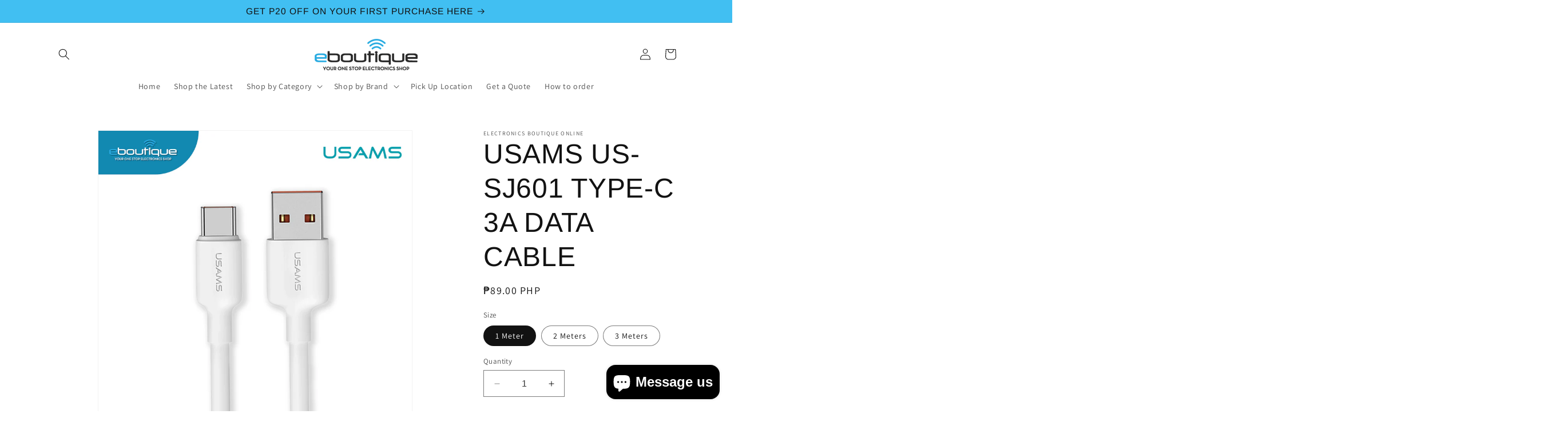

--- FILE ---
content_type: text/html; charset=utf-8
request_url: https://eboutique.ph/products/usams-us-sj601-type-c-3a-data-cable
body_size: 30724
content:
<!doctype html>
<html class="no-js" lang="en">
  <head>
    <meta charset="utf-8">
    <meta http-equiv="X-UA-Compatible" content="IE=edge">
    <meta name="viewport" content="width=device-width,initial-scale=1">
    <meta name="theme-color" content="">
    <link rel="canonical" href="https://eboutique.ph/products/usams-us-sj601-type-c-3a-data-cable"><link rel="preconnect" href="https://fonts.shopifycdn.com" crossorigin><title>
      USAMS US-SJ601 TYPE-C 3A DATA CABLE
 &ndash; Electronics Boutique Online</title>

    
      <meta name="description" content="DESCRIPTION  1. 3A high current stable charge, 480Mbps data transmission. 2. Built-in smart chip monitoring, the device is charged to 80%, and automatically switches to trickle mode to maintain the battery. 3. Multi-strand anti-oxidation tinned copper core, multi-layer high-density shielding, lengthening without decele">
    

    

<meta property="og:site_name" content="Electronics Boutique Online">
<meta property="og:url" content="https://eboutique.ph/products/usams-us-sj601-type-c-3a-data-cable">
<meta property="og:title" content="USAMS US-SJ601 TYPE-C 3A DATA CABLE">
<meta property="og:type" content="product">
<meta property="og:description" content="DESCRIPTION  1. 3A high current stable charge, 480Mbps data transmission. 2. Built-in smart chip monitoring, the device is charged to 80%, and automatically switches to trickle mode to maintain the battery. 3. Multi-strand anti-oxidation tinned copper core, multi-layer high-density shielding, lengthening without decele"><meta property="og:image" content="http://eboutique.ph/cdn/shop/files/1_3c53ea86-14e1-476f-a7fd-df2024a3bf3f.jpg?v=1689056846">
  <meta property="og:image:secure_url" content="https://eboutique.ph/cdn/shop/files/1_3c53ea86-14e1-476f-a7fd-df2024a3bf3f.jpg?v=1689056846">
  <meta property="og:image:width" content="3600">
  <meta property="og:image:height" content="3600"><meta property="og:price:amount" content="89.00">
  <meta property="og:price:currency" content="PHP"><meta name="twitter:card" content="summary_large_image">
<meta name="twitter:title" content="USAMS US-SJ601 TYPE-C 3A DATA CABLE">
<meta name="twitter:description" content="DESCRIPTION  1. 3A high current stable charge, 480Mbps data transmission. 2. Built-in smart chip monitoring, the device is charged to 80%, and automatically switches to trickle mode to maintain the battery. 3. Multi-strand anti-oxidation tinned copper core, multi-layer high-density shielding, lengthening without decele">


    <script src="//eboutique.ph/cdn/shop/t/13/assets/constants.js?v=58251544750838685771699341939" defer="defer"></script>
    <script src="//eboutique.ph/cdn/shop/t/13/assets/pubsub.js?v=158357773527763999511699341939" defer="defer"></script>
    <script src="//eboutique.ph/cdn/shop/t/13/assets/global.js?v=54939145903281508041699341939" defer="defer"></script><script src="//eboutique.ph/cdn/shop/t/13/assets/animations.js?v=88693664871331136111699341939" defer="defer"></script><script>window.performance && window.performance.mark && window.performance.mark('shopify.content_for_header.start');</script><meta id="shopify-digital-wallet" name="shopify-digital-wallet" content="/42205642910/digital_wallets/dialog">
<link rel="alternate" type="application/json+oembed" href="https://eboutique.ph/products/usams-us-sj601-type-c-3a-data-cable.oembed">
<script async="async" src="/checkouts/internal/preloads.js?locale=en-PH"></script>
<script id="shopify-features" type="application/json">{"accessToken":"acb56241053acc1708eefabe5def5d07","betas":["rich-media-storefront-analytics"],"domain":"eboutique.ph","predictiveSearch":true,"shopId":42205642910,"locale":"en"}</script>
<script>var Shopify = Shopify || {};
Shopify.shop = "electronics-boutique-online.myshopify.com";
Shopify.locale = "en";
Shopify.currency = {"active":"PHP","rate":"1.0"};
Shopify.country = "PH";
Shopify.theme = {"name":"Layout 2024","id":133866389662,"schema_name":"Dawn","schema_version":"11.0.0","theme_store_id":887,"role":"main"};
Shopify.theme.handle = "null";
Shopify.theme.style = {"id":null,"handle":null};
Shopify.cdnHost = "eboutique.ph/cdn";
Shopify.routes = Shopify.routes || {};
Shopify.routes.root = "/";</script>
<script type="module">!function(o){(o.Shopify=o.Shopify||{}).modules=!0}(window);</script>
<script>!function(o){function n(){var o=[];function n(){o.push(Array.prototype.slice.apply(arguments))}return n.q=o,n}var t=o.Shopify=o.Shopify||{};t.loadFeatures=n(),t.autoloadFeatures=n()}(window);</script>
<script id="shop-js-analytics" type="application/json">{"pageType":"product"}</script>
<script defer="defer" async type="module" src="//eboutique.ph/cdn/shopifycloud/shop-js/modules/v2/client.init-shop-cart-sync_IZsNAliE.en.esm.js"></script>
<script defer="defer" async type="module" src="//eboutique.ph/cdn/shopifycloud/shop-js/modules/v2/chunk.common_0OUaOowp.esm.js"></script>
<script type="module">
  await import("//eboutique.ph/cdn/shopifycloud/shop-js/modules/v2/client.init-shop-cart-sync_IZsNAliE.en.esm.js");
await import("//eboutique.ph/cdn/shopifycloud/shop-js/modules/v2/chunk.common_0OUaOowp.esm.js");

  window.Shopify.SignInWithShop?.initShopCartSync?.({"fedCMEnabled":true,"windoidEnabled":true});

</script>
<script>(function() {
  var isLoaded = false;
  function asyncLoad() {
    if (isLoaded) return;
    isLoaded = true;
    var urls = ["https:\/\/api.omegatheme.com\/facebook-chat\/\/facebook-chat.js?v=1616751226\u0026shop=electronics-boutique-online.myshopify.com","https:\/\/cdn.roseperl.com\/storelocator-prod\/setting\/electronics-boutique-online-1750219108.js?shop=electronics-boutique-online.myshopify.com","https:\/\/cdn.roseperl.com\/storelocator-prod\/wtb\/electronics-boutique-online-1750219108.js?shop=electronics-boutique-online.myshopify.com","https:\/\/cdn.roseperl.com\/storelocator-prod\/stockist-form\/electronics-boutique-online-1750219109.js?shop=electronics-boutique-online.myshopify.com"];
    for (var i = 0; i < urls.length; i++) {
      var s = document.createElement('script');
      s.type = 'text/javascript';
      s.async = true;
      s.src = urls[i];
      var x = document.getElementsByTagName('script')[0];
      x.parentNode.insertBefore(s, x);
    }
  };
  if(window.attachEvent) {
    window.attachEvent('onload', asyncLoad);
  } else {
    window.addEventListener('load', asyncLoad, false);
  }
})();</script>
<script id="__st">var __st={"a":42205642910,"offset":28800,"reqid":"7c771ea7-426f-47cc-a5a2-8f2e3e930c74-1768550242","pageurl":"eboutique.ph\/products\/usams-us-sj601-type-c-3a-data-cable","u":"9bf8d98700a0","p":"product","rtyp":"product","rid":7509918449822};</script>
<script>window.ShopifyPaypalV4VisibilityTracking = true;</script>
<script id="captcha-bootstrap">!function(){'use strict';const t='contact',e='account',n='new_comment',o=[[t,t],['blogs',n],['comments',n],[t,'customer']],c=[[e,'customer_login'],[e,'guest_login'],[e,'recover_customer_password'],[e,'create_customer']],r=t=>t.map((([t,e])=>`form[action*='/${t}']:not([data-nocaptcha='true']) input[name='form_type'][value='${e}']`)).join(','),a=t=>()=>t?[...document.querySelectorAll(t)].map((t=>t.form)):[];function s(){const t=[...o],e=r(t);return a(e)}const i='password',u='form_key',d=['recaptcha-v3-token','g-recaptcha-response','h-captcha-response',i],f=()=>{try{return window.sessionStorage}catch{return}},m='__shopify_v',_=t=>t.elements[u];function p(t,e,n=!1){try{const o=window.sessionStorage,c=JSON.parse(o.getItem(e)),{data:r}=function(t){const{data:e,action:n}=t;return t[m]||n?{data:e,action:n}:{data:t,action:n}}(c);for(const[e,n]of Object.entries(r))t.elements[e]&&(t.elements[e].value=n);n&&o.removeItem(e)}catch(o){console.error('form repopulation failed',{error:o})}}const l='form_type',E='cptcha';function T(t){t.dataset[E]=!0}const w=window,h=w.document,L='Shopify',v='ce_forms',y='captcha';let A=!1;((t,e)=>{const n=(g='f06e6c50-85a8-45c8-87d0-21a2b65856fe',I='https://cdn.shopify.com/shopifycloud/storefront-forms-hcaptcha/ce_storefront_forms_captcha_hcaptcha.v1.5.2.iife.js',D={infoText:'Protected by hCaptcha',privacyText:'Privacy',termsText:'Terms'},(t,e,n)=>{const o=w[L][v],c=o.bindForm;if(c)return c(t,g,e,D).then(n);var r;o.q.push([[t,g,e,D],n]),r=I,A||(h.body.append(Object.assign(h.createElement('script'),{id:'captcha-provider',async:!0,src:r})),A=!0)});var g,I,D;w[L]=w[L]||{},w[L][v]=w[L][v]||{},w[L][v].q=[],w[L][y]=w[L][y]||{},w[L][y].protect=function(t,e){n(t,void 0,e),T(t)},Object.freeze(w[L][y]),function(t,e,n,w,h,L){const[v,y,A,g]=function(t,e,n){const i=e?o:[],u=t?c:[],d=[...i,...u],f=r(d),m=r(i),_=r(d.filter((([t,e])=>n.includes(e))));return[a(f),a(m),a(_),s()]}(w,h,L),I=t=>{const e=t.target;return e instanceof HTMLFormElement?e:e&&e.form},D=t=>v().includes(t);t.addEventListener('submit',(t=>{const e=I(t);if(!e)return;const n=D(e)&&!e.dataset.hcaptchaBound&&!e.dataset.recaptchaBound,o=_(e),c=g().includes(e)&&(!o||!o.value);(n||c)&&t.preventDefault(),c&&!n&&(function(t){try{if(!f())return;!function(t){const e=f();if(!e)return;const n=_(t);if(!n)return;const o=n.value;o&&e.removeItem(o)}(t);const e=Array.from(Array(32),(()=>Math.random().toString(36)[2])).join('');!function(t,e){_(t)||t.append(Object.assign(document.createElement('input'),{type:'hidden',name:u})),t.elements[u].value=e}(t,e),function(t,e){const n=f();if(!n)return;const o=[...t.querySelectorAll(`input[type='${i}']`)].map((({name:t})=>t)),c=[...d,...o],r={};for(const[a,s]of new FormData(t).entries())c.includes(a)||(r[a]=s);n.setItem(e,JSON.stringify({[m]:1,action:t.action,data:r}))}(t,e)}catch(e){console.error('failed to persist form',e)}}(e),e.submit())}));const S=(t,e)=>{t&&!t.dataset[E]&&(n(t,e.some((e=>e===t))),T(t))};for(const o of['focusin','change'])t.addEventListener(o,(t=>{const e=I(t);D(e)&&S(e,y())}));const B=e.get('form_key'),M=e.get(l),P=B&&M;t.addEventListener('DOMContentLoaded',(()=>{const t=y();if(P)for(const e of t)e.elements[l].value===M&&p(e,B);[...new Set([...A(),...v().filter((t=>'true'===t.dataset.shopifyCaptcha))])].forEach((e=>S(e,t)))}))}(h,new URLSearchParams(w.location.search),n,t,e,['guest_login'])})(!0,!0)}();</script>
<script integrity="sha256-4kQ18oKyAcykRKYeNunJcIwy7WH5gtpwJnB7kiuLZ1E=" data-source-attribution="shopify.loadfeatures" defer="defer" src="//eboutique.ph/cdn/shopifycloud/storefront/assets/storefront/load_feature-a0a9edcb.js" crossorigin="anonymous"></script>
<script data-source-attribution="shopify.dynamic_checkout.dynamic.init">var Shopify=Shopify||{};Shopify.PaymentButton=Shopify.PaymentButton||{isStorefrontPortableWallets:!0,init:function(){window.Shopify.PaymentButton.init=function(){};var t=document.createElement("script");t.src="https://eboutique.ph/cdn/shopifycloud/portable-wallets/latest/portable-wallets.en.js",t.type="module",document.head.appendChild(t)}};
</script>
<script data-source-attribution="shopify.dynamic_checkout.buyer_consent">
  function portableWalletsHideBuyerConsent(e){var t=document.getElementById("shopify-buyer-consent"),n=document.getElementById("shopify-subscription-policy-button");t&&n&&(t.classList.add("hidden"),t.setAttribute("aria-hidden","true"),n.removeEventListener("click",e))}function portableWalletsShowBuyerConsent(e){var t=document.getElementById("shopify-buyer-consent"),n=document.getElementById("shopify-subscription-policy-button");t&&n&&(t.classList.remove("hidden"),t.removeAttribute("aria-hidden"),n.addEventListener("click",e))}window.Shopify?.PaymentButton&&(window.Shopify.PaymentButton.hideBuyerConsent=portableWalletsHideBuyerConsent,window.Shopify.PaymentButton.showBuyerConsent=portableWalletsShowBuyerConsent);
</script>
<script>
  function portableWalletsCleanup(e){e&&e.src&&console.error("Failed to load portable wallets script "+e.src);var t=document.querySelectorAll("shopify-accelerated-checkout .shopify-payment-button__skeleton, shopify-accelerated-checkout-cart .wallet-cart-button__skeleton"),e=document.getElementById("shopify-buyer-consent");for(let e=0;e<t.length;e++)t[e].remove();e&&e.remove()}function portableWalletsNotLoadedAsModule(e){e instanceof ErrorEvent&&"string"==typeof e.message&&e.message.includes("import.meta")&&"string"==typeof e.filename&&e.filename.includes("portable-wallets")&&(window.removeEventListener("error",portableWalletsNotLoadedAsModule),window.Shopify.PaymentButton.failedToLoad=e,"loading"===document.readyState?document.addEventListener("DOMContentLoaded",window.Shopify.PaymentButton.init):window.Shopify.PaymentButton.init())}window.addEventListener("error",portableWalletsNotLoadedAsModule);
</script>

<script type="module" src="https://eboutique.ph/cdn/shopifycloud/portable-wallets/latest/portable-wallets.en.js" onError="portableWalletsCleanup(this)" crossorigin="anonymous"></script>
<script nomodule>
  document.addEventListener("DOMContentLoaded", portableWalletsCleanup);
</script>

<link id="shopify-accelerated-checkout-styles" rel="stylesheet" media="screen" href="https://eboutique.ph/cdn/shopifycloud/portable-wallets/latest/accelerated-checkout-backwards-compat.css" crossorigin="anonymous">
<style id="shopify-accelerated-checkout-cart">
        #shopify-buyer-consent {
  margin-top: 1em;
  display: inline-block;
  width: 100%;
}

#shopify-buyer-consent.hidden {
  display: none;
}

#shopify-subscription-policy-button {
  background: none;
  border: none;
  padding: 0;
  text-decoration: underline;
  font-size: inherit;
  cursor: pointer;
}

#shopify-subscription-policy-button::before {
  box-shadow: none;
}

      </style>
<script id="sections-script" data-sections="header" defer="defer" src="//eboutique.ph/cdn/shop/t/13/compiled_assets/scripts.js?1583"></script>
<script>window.performance && window.performance.mark && window.performance.mark('shopify.content_for_header.end');</script>


    <style data-shopify>
      @font-face {
  font-family: Assistant;
  font-weight: 400;
  font-style: normal;
  font-display: swap;
  src: url("//eboutique.ph/cdn/fonts/assistant/assistant_n4.9120912a469cad1cc292572851508ca49d12e768.woff2") format("woff2"),
       url("//eboutique.ph/cdn/fonts/assistant/assistant_n4.6e9875ce64e0fefcd3f4446b7ec9036b3ddd2985.woff") format("woff");
}

      @font-face {
  font-family: Assistant;
  font-weight: 700;
  font-style: normal;
  font-display: swap;
  src: url("//eboutique.ph/cdn/fonts/assistant/assistant_n7.bf44452348ec8b8efa3aa3068825305886b1c83c.woff2") format("woff2"),
       url("//eboutique.ph/cdn/fonts/assistant/assistant_n7.0c887fee83f6b3bda822f1150b912c72da0f7b64.woff") format("woff");
}

      
      
      @font-face {
  font-family: Arimo;
  font-weight: 400;
  font-style: normal;
  font-display: swap;
  src: url("//eboutique.ph/cdn/fonts/arimo/arimo_n4.a7efb558ca22d2002248bbe6f302a98edee38e35.woff2") format("woff2"),
       url("//eboutique.ph/cdn/fonts/arimo/arimo_n4.0da809f7d1d5ede2a73be7094ac00741efdb6387.woff") format("woff");
}


      
        :root,
        .color-background-1 {
          --color-background: 255,255,255;
        
          --gradient-background: #ffffff;
        
        --color-foreground: 18,18,18;
        --color-shadow: 18,18,18;
        --color-button: 18,18,18;
        --color-button-text: 35,169,224;
        --color-secondary-button: 255,255,255;
        --color-secondary-button-text: 18,18,18;
        --color-link: 18,18,18;
        --color-badge-foreground: 18,18,18;
        --color-badge-background: 255,255,255;
        --color-badge-border: 18,18,18;
        --payment-terms-background-color: rgb(255 255 255);
      }
      
        
        .color-background-2 {
          --color-background: 243,243,243;
        
          --gradient-background: #f3f3f3;
        
        --color-foreground: 18,18,18;
        --color-shadow: 18,18,18;
        --color-button: 18,18,18;
        --color-button-text: 243,243,243;
        --color-secondary-button: 243,243,243;
        --color-secondary-button-text: 18,18,18;
        --color-link: 18,18,18;
        --color-badge-foreground: 18,18,18;
        --color-badge-background: 243,243,243;
        --color-badge-border: 18,18,18;
        --payment-terms-background-color: rgb(243 243 243);
      }
      
        
        .color-inverse {
          --color-background: 36,40,51;
        
          --gradient-background: #242833;
        
        --color-foreground: 255,255,255;
        --color-shadow: 18,18,18;
        --color-button: 255,255,255;
        --color-button-text: 0,0,0;
        --color-secondary-button: 36,40,51;
        --color-secondary-button-text: 255,255,255;
        --color-link: 255,255,255;
        --color-badge-foreground: 255,255,255;
        --color-badge-background: 36,40,51;
        --color-badge-border: 255,255,255;
        --payment-terms-background-color: rgb(36 40 51);
      }
      
        
        .color-accent-1 {
          --color-background: 18,18,18;
        
          --gradient-background: #121212;
        
        --color-foreground: 255,255,255;
        --color-shadow: 18,18,18;
        --color-button: 255,255,255;
        --color-button-text: 18,18,18;
        --color-secondary-button: 18,18,18;
        --color-secondary-button-text: 255,255,255;
        --color-link: 255,255,255;
        --color-badge-foreground: 255,255,255;
        --color-badge-background: 18,18,18;
        --color-badge-border: 255,255,255;
        --payment-terms-background-color: rgb(18 18 18);
      }
      
        
        .color-accent-2 {
          --color-background: 65,191,242;
        
          --gradient-background: #41bff2;
        
        --color-foreground: 18,18,18;
        --color-shadow: 18,18,18;
        --color-button: 255,255,255;
        --color-button-text: 51,79,180;
        --color-secondary-button: 65,191,242;
        --color-secondary-button-text: 255,255,255;
        --color-link: 255,255,255;
        --color-badge-foreground: 18,18,18;
        --color-badge-background: 65,191,242;
        --color-badge-border: 18,18,18;
        --payment-terms-background-color: rgb(65 191 242);
      }
      

      body, .color-background-1, .color-background-2, .color-inverse, .color-accent-1, .color-accent-2 {
        color: rgba(var(--color-foreground), 0.75);
        background-color: rgb(var(--color-background));
      }

      :root {
        --font-body-family: Assistant, sans-serif;
        --font-body-style: normal;
        --font-body-weight: 400;
        --font-body-weight-bold: 700;

        --font-heading-family: Arimo, sans-serif;
        --font-heading-style: normal;
        --font-heading-weight: 400;

        --font-body-scale: 1.0;
        --font-heading-scale: 1.2;

        --media-padding: px;
        --media-border-opacity: 0.05;
        --media-border-width: 1px;
        --media-radius: 0px;
        --media-shadow-opacity: 0.0;
        --media-shadow-horizontal-offset: 0px;
        --media-shadow-vertical-offset: 4px;
        --media-shadow-blur-radius: 5px;
        --media-shadow-visible: 0;

        --page-width: 120rem;
        --page-width-margin: 0rem;

        --product-card-image-padding: 0.0rem;
        --product-card-corner-radius: 0.0rem;
        --product-card-text-alignment: left;
        --product-card-border-width: 0.0rem;
        --product-card-border-opacity: 0.1;
        --product-card-shadow-opacity: 0.0;
        --product-card-shadow-visible: 0;
        --product-card-shadow-horizontal-offset: 0.0rem;
        --product-card-shadow-vertical-offset: 0.4rem;
        --product-card-shadow-blur-radius: 0.5rem;

        --collection-card-image-padding: 0.0rem;
        --collection-card-corner-radius: 0.0rem;
        --collection-card-text-alignment: left;
        --collection-card-border-width: 0.0rem;
        --collection-card-border-opacity: 0.1;
        --collection-card-shadow-opacity: 0.0;
        --collection-card-shadow-visible: 0;
        --collection-card-shadow-horizontal-offset: 0.0rem;
        --collection-card-shadow-vertical-offset: 0.4rem;
        --collection-card-shadow-blur-radius: 0.5rem;

        --blog-card-image-padding: 0.0rem;
        --blog-card-corner-radius: 0.0rem;
        --blog-card-text-alignment: left;
        --blog-card-border-width: 0.0rem;
        --blog-card-border-opacity: 0.1;
        --blog-card-shadow-opacity: 0.0;
        --blog-card-shadow-visible: 0;
        --blog-card-shadow-horizontal-offset: 0.0rem;
        --blog-card-shadow-vertical-offset: 0.4rem;
        --blog-card-shadow-blur-radius: 0.5rem;

        --badge-corner-radius: 4.0rem;

        --popup-border-width: 1px;
        --popup-border-opacity: 0.1;
        --popup-corner-radius: 0px;
        --popup-shadow-opacity: 0.05;
        --popup-shadow-horizontal-offset: 0px;
        --popup-shadow-vertical-offset: 4px;
        --popup-shadow-blur-radius: 5px;

        --drawer-border-width: 1px;
        --drawer-border-opacity: 0.1;
        --drawer-shadow-opacity: 0.0;
        --drawer-shadow-horizontal-offset: 0px;
        --drawer-shadow-vertical-offset: 4px;
        --drawer-shadow-blur-radius: 5px;

        --spacing-sections-desktop: 0px;
        --spacing-sections-mobile: 0px;

        --grid-desktop-vertical-spacing: 8px;
        --grid-desktop-horizontal-spacing: 8px;
        --grid-mobile-vertical-spacing: 4px;
        --grid-mobile-horizontal-spacing: 4px;

        --text-boxes-border-opacity: 0.1;
        --text-boxes-border-width: 0px;
        --text-boxes-radius: 0px;
        --text-boxes-shadow-opacity: 0.0;
        --text-boxes-shadow-visible: 0;
        --text-boxes-shadow-horizontal-offset: 0px;
        --text-boxes-shadow-vertical-offset: 4px;
        --text-boxes-shadow-blur-radius: 5px;

        --buttons-radius: 0px;
        --buttons-radius-outset: 0px;
        --buttons-border-width: 1px;
        --buttons-border-opacity: 1.0;
        --buttons-shadow-opacity: 0.0;
        --buttons-shadow-visible: 0;
        --buttons-shadow-horizontal-offset: 0px;
        --buttons-shadow-vertical-offset: 4px;
        --buttons-shadow-blur-radius: 5px;
        --buttons-border-offset: 0px;

        --inputs-radius: 0px;
        --inputs-border-width: 1px;
        --inputs-border-opacity: 0.55;
        --inputs-shadow-opacity: 0.0;
        --inputs-shadow-horizontal-offset: 0px;
        --inputs-margin-offset: 0px;
        --inputs-shadow-vertical-offset: 4px;
        --inputs-shadow-blur-radius: 5px;
        --inputs-radius-outset: 0px;

        --variant-pills-radius: 40px;
        --variant-pills-border-width: 1px;
        --variant-pills-border-opacity: 0.55;
        --variant-pills-shadow-opacity: 0.0;
        --variant-pills-shadow-horizontal-offset: 0px;
        --variant-pills-shadow-vertical-offset: 4px;
        --variant-pills-shadow-blur-radius: 5px;
      }

      *,
      *::before,
      *::after {
        box-sizing: inherit;
      }

      html {
        box-sizing: border-box;
        font-size: calc(var(--font-body-scale) * 62.5%);
        height: 100%;
      }

      body {
        display: grid;
        grid-template-rows: auto auto 1fr auto;
        grid-template-columns: 100%;
        min-height: 100%;
        margin: 0;
        font-size: 1.5rem;
        letter-spacing: 0.06rem;
        line-height: calc(1 + 0.8 / var(--font-body-scale));
        font-family: var(--font-body-family);
        font-style: var(--font-body-style);
        font-weight: var(--font-body-weight);
      }

      @media screen and (min-width: 750px) {
        body {
          font-size: 1.6rem;
        }
      }
    </style>

    <link href="//eboutique.ph/cdn/shop/t/13/assets/base.css?v=165191016556652226921699341939" rel="stylesheet" type="text/css" media="all" />
<link rel="preload" as="font" href="//eboutique.ph/cdn/fonts/assistant/assistant_n4.9120912a469cad1cc292572851508ca49d12e768.woff2" type="font/woff2" crossorigin><link rel="preload" as="font" href="//eboutique.ph/cdn/fonts/arimo/arimo_n4.a7efb558ca22d2002248bbe6f302a98edee38e35.woff2" type="font/woff2" crossorigin><link
        rel="stylesheet"
        href="//eboutique.ph/cdn/shop/t/13/assets/component-predictive-search.css?v=118923337488134913561699341939"
        media="print"
        onload="this.media='all'"
      ><script>
      document.documentElement.className = document.documentElement.className.replace('no-js', 'js');
      if (Shopify.designMode) {
        document.documentElement.classList.add('shopify-design-mode');
      }
    </script>
  <script>
    var appEnvironment = 'storelocator-prod';
    var shopHash = '756f7ea5c4bf2859be525a876e1d728e';
</script>

<script>
    
    
    SCASLShopifyProduct = {id:7509918449822,handle:'usams-us-sj601-type-c-3a-data-cable',title:"USAMS US-SJ601 TYPE-C 3A DATA CABLE",variants: [{"id":42657743634590,"title":"1 Meter","option1":"1 Meter","option2":null,"option3":null,"sku":"","requires_shipping":true,"taxable":true,"featured_image":null,"available":true,"name":"USAMS US-SJ601 TYPE-C 3A DATA CABLE - 1 Meter","public_title":"1 Meter","options":["1 Meter"],"price":8900,"weight":110,"compare_at_price":null,"inventory_management":"shopify","barcode":"","requires_selling_plan":false,"selling_plan_allocations":[]},{"id":42657743667358,"title":"2 Meters","option1":"2 Meters","option2":null,"option3":null,"sku":"","requires_shipping":true,"taxable":true,"featured_image":null,"available":true,"name":"USAMS US-SJ601 TYPE-C 3A DATA CABLE - 2 Meters","public_title":"2 Meters","options":["2 Meters"],"price":11900,"weight":110,"compare_at_price":null,"inventory_management":"shopify","barcode":"","requires_selling_plan":false,"selling_plan_allocations":[]},{"id":42657743700126,"title":"3 Meters","option1":"3 Meters","option2":null,"option3":null,"sku":"","requires_shipping":true,"taxable":true,"featured_image":null,"available":true,"name":"USAMS US-SJ601 TYPE-C 3A DATA CABLE - 3 Meters","public_title":"3 Meters","options":["3 Meters"],"price":14900,"weight":110,"compare_at_price":null,"inventory_management":"shopify","barcode":"","requires_selling_plan":false,"selling_plan_allocations":[]}],tags: [],collections: [{"id":293147934878,"handle":"accessories","updated_at":"2025-09-16T19:04:06+08:00","published_at":"2023-09-20T14:32:15+08:00","sort_order":"manual","template_suffix":"","published_scope":"web","title":"Cable","body_html":""},{"id":293147738270,"handle":"audio","updated_at":"2025-09-22T19:03:50+08:00","published_at":"2023-09-20T13:57:39+08:00","sort_order":"manual","template_suffix":"","published_scope":"web","title":"Charger","body_html":""},{"id":293154554014,"handle":"new-arrival","updated_at":"2025-04-28T05:00:19+08:00","published_at":"2023-09-21T10:31:34+08:00","sort_order":"manual","template_suffix":"","published_scope":"web","title":"New Arrival","body_html":""},{"id":293148098718,"handle":"usams-1","title":"Usams","updated_at":"2025-09-22T19:03:50+08:00","body_html":"","published_at":"2023-09-20T14:48:45+08:00","sort_order":"best-selling","template_suffix":"","disjunctive":false,"rules":[{"column":"title","relation":"contains","condition":"usams"}],"published_scope":"web"}],vendor: "Electronics Boutique Online",};
</script>

<script src="https://cdn.shopify.com/extensions/7bc9bb47-adfa-4267-963e-cadee5096caf/inbox-1252/assets/inbox-chat-loader.js" type="text/javascript" defer="defer"></script>
<link href="https://monorail-edge.shopifysvc.com" rel="dns-prefetch">
<script>(function(){if ("sendBeacon" in navigator && "performance" in window) {try {var session_token_from_headers = performance.getEntriesByType('navigation')[0].serverTiming.find(x => x.name == '_s').description;} catch {var session_token_from_headers = undefined;}var session_cookie_matches = document.cookie.match(/_shopify_s=([^;]*)/);var session_token_from_cookie = session_cookie_matches && session_cookie_matches.length === 2 ? session_cookie_matches[1] : "";var session_token = session_token_from_headers || session_token_from_cookie || "";function handle_abandonment_event(e) {var entries = performance.getEntries().filter(function(entry) {return /monorail-edge.shopifysvc.com/.test(entry.name);});if (!window.abandonment_tracked && entries.length === 0) {window.abandonment_tracked = true;var currentMs = Date.now();var navigation_start = performance.timing.navigationStart;var payload = {shop_id: 42205642910,url: window.location.href,navigation_start,duration: currentMs - navigation_start,session_token,page_type: "product"};window.navigator.sendBeacon("https://monorail-edge.shopifysvc.com/v1/produce", JSON.stringify({schema_id: "online_store_buyer_site_abandonment/1.1",payload: payload,metadata: {event_created_at_ms: currentMs,event_sent_at_ms: currentMs}}));}}window.addEventListener('pagehide', handle_abandonment_event);}}());</script>
<script id="web-pixels-manager-setup">(function e(e,d,r,n,o){if(void 0===o&&(o={}),!Boolean(null===(a=null===(i=window.Shopify)||void 0===i?void 0:i.analytics)||void 0===a?void 0:a.replayQueue)){var i,a;window.Shopify=window.Shopify||{};var t=window.Shopify;t.analytics=t.analytics||{};var s=t.analytics;s.replayQueue=[],s.publish=function(e,d,r){return s.replayQueue.push([e,d,r]),!0};try{self.performance.mark("wpm:start")}catch(e){}var l=function(){var e={modern:/Edge?\/(1{2}[4-9]|1[2-9]\d|[2-9]\d{2}|\d{4,})\.\d+(\.\d+|)|Firefox\/(1{2}[4-9]|1[2-9]\d|[2-9]\d{2}|\d{4,})\.\d+(\.\d+|)|Chrom(ium|e)\/(9{2}|\d{3,})\.\d+(\.\d+|)|(Maci|X1{2}).+ Version\/(15\.\d+|(1[6-9]|[2-9]\d|\d{3,})\.\d+)([,.]\d+|)( \(\w+\)|)( Mobile\/\w+|) Safari\/|Chrome.+OPR\/(9{2}|\d{3,})\.\d+\.\d+|(CPU[ +]OS|iPhone[ +]OS|CPU[ +]iPhone|CPU IPhone OS|CPU iPad OS)[ +]+(15[._]\d+|(1[6-9]|[2-9]\d|\d{3,})[._]\d+)([._]\d+|)|Android:?[ /-](13[3-9]|1[4-9]\d|[2-9]\d{2}|\d{4,})(\.\d+|)(\.\d+|)|Android.+Firefox\/(13[5-9]|1[4-9]\d|[2-9]\d{2}|\d{4,})\.\d+(\.\d+|)|Android.+Chrom(ium|e)\/(13[3-9]|1[4-9]\d|[2-9]\d{2}|\d{4,})\.\d+(\.\d+|)|SamsungBrowser\/([2-9]\d|\d{3,})\.\d+/,legacy:/Edge?\/(1[6-9]|[2-9]\d|\d{3,})\.\d+(\.\d+|)|Firefox\/(5[4-9]|[6-9]\d|\d{3,})\.\d+(\.\d+|)|Chrom(ium|e)\/(5[1-9]|[6-9]\d|\d{3,})\.\d+(\.\d+|)([\d.]+$|.*Safari\/(?![\d.]+ Edge\/[\d.]+$))|(Maci|X1{2}).+ Version\/(10\.\d+|(1[1-9]|[2-9]\d|\d{3,})\.\d+)([,.]\d+|)( \(\w+\)|)( Mobile\/\w+|) Safari\/|Chrome.+OPR\/(3[89]|[4-9]\d|\d{3,})\.\d+\.\d+|(CPU[ +]OS|iPhone[ +]OS|CPU[ +]iPhone|CPU IPhone OS|CPU iPad OS)[ +]+(10[._]\d+|(1[1-9]|[2-9]\d|\d{3,})[._]\d+)([._]\d+|)|Android:?[ /-](13[3-9]|1[4-9]\d|[2-9]\d{2}|\d{4,})(\.\d+|)(\.\d+|)|Mobile Safari.+OPR\/([89]\d|\d{3,})\.\d+\.\d+|Android.+Firefox\/(13[5-9]|1[4-9]\d|[2-9]\d{2}|\d{4,})\.\d+(\.\d+|)|Android.+Chrom(ium|e)\/(13[3-9]|1[4-9]\d|[2-9]\d{2}|\d{4,})\.\d+(\.\d+|)|Android.+(UC? ?Browser|UCWEB|U3)[ /]?(15\.([5-9]|\d{2,})|(1[6-9]|[2-9]\d|\d{3,})\.\d+)\.\d+|SamsungBrowser\/(5\.\d+|([6-9]|\d{2,})\.\d+)|Android.+MQ{2}Browser\/(14(\.(9|\d{2,})|)|(1[5-9]|[2-9]\d|\d{3,})(\.\d+|))(\.\d+|)|K[Aa][Ii]OS\/(3\.\d+|([4-9]|\d{2,})\.\d+)(\.\d+|)/},d=e.modern,r=e.legacy,n=navigator.userAgent;return n.match(d)?"modern":n.match(r)?"legacy":"unknown"}(),u="modern"===l?"modern":"legacy",c=(null!=n?n:{modern:"",legacy:""})[u],f=function(e){return[e.baseUrl,"/wpm","/b",e.hashVersion,"modern"===e.buildTarget?"m":"l",".js"].join("")}({baseUrl:d,hashVersion:r,buildTarget:u}),m=function(e){var d=e.version,r=e.bundleTarget,n=e.surface,o=e.pageUrl,i=e.monorailEndpoint;return{emit:function(e){var a=e.status,t=e.errorMsg,s=(new Date).getTime(),l=JSON.stringify({metadata:{event_sent_at_ms:s},events:[{schema_id:"web_pixels_manager_load/3.1",payload:{version:d,bundle_target:r,page_url:o,status:a,surface:n,error_msg:t},metadata:{event_created_at_ms:s}}]});if(!i)return console&&console.warn&&console.warn("[Web Pixels Manager] No Monorail endpoint provided, skipping logging."),!1;try{return self.navigator.sendBeacon.bind(self.navigator)(i,l)}catch(e){}var u=new XMLHttpRequest;try{return u.open("POST",i,!0),u.setRequestHeader("Content-Type","text/plain"),u.send(l),!0}catch(e){return console&&console.warn&&console.warn("[Web Pixels Manager] Got an unhandled error while logging to Monorail."),!1}}}}({version:r,bundleTarget:l,surface:e.surface,pageUrl:self.location.href,monorailEndpoint:e.monorailEndpoint});try{o.browserTarget=l,function(e){var d=e.src,r=e.async,n=void 0===r||r,o=e.onload,i=e.onerror,a=e.sri,t=e.scriptDataAttributes,s=void 0===t?{}:t,l=document.createElement("script"),u=document.querySelector("head"),c=document.querySelector("body");if(l.async=n,l.src=d,a&&(l.integrity=a,l.crossOrigin="anonymous"),s)for(var f in s)if(Object.prototype.hasOwnProperty.call(s,f))try{l.dataset[f]=s[f]}catch(e){}if(o&&l.addEventListener("load",o),i&&l.addEventListener("error",i),u)u.appendChild(l);else{if(!c)throw new Error("Did not find a head or body element to append the script");c.appendChild(l)}}({src:f,async:!0,onload:function(){if(!function(){var e,d;return Boolean(null===(d=null===(e=window.Shopify)||void 0===e?void 0:e.analytics)||void 0===d?void 0:d.initialized)}()){var d=window.webPixelsManager.init(e)||void 0;if(d){var r=window.Shopify.analytics;r.replayQueue.forEach((function(e){var r=e[0],n=e[1],o=e[2];d.publishCustomEvent(r,n,o)})),r.replayQueue=[],r.publish=d.publishCustomEvent,r.visitor=d.visitor,r.initialized=!0}}},onerror:function(){return m.emit({status:"failed",errorMsg:"".concat(f," has failed to load")})},sri:function(e){var d=/^sha384-[A-Za-z0-9+/=]+$/;return"string"==typeof e&&d.test(e)}(c)?c:"",scriptDataAttributes:o}),m.emit({status:"loading"})}catch(e){m.emit({status:"failed",errorMsg:(null==e?void 0:e.message)||"Unknown error"})}}})({shopId: 42205642910,storefrontBaseUrl: "https://eboutique.ph",extensionsBaseUrl: "https://extensions.shopifycdn.com/cdn/shopifycloud/web-pixels-manager",monorailEndpoint: "https://monorail-edge.shopifysvc.com/unstable/produce_batch",surface: "storefront-renderer",enabledBetaFlags: ["2dca8a86"],webPixelsConfigList: [{"id":"shopify-app-pixel","configuration":"{}","eventPayloadVersion":"v1","runtimeContext":"STRICT","scriptVersion":"0450","apiClientId":"shopify-pixel","type":"APP","privacyPurposes":["ANALYTICS","MARKETING"]},{"id":"shopify-custom-pixel","eventPayloadVersion":"v1","runtimeContext":"LAX","scriptVersion":"0450","apiClientId":"shopify-pixel","type":"CUSTOM","privacyPurposes":["ANALYTICS","MARKETING"]}],isMerchantRequest: false,initData: {"shop":{"name":"Electronics Boutique Online","paymentSettings":{"currencyCode":"PHP"},"myshopifyDomain":"electronics-boutique-online.myshopify.com","countryCode":"PH","storefrontUrl":"https:\/\/eboutique.ph"},"customer":null,"cart":null,"checkout":null,"productVariants":[{"price":{"amount":89.0,"currencyCode":"PHP"},"product":{"title":"USAMS US-SJ601 TYPE-C 3A DATA CABLE","vendor":"Electronics Boutique Online","id":"7509918449822","untranslatedTitle":"USAMS US-SJ601 TYPE-C 3A DATA CABLE","url":"\/products\/usams-us-sj601-type-c-3a-data-cable","type":""},"id":"42657743634590","image":{"src":"\/\/eboutique.ph\/cdn\/shop\/files\/1_3c53ea86-14e1-476f-a7fd-df2024a3bf3f.jpg?v=1689056846"},"sku":"","title":"1 Meter","untranslatedTitle":"1 Meter"},{"price":{"amount":119.0,"currencyCode":"PHP"},"product":{"title":"USAMS US-SJ601 TYPE-C 3A DATA CABLE","vendor":"Electronics Boutique Online","id":"7509918449822","untranslatedTitle":"USAMS US-SJ601 TYPE-C 3A DATA CABLE","url":"\/products\/usams-us-sj601-type-c-3a-data-cable","type":""},"id":"42657743667358","image":{"src":"\/\/eboutique.ph\/cdn\/shop\/files\/1_3c53ea86-14e1-476f-a7fd-df2024a3bf3f.jpg?v=1689056846"},"sku":"","title":"2 Meters","untranslatedTitle":"2 Meters"},{"price":{"amount":149.0,"currencyCode":"PHP"},"product":{"title":"USAMS US-SJ601 TYPE-C 3A DATA CABLE","vendor":"Electronics Boutique Online","id":"7509918449822","untranslatedTitle":"USAMS US-SJ601 TYPE-C 3A DATA CABLE","url":"\/products\/usams-us-sj601-type-c-3a-data-cable","type":""},"id":"42657743700126","image":{"src":"\/\/eboutique.ph\/cdn\/shop\/files\/1_3c53ea86-14e1-476f-a7fd-df2024a3bf3f.jpg?v=1689056846"},"sku":"","title":"3 Meters","untranslatedTitle":"3 Meters"}],"purchasingCompany":null},},"https://eboutique.ph/cdn","fcfee988w5aeb613cpc8e4bc33m6693e112",{"modern":"","legacy":""},{"shopId":"42205642910","storefrontBaseUrl":"https:\/\/eboutique.ph","extensionBaseUrl":"https:\/\/extensions.shopifycdn.com\/cdn\/shopifycloud\/web-pixels-manager","surface":"storefront-renderer","enabledBetaFlags":"[\"2dca8a86\"]","isMerchantRequest":"false","hashVersion":"fcfee988w5aeb613cpc8e4bc33m6693e112","publish":"custom","events":"[[\"page_viewed\",{}],[\"product_viewed\",{\"productVariant\":{\"price\":{\"amount\":89.0,\"currencyCode\":\"PHP\"},\"product\":{\"title\":\"USAMS US-SJ601 TYPE-C 3A DATA CABLE\",\"vendor\":\"Electronics Boutique Online\",\"id\":\"7509918449822\",\"untranslatedTitle\":\"USAMS US-SJ601 TYPE-C 3A DATA CABLE\",\"url\":\"\/products\/usams-us-sj601-type-c-3a-data-cable\",\"type\":\"\"},\"id\":\"42657743634590\",\"image\":{\"src\":\"\/\/eboutique.ph\/cdn\/shop\/files\/1_3c53ea86-14e1-476f-a7fd-df2024a3bf3f.jpg?v=1689056846\"},\"sku\":\"\",\"title\":\"1 Meter\",\"untranslatedTitle\":\"1 Meter\"}}]]"});</script><script>
  window.ShopifyAnalytics = window.ShopifyAnalytics || {};
  window.ShopifyAnalytics.meta = window.ShopifyAnalytics.meta || {};
  window.ShopifyAnalytics.meta.currency = 'PHP';
  var meta = {"product":{"id":7509918449822,"gid":"gid:\/\/shopify\/Product\/7509918449822","vendor":"Electronics Boutique Online","type":"","handle":"usams-us-sj601-type-c-3a-data-cable","variants":[{"id":42657743634590,"price":8900,"name":"USAMS US-SJ601 TYPE-C 3A DATA CABLE - 1 Meter","public_title":"1 Meter","sku":""},{"id":42657743667358,"price":11900,"name":"USAMS US-SJ601 TYPE-C 3A DATA CABLE - 2 Meters","public_title":"2 Meters","sku":""},{"id":42657743700126,"price":14900,"name":"USAMS US-SJ601 TYPE-C 3A DATA CABLE - 3 Meters","public_title":"3 Meters","sku":""}],"remote":false},"page":{"pageType":"product","resourceType":"product","resourceId":7509918449822,"requestId":"7c771ea7-426f-47cc-a5a2-8f2e3e930c74-1768550242"}};
  for (var attr in meta) {
    window.ShopifyAnalytics.meta[attr] = meta[attr];
  }
</script>
<script class="analytics">
  (function () {
    var customDocumentWrite = function(content) {
      var jquery = null;

      if (window.jQuery) {
        jquery = window.jQuery;
      } else if (window.Checkout && window.Checkout.$) {
        jquery = window.Checkout.$;
      }

      if (jquery) {
        jquery('body').append(content);
      }
    };

    var hasLoggedConversion = function(token) {
      if (token) {
        return document.cookie.indexOf('loggedConversion=' + token) !== -1;
      }
      return false;
    }

    var setCookieIfConversion = function(token) {
      if (token) {
        var twoMonthsFromNow = new Date(Date.now());
        twoMonthsFromNow.setMonth(twoMonthsFromNow.getMonth() + 2);

        document.cookie = 'loggedConversion=' + token + '; expires=' + twoMonthsFromNow;
      }
    }

    var trekkie = window.ShopifyAnalytics.lib = window.trekkie = window.trekkie || [];
    if (trekkie.integrations) {
      return;
    }
    trekkie.methods = [
      'identify',
      'page',
      'ready',
      'track',
      'trackForm',
      'trackLink'
    ];
    trekkie.factory = function(method) {
      return function() {
        var args = Array.prototype.slice.call(arguments);
        args.unshift(method);
        trekkie.push(args);
        return trekkie;
      };
    };
    for (var i = 0; i < trekkie.methods.length; i++) {
      var key = trekkie.methods[i];
      trekkie[key] = trekkie.factory(key);
    }
    trekkie.load = function(config) {
      trekkie.config = config || {};
      trekkie.config.initialDocumentCookie = document.cookie;
      var first = document.getElementsByTagName('script')[0];
      var script = document.createElement('script');
      script.type = 'text/javascript';
      script.onerror = function(e) {
        var scriptFallback = document.createElement('script');
        scriptFallback.type = 'text/javascript';
        scriptFallback.onerror = function(error) {
                var Monorail = {
      produce: function produce(monorailDomain, schemaId, payload) {
        var currentMs = new Date().getTime();
        var event = {
          schema_id: schemaId,
          payload: payload,
          metadata: {
            event_created_at_ms: currentMs,
            event_sent_at_ms: currentMs
          }
        };
        return Monorail.sendRequest("https://" + monorailDomain + "/v1/produce", JSON.stringify(event));
      },
      sendRequest: function sendRequest(endpointUrl, payload) {
        // Try the sendBeacon API
        if (window && window.navigator && typeof window.navigator.sendBeacon === 'function' && typeof window.Blob === 'function' && !Monorail.isIos12()) {
          var blobData = new window.Blob([payload], {
            type: 'text/plain'
          });

          if (window.navigator.sendBeacon(endpointUrl, blobData)) {
            return true;
          } // sendBeacon was not successful

        } // XHR beacon

        var xhr = new XMLHttpRequest();

        try {
          xhr.open('POST', endpointUrl);
          xhr.setRequestHeader('Content-Type', 'text/plain');
          xhr.send(payload);
        } catch (e) {
          console.log(e);
        }

        return false;
      },
      isIos12: function isIos12() {
        return window.navigator.userAgent.lastIndexOf('iPhone; CPU iPhone OS 12_') !== -1 || window.navigator.userAgent.lastIndexOf('iPad; CPU OS 12_') !== -1;
      }
    };
    Monorail.produce('monorail-edge.shopifysvc.com',
      'trekkie_storefront_load_errors/1.1',
      {shop_id: 42205642910,
      theme_id: 133866389662,
      app_name: "storefront",
      context_url: window.location.href,
      source_url: "//eboutique.ph/cdn/s/trekkie.storefront.cd680fe47e6c39ca5d5df5f0a32d569bc48c0f27.min.js"});

        };
        scriptFallback.async = true;
        scriptFallback.src = '//eboutique.ph/cdn/s/trekkie.storefront.cd680fe47e6c39ca5d5df5f0a32d569bc48c0f27.min.js';
        first.parentNode.insertBefore(scriptFallback, first);
      };
      script.async = true;
      script.src = '//eboutique.ph/cdn/s/trekkie.storefront.cd680fe47e6c39ca5d5df5f0a32d569bc48c0f27.min.js';
      first.parentNode.insertBefore(script, first);
    };
    trekkie.load(
      {"Trekkie":{"appName":"storefront","development":false,"defaultAttributes":{"shopId":42205642910,"isMerchantRequest":null,"themeId":133866389662,"themeCityHash":"2849200037692836653","contentLanguage":"en","currency":"PHP","eventMetadataId":"96b0384f-624d-4208-9634-92e4dbed804c"},"isServerSideCookieWritingEnabled":true,"monorailRegion":"shop_domain","enabledBetaFlags":["65f19447"]},"Session Attribution":{},"S2S":{"facebookCapiEnabled":false,"source":"trekkie-storefront-renderer","apiClientId":580111}}
    );

    var loaded = false;
    trekkie.ready(function() {
      if (loaded) return;
      loaded = true;

      window.ShopifyAnalytics.lib = window.trekkie;

      var originalDocumentWrite = document.write;
      document.write = customDocumentWrite;
      try { window.ShopifyAnalytics.merchantGoogleAnalytics.call(this); } catch(error) {};
      document.write = originalDocumentWrite;

      window.ShopifyAnalytics.lib.page(null,{"pageType":"product","resourceType":"product","resourceId":7509918449822,"requestId":"7c771ea7-426f-47cc-a5a2-8f2e3e930c74-1768550242","shopifyEmitted":true});

      var match = window.location.pathname.match(/checkouts\/(.+)\/(thank_you|post_purchase)/)
      var token = match? match[1]: undefined;
      if (!hasLoggedConversion(token)) {
        setCookieIfConversion(token);
        window.ShopifyAnalytics.lib.track("Viewed Product",{"currency":"PHP","variantId":42657743634590,"productId":7509918449822,"productGid":"gid:\/\/shopify\/Product\/7509918449822","name":"USAMS US-SJ601 TYPE-C 3A DATA CABLE - 1 Meter","price":"89.00","sku":"","brand":"Electronics Boutique Online","variant":"1 Meter","category":"","nonInteraction":true,"remote":false},undefined,undefined,{"shopifyEmitted":true});
      window.ShopifyAnalytics.lib.track("monorail:\/\/trekkie_storefront_viewed_product\/1.1",{"currency":"PHP","variantId":42657743634590,"productId":7509918449822,"productGid":"gid:\/\/shopify\/Product\/7509918449822","name":"USAMS US-SJ601 TYPE-C 3A DATA CABLE - 1 Meter","price":"89.00","sku":"","brand":"Electronics Boutique Online","variant":"1 Meter","category":"","nonInteraction":true,"remote":false,"referer":"https:\/\/eboutique.ph\/products\/usams-us-sj601-type-c-3a-data-cable"});
      }
    });


        var eventsListenerScript = document.createElement('script');
        eventsListenerScript.async = true;
        eventsListenerScript.src = "//eboutique.ph/cdn/shopifycloud/storefront/assets/shop_events_listener-3da45d37.js";
        document.getElementsByTagName('head')[0].appendChild(eventsListenerScript);

})();</script>
<script
  defer
  src="https://eboutique.ph/cdn/shopifycloud/perf-kit/shopify-perf-kit-3.0.4.min.js"
  data-application="storefront-renderer"
  data-shop-id="42205642910"
  data-render-region="gcp-us-central1"
  data-page-type="product"
  data-theme-instance-id="133866389662"
  data-theme-name="Dawn"
  data-theme-version="11.0.0"
  data-monorail-region="shop_domain"
  data-resource-timing-sampling-rate="10"
  data-shs="true"
  data-shs-beacon="true"
  data-shs-export-with-fetch="true"
  data-shs-logs-sample-rate="1"
  data-shs-beacon-endpoint="https://eboutique.ph/api/collect"
></script>
</head>

  <body class="gradient">
    <a class="skip-to-content-link button visually-hidden" href="#MainContent">
      Skip to content
    </a><!-- BEGIN sections: header-group -->
<div id="shopify-section-sections--16397164511390__announcement-bar" class="shopify-section shopify-section-group-header-group announcement-bar-section"><link href="//eboutique.ph/cdn/shop/t/13/assets/component-slideshow.css?v=107725913939919748051699341939" rel="stylesheet" type="text/css" media="all" />
<link href="//eboutique.ph/cdn/shop/t/13/assets/component-slider.css?v=114212096148022386971699341939" rel="stylesheet" type="text/css" media="all" />

  <link href="//eboutique.ph/cdn/shop/t/13/assets/component-list-social.css?v=35792976012981934991699341939" rel="stylesheet" type="text/css" media="all" />


<div
  class="utility-bar color-accent-2 gradient utility-bar--bottom-border"
  
>
  <div class="page-width utility-bar__grid"><div
        class="announcement-bar"
        role="region"
        aria-label="Announcement"
        
      ><a
              href="/collections/all"
              class="announcement-bar__link link link--text focus-inset animate-arrow"
            ><p class="announcement-bar__message h5">
            <span>GET P20 OFF ON YOUR FIRST PURCHASE HERE</span><svg
  viewBox="0 0 14 10"
  fill="none"
  aria-hidden="true"
  focusable="false"
  class="icon icon-arrow"
  xmlns="http://www.w3.org/2000/svg"
>
  <path fill-rule="evenodd" clip-rule="evenodd" d="M8.537.808a.5.5 0 01.817-.162l4 4a.5.5 0 010 .708l-4 4a.5.5 0 11-.708-.708L11.793 5.5H1a.5.5 0 010-1h10.793L8.646 1.354a.5.5 0 01-.109-.546z" fill="currentColor">
</svg>

</p></a></div><div class="localization-wrapper">
</div>
  </div>
</div>


</div><div id="shopify-section-sections--16397164511390__header" class="shopify-section shopify-section-group-header-group section-header"><link rel="stylesheet" href="//eboutique.ph/cdn/shop/t/13/assets/component-list-menu.css?v=151968516119678728991699341939" media="print" onload="this.media='all'">
<link rel="stylesheet" href="//eboutique.ph/cdn/shop/t/13/assets/component-search.css?v=130382253973794904871699341939" media="print" onload="this.media='all'">
<link rel="stylesheet" href="//eboutique.ph/cdn/shop/t/13/assets/component-menu-drawer.css?v=31331429079022630271699341939" media="print" onload="this.media='all'">
<link rel="stylesheet" href="//eboutique.ph/cdn/shop/t/13/assets/component-cart-notification.css?v=54116361853792938221699341939" media="print" onload="this.media='all'">
<link rel="stylesheet" href="//eboutique.ph/cdn/shop/t/13/assets/component-cart-items.css?v=63185545252468242311699341939" media="print" onload="this.media='all'"><link rel="stylesheet" href="//eboutique.ph/cdn/shop/t/13/assets/component-price.css?v=70172745017360139101699341939" media="print" onload="this.media='all'">
  <link rel="stylesheet" href="//eboutique.ph/cdn/shop/t/13/assets/component-loading-overlay.css?v=58800470094666109841699341939" media="print" onload="this.media='all'"><link rel="stylesheet" href="//eboutique.ph/cdn/shop/t/13/assets/component-mega-menu.css?v=10110889665867715061699341939" media="print" onload="this.media='all'">
  <noscript><link href="//eboutique.ph/cdn/shop/t/13/assets/component-mega-menu.css?v=10110889665867715061699341939" rel="stylesheet" type="text/css" media="all" /></noscript><noscript><link href="//eboutique.ph/cdn/shop/t/13/assets/component-list-menu.css?v=151968516119678728991699341939" rel="stylesheet" type="text/css" media="all" /></noscript>
<noscript><link href="//eboutique.ph/cdn/shop/t/13/assets/component-search.css?v=130382253973794904871699341939" rel="stylesheet" type="text/css" media="all" /></noscript>
<noscript><link href="//eboutique.ph/cdn/shop/t/13/assets/component-menu-drawer.css?v=31331429079022630271699341939" rel="stylesheet" type="text/css" media="all" /></noscript>
<noscript><link href="//eboutique.ph/cdn/shop/t/13/assets/component-cart-notification.css?v=54116361853792938221699341939" rel="stylesheet" type="text/css" media="all" /></noscript>
<noscript><link href="//eboutique.ph/cdn/shop/t/13/assets/component-cart-items.css?v=63185545252468242311699341939" rel="stylesheet" type="text/css" media="all" /></noscript>

<style>
  header-drawer {
    justify-self: start;
    margin-left: -1.2rem;
  }.scrolled-past-header .header__heading-logo-wrapper {
      width: 75%;
    }@media screen and (min-width: 990px) {
      header-drawer {
        display: none;
      }
    }.menu-drawer-container {
    display: flex;
  }

  .list-menu {
    list-style: none;
    padding: 0;
    margin: 0;
  }

  .list-menu--inline {
    display: inline-flex;
    flex-wrap: wrap;
  }

  summary.list-menu__item {
    padding-right: 2.7rem;
  }

  .list-menu__item {
    display: flex;
    align-items: center;
    line-height: calc(1 + 0.3 / var(--font-body-scale));
  }

  .list-menu__item--link {
    text-decoration: none;
    padding-bottom: 1rem;
    padding-top: 1rem;
    line-height: calc(1 + 0.8 / var(--font-body-scale));
  }

  @media screen and (min-width: 750px) {
    .list-menu__item--link {
      padding-bottom: 0.5rem;
      padding-top: 0.5rem;
    }
  }
</style><style data-shopify>.header {
    padding: 10px 3rem 10px 3rem;
  }

  .section-header {
    position: sticky; /* This is for fixing a Safari z-index issue. PR #2147 */
    margin-bottom: 0px;
  }

  @media screen and (min-width: 750px) {
    .section-header {
      margin-bottom: 0px;
    }
  }

  @media screen and (min-width: 990px) {
    .header {
      padding-top: 20px;
      padding-bottom: 20px;
    }
  }</style><script src="//eboutique.ph/cdn/shop/t/13/assets/details-disclosure.js?v=13653116266235556501699341939" defer="defer"></script>
<script src="//eboutique.ph/cdn/shop/t/13/assets/details-modal.js?v=25581673532751508451699341939" defer="defer"></script>
<script src="//eboutique.ph/cdn/shop/t/13/assets/cart-notification.js?v=133508293167896966491699341939" defer="defer"></script>
<script src="//eboutique.ph/cdn/shop/t/13/assets/search-form.js?v=133129549252120666541699341939" defer="defer"></script><svg xmlns="http://www.w3.org/2000/svg" class="hidden">
  <symbol id="icon-search" viewbox="0 0 18 19" fill="none">
    <path fill-rule="evenodd" clip-rule="evenodd" d="M11.03 11.68A5.784 5.784 0 112.85 3.5a5.784 5.784 0 018.18 8.18zm.26 1.12a6.78 6.78 0 11.72-.7l5.4 5.4a.5.5 0 11-.71.7l-5.41-5.4z" fill="currentColor"/>
  </symbol>

  <symbol id="icon-reset" class="icon icon-close"  fill="none" viewBox="0 0 18 18" stroke="currentColor">
    <circle r="8.5" cy="9" cx="9" stroke-opacity="0.2"/>
    <path d="M6.82972 6.82915L1.17193 1.17097" stroke-linecap="round" stroke-linejoin="round" transform="translate(5 5)"/>
    <path d="M1.22896 6.88502L6.77288 1.11523" stroke-linecap="round" stroke-linejoin="round" transform="translate(5 5)"/>
  </symbol>

  <symbol id="icon-close" class="icon icon-close" fill="none" viewBox="0 0 18 17">
    <path d="M.865 15.978a.5.5 0 00.707.707l7.433-7.431 7.579 7.282a.501.501 0 00.846-.37.5.5 0 00-.153-.351L9.712 8.546l7.417-7.416a.5.5 0 10-.707-.708L8.991 7.853 1.413.573a.5.5 0 10-.693.72l7.563 7.268-7.418 7.417z" fill="currentColor">
  </symbol>
</svg><sticky-header data-sticky-type="reduce-logo-size" class="header-wrapper color-background-1 gradient"><header class="header header--top-center header--mobile-center page-width header--has-menu header--has-social header--has-account">

<header-drawer data-breakpoint="tablet">
  <details id="Details-menu-drawer-container" class="menu-drawer-container">
    <summary
      class="header__icon header__icon--menu header__icon--summary link focus-inset"
      aria-label="Menu"
    >
      <span>
        <svg
  xmlns="http://www.w3.org/2000/svg"
  aria-hidden="true"
  focusable="false"
  class="icon icon-hamburger"
  fill="none"
  viewBox="0 0 18 16"
>
  <path d="M1 .5a.5.5 0 100 1h15.71a.5.5 0 000-1H1zM.5 8a.5.5 0 01.5-.5h15.71a.5.5 0 010 1H1A.5.5 0 01.5 8zm0 7a.5.5 0 01.5-.5h15.71a.5.5 0 010 1H1a.5.5 0 01-.5-.5z" fill="currentColor">
</svg>

        <svg
  xmlns="http://www.w3.org/2000/svg"
  aria-hidden="true"
  focusable="false"
  class="icon icon-close"
  fill="none"
  viewBox="0 0 18 17"
>
  <path d="M.865 15.978a.5.5 0 00.707.707l7.433-7.431 7.579 7.282a.501.501 0 00.846-.37.5.5 0 00-.153-.351L9.712 8.546l7.417-7.416a.5.5 0 10-.707-.708L8.991 7.853 1.413.573a.5.5 0 10-.693.72l7.563 7.268-7.418 7.417z" fill="currentColor">
</svg>

      </span>
    </summary>
    <div id="menu-drawer" class="gradient menu-drawer motion-reduce color-background-1">
      <div class="menu-drawer__inner-container">
        <div class="menu-drawer__navigation-container">
          <nav class="menu-drawer__navigation">
            <ul class="menu-drawer__menu has-submenu list-menu" role="list"><li><a
                      id="HeaderDrawer-home"
                      href="/"
                      class="menu-drawer__menu-item list-menu__item link link--text focus-inset"
                      
                    >
                      Home
                    </a></li><li><a
                      id="HeaderDrawer-shop-the-latest"
                      href="/collections/new-arrival"
                      class="menu-drawer__menu-item list-menu__item link link--text focus-inset"
                      
                    >
                      Shop the Latest
                    </a></li><li><details id="Details-menu-drawer-menu-item-3">
                      <summary
                        id="HeaderDrawer-shop-by-category"
                        class="menu-drawer__menu-item list-menu__item link link--text focus-inset"
                      >
                        Shop by Category
                        <svg
  viewBox="0 0 14 10"
  fill="none"
  aria-hidden="true"
  focusable="false"
  class="icon icon-arrow"
  xmlns="http://www.w3.org/2000/svg"
>
  <path fill-rule="evenodd" clip-rule="evenodd" d="M8.537.808a.5.5 0 01.817-.162l4 4a.5.5 0 010 .708l-4 4a.5.5 0 11-.708-.708L11.793 5.5H1a.5.5 0 010-1h10.793L8.646 1.354a.5.5 0 01-.109-.546z" fill="currentColor">
</svg>

                        <svg aria-hidden="true" focusable="false" class="icon icon-caret" viewBox="0 0 10 6">
  <path fill-rule="evenodd" clip-rule="evenodd" d="M9.354.646a.5.5 0 00-.708 0L5 4.293 1.354.646a.5.5 0 00-.708.708l4 4a.5.5 0 00.708 0l4-4a.5.5 0 000-.708z" fill="currentColor">
</svg>

                      </summary>
                      <div
                        id="link-shop-by-category"
                        class="menu-drawer__submenu has-submenu gradient motion-reduce"
                        tabindex="-1"
                      >
                        <div class="menu-drawer__inner-submenu">
                          <button class="menu-drawer__close-button link link--text focus-inset" aria-expanded="true">
                            <svg
  viewBox="0 0 14 10"
  fill="none"
  aria-hidden="true"
  focusable="false"
  class="icon icon-arrow"
  xmlns="http://www.w3.org/2000/svg"
>
  <path fill-rule="evenodd" clip-rule="evenodd" d="M8.537.808a.5.5 0 01.817-.162l4 4a.5.5 0 010 .708l-4 4a.5.5 0 11-.708-.708L11.793 5.5H1a.5.5 0 010-1h10.793L8.646 1.354a.5.5 0 01-.109-.546z" fill="currentColor">
</svg>

                            Shop by Category
                          </button>
                          <ul class="menu-drawer__menu list-menu" role="list" tabindex="-1"><li><details id="Details-menu-drawer-shop-by-category-mobile-accessories">
                                    <summary
                                      id="HeaderDrawer-shop-by-category-mobile-accessories"
                                      class="menu-drawer__menu-item link link--text list-menu__item focus-inset"
                                    >
                                      Mobile Accessories
                                      <svg
  viewBox="0 0 14 10"
  fill="none"
  aria-hidden="true"
  focusable="false"
  class="icon icon-arrow"
  xmlns="http://www.w3.org/2000/svg"
>
  <path fill-rule="evenodd" clip-rule="evenodd" d="M8.537.808a.5.5 0 01.817-.162l4 4a.5.5 0 010 .708l-4 4a.5.5 0 11-.708-.708L11.793 5.5H1a.5.5 0 010-1h10.793L8.646 1.354a.5.5 0 01-.109-.546z" fill="currentColor">
</svg>

                                      <svg aria-hidden="true" focusable="false" class="icon icon-caret" viewBox="0 0 10 6">
  <path fill-rule="evenodd" clip-rule="evenodd" d="M9.354.646a.5.5 0 00-.708 0L5 4.293 1.354.646a.5.5 0 00-.708.708l4 4a.5.5 0 00.708 0l4-4a.5.5 0 000-.708z" fill="currentColor">
</svg>

                                    </summary>
                                    <div
                                      id="childlink-mobile-accessories"
                                      class="menu-drawer__submenu has-submenu gradient motion-reduce"
                                    >
                                      <button
                                        class="menu-drawer__close-button link link--text focus-inset"
                                        aria-expanded="true"
                                      >
                                        <svg
  viewBox="0 0 14 10"
  fill="none"
  aria-hidden="true"
  focusable="false"
  class="icon icon-arrow"
  xmlns="http://www.w3.org/2000/svg"
>
  <path fill-rule="evenodd" clip-rule="evenodd" d="M8.537.808a.5.5 0 01.817-.162l4 4a.5.5 0 010 .708l-4 4a.5.5 0 11-.708-.708L11.793 5.5H1a.5.5 0 010-1h10.793L8.646 1.354a.5.5 0 01-.109-.546z" fill="currentColor">
</svg>

                                        Mobile Accessories
                                      </button>
                                      <ul
                                        class="menu-drawer__menu list-menu"
                                        role="list"
                                        tabindex="-1"
                                      ><li>
                                            <a
                                              id="HeaderDrawer-shop-by-category-mobile-accessories-cables"
                                              href="/collections/mobile-accessories-cables"
                                              class="menu-drawer__menu-item link link--text list-menu__item focus-inset"
                                              
                                            >
                                              Cables
                                            </a>
                                          </li><li>
                                            <a
                                              id="HeaderDrawer-shop-by-category-mobile-accessories-chargers"
                                              href="/collections/mobile-accessories-chargers"
                                              class="menu-drawer__menu-item link link--text list-menu__item focus-inset"
                                              
                                            >
                                              Chargers
                                            </a>
                                          </li><li>
                                            <a
                                              id="HeaderDrawer-shop-by-category-mobile-accessories-earphone-headphone"
                                              href="/collections/mobile-accessories-earphone-headphone"
                                              class="menu-drawer__menu-item link link--text list-menu__item focus-inset"
                                              
                                            >
                                              Earphone/Headphone
                                            </a>
                                          </li><li>
                                            <a
                                              id="HeaderDrawer-shop-by-category-mobile-accessories-speakers"
                                              href="/collections/mobile-accessories-speakers"
                                              class="menu-drawer__menu-item link link--text list-menu__item focus-inset"
                                              
                                            >
                                              Speakers
                                            </a>
                                          </li><li>
                                            <a
                                              id="HeaderDrawer-shop-by-category-mobile-accessories-powerbanks"
                                              href="/collections/mobile-accessories-powerbank"
                                              class="menu-drawer__menu-item link link--text list-menu__item focus-inset"
                                              
                                            >
                                              Powerbanks
                                            </a>
                                          </li><li>
                                            <a
                                              id="HeaderDrawer-shop-by-category-mobile-accessories-wearables"
                                              href="/collections/mobile-accessories-wearables"
                                              class="menu-drawer__menu-item link link--text list-menu__item focus-inset"
                                              
                                            >
                                              Wearables
                                            </a>
                                          </li><li>
                                            <a
                                              id="HeaderDrawer-shop-by-category-mobile-accessories-stand-holder"
                                              href="/collections/mobile-accessories-stand-holder"
                                              class="menu-drawer__menu-item link link--text list-menu__item focus-inset"
                                              
                                            >
                                              Stand/Holder
                                            </a>
                                          </li><li>
                                            <a
                                              id="HeaderDrawer-shop-by-category-mobile-accessories-storages"
                                              href="/collections/mobile-accessories-storages"
                                              class="menu-drawer__menu-item link link--text list-menu__item focus-inset"
                                              
                                            >
                                              Storages
                                            </a>
                                          </li><li>
                                            <a
                                              id="HeaderDrawer-shop-by-category-mobile-accessories-dongles"
                                              href="/collections/mobile-accessories-dongles"
                                              class="menu-drawer__menu-item link link--text list-menu__item focus-inset"
                                              
                                            >
                                              Dongles
                                            </a>
                                          </li></ul>
                                    </div>
                                  </details></li><li><details id="Details-menu-drawer-shop-by-category-computer-accessories">
                                    <summary
                                      id="HeaderDrawer-shop-by-category-computer-accessories"
                                      class="menu-drawer__menu-item link link--text list-menu__item focus-inset"
                                    >
                                      Computer Accessories
                                      <svg
  viewBox="0 0 14 10"
  fill="none"
  aria-hidden="true"
  focusable="false"
  class="icon icon-arrow"
  xmlns="http://www.w3.org/2000/svg"
>
  <path fill-rule="evenodd" clip-rule="evenodd" d="M8.537.808a.5.5 0 01.817-.162l4 4a.5.5 0 010 .708l-4 4a.5.5 0 11-.708-.708L11.793 5.5H1a.5.5 0 010-1h10.793L8.646 1.354a.5.5 0 01-.109-.546z" fill="currentColor">
</svg>

                                      <svg aria-hidden="true" focusable="false" class="icon icon-caret" viewBox="0 0 10 6">
  <path fill-rule="evenodd" clip-rule="evenodd" d="M9.354.646a.5.5 0 00-.708 0L5 4.293 1.354.646a.5.5 0 00-.708.708l4 4a.5.5 0 00.708 0l4-4a.5.5 0 000-.708z" fill="currentColor">
</svg>

                                    </summary>
                                    <div
                                      id="childlink-computer-accessories"
                                      class="menu-drawer__submenu has-submenu gradient motion-reduce"
                                    >
                                      <button
                                        class="menu-drawer__close-button link link--text focus-inset"
                                        aria-expanded="true"
                                      >
                                        <svg
  viewBox="0 0 14 10"
  fill="none"
  aria-hidden="true"
  focusable="false"
  class="icon icon-arrow"
  xmlns="http://www.w3.org/2000/svg"
>
  <path fill-rule="evenodd" clip-rule="evenodd" d="M8.537.808a.5.5 0 01.817-.162l4 4a.5.5 0 010 .708l-4 4a.5.5 0 11-.708-.708L11.793 5.5H1a.5.5 0 010-1h10.793L8.646 1.354a.5.5 0 01-.109-.546z" fill="currentColor">
</svg>

                                        Computer Accessories
                                      </button>
                                      <ul
                                        class="menu-drawer__menu list-menu"
                                        role="list"
                                        tabindex="-1"
                                      ><li>
                                            <a
                                              id="HeaderDrawer-shop-by-category-computer-accessories-cables"
                                              href="/collections/computer-accessories-cables"
                                              class="menu-drawer__menu-item link link--text list-menu__item focus-inset"
                                              
                                            >
                                              Cables
                                            </a>
                                          </li><li>
                                            <a
                                              id="HeaderDrawer-shop-by-category-computer-accessories-dongles"
                                              href="/collections/computer-accessories-dongles"
                                              class="menu-drawer__menu-item link link--text list-menu__item focus-inset"
                                              
                                            >
                                              Dongles
                                            </a>
                                          </li><li>
                                            <a
                                              id="HeaderDrawer-shop-by-category-computer-accessories-earphone-headphone"
                                              href="/collections/computer-accessories-earphone-headset"
                                              class="menu-drawer__menu-item link link--text list-menu__item focus-inset"
                                              
                                            >
                                              Earphone/Headphone
                                            </a>
                                          </li><li>
                                            <a
                                              id="HeaderDrawer-shop-by-category-computer-accessories-hubs"
                                              href="/collections/computer-accessories-hubs"
                                              class="menu-drawer__menu-item link link--text list-menu__item focus-inset"
                                              
                                            >
                                              Hubs
                                            </a>
                                          </li><li>
                                            <a
                                              id="HeaderDrawer-shop-by-category-computer-accessories-microphones"
                                              href="/collections/computer-accessories-microphones"
                                              class="menu-drawer__menu-item link link--text list-menu__item focus-inset"
                                              
                                            >
                                              Microphones
                                            </a>
                                          </li><li>
                                            <a
                                              id="HeaderDrawer-shop-by-category-computer-accessories-mousepads"
                                              href="/collections/computer-accessories-mousepads"
                                              class="menu-drawer__menu-item link link--text list-menu__item focus-inset"
                                              
                                            >
                                              Mousepads
                                            </a>
                                          </li><li>
                                            <a
                                              id="HeaderDrawer-shop-by-category-computer-accessories-network"
                                              href="/collections/computer-accessories-networks"
                                              class="menu-drawer__menu-item link link--text list-menu__item focus-inset"
                                              
                                            >
                                              Network
                                            </a>
                                          </li><li>
                                            <a
                                              id="HeaderDrawer-shop-by-category-computer-accessories-speakers"
                                              href="/collections/computer-accessories-speakers"
                                              class="menu-drawer__menu-item link link--text list-menu__item focus-inset"
                                              
                                            >
                                              Speakers
                                            </a>
                                          </li><li>
                                            <a
                                              id="HeaderDrawer-shop-by-category-computer-accessories-storages"
                                              href="/collections/computer-accessories-storages"
                                              class="menu-drawer__menu-item link link--text list-menu__item focus-inset"
                                              
                                            >
                                              Storages
                                            </a>
                                          </li><li>
                                            <a
                                              id="HeaderDrawer-shop-by-category-computer-accessories-webcams"
                                              href="/collections/computer-accessories-webcams"
                                              class="menu-drawer__menu-item link link--text list-menu__item focus-inset"
                                              
                                            >
                                              Webcams
                                            </a>
                                          </li><li>
                                            <a
                                              id="HeaderDrawer-shop-by-category-computer-accessories-wired-keyboard"
                                              href="/collections/computer-accessories-wired-keyboards"
                                              class="menu-drawer__menu-item link link--text list-menu__item focus-inset"
                                              
                                            >
                                              Wired Keyboard
                                            </a>
                                          </li><li>
                                            <a
                                              id="HeaderDrawer-shop-by-category-computer-accessories-wireless-keyboard"
                                              href="/collections/computer-accessories-wireless-keyboards"
                                              class="menu-drawer__menu-item link link--text list-menu__item focus-inset"
                                              
                                            >
                                              Wireless Keyboard
                                            </a>
                                          </li><li>
                                            <a
                                              id="HeaderDrawer-shop-by-category-computer-accessories-wired-mouse"
                                              href="/collections/computer-accessories-wired-mouse"
                                              class="menu-drawer__menu-item link link--text list-menu__item focus-inset"
                                              
                                            >
                                              Wired Mouse
                                            </a>
                                          </li><li>
                                            <a
                                              id="HeaderDrawer-shop-by-category-computer-accessories-wireless-mouse"
                                              href="/collections/computer-accessories-wireless-mouse"
                                              class="menu-drawer__menu-item link link--text list-menu__item focus-inset"
                                              
                                            >
                                              Wireless Mouse
                                            </a>
                                          </li><li>
                                            <a
                                              id="HeaderDrawer-shop-by-category-computer-accessories-cooling-pad"
                                              href="/collections/cooling-pad"
                                              class="menu-drawer__menu-item link link--text list-menu__item focus-inset"
                                              
                                            >
                                              Cooling Pad
                                            </a>
                                          </li><li>
                                            <a
                                              id="HeaderDrawer-shop-by-category-computer-accessories-laptop-stand"
                                              href="/collections/laptop-stand"
                                              class="menu-drawer__menu-item link link--text list-menu__item focus-inset"
                                              
                                            >
                                              Laptop Stand
                                            </a>
                                          </li></ul>
                                    </div>
                                  </details></li><li><details id="Details-menu-drawer-shop-by-category-speakers">
                                    <summary
                                      id="HeaderDrawer-shop-by-category-speakers"
                                      class="menu-drawer__menu-item link link--text list-menu__item focus-inset"
                                    >
                                      Speakers
                                      <svg
  viewBox="0 0 14 10"
  fill="none"
  aria-hidden="true"
  focusable="false"
  class="icon icon-arrow"
  xmlns="http://www.w3.org/2000/svg"
>
  <path fill-rule="evenodd" clip-rule="evenodd" d="M8.537.808a.5.5 0 01.817-.162l4 4a.5.5 0 010 .708l-4 4a.5.5 0 11-.708-.708L11.793 5.5H1a.5.5 0 010-1h10.793L8.646 1.354a.5.5 0 01-.109-.546z" fill="currentColor">
</svg>

                                      <svg aria-hidden="true" focusable="false" class="icon icon-caret" viewBox="0 0 10 6">
  <path fill-rule="evenodd" clip-rule="evenodd" d="M9.354.646a.5.5 0 00-.708 0L5 4.293 1.354.646a.5.5 0 00-.708.708l4 4a.5.5 0 00.708 0l4-4a.5.5 0 000-.708z" fill="currentColor">
</svg>

                                    </summary>
                                    <div
                                      id="childlink-speakers"
                                      class="menu-drawer__submenu has-submenu gradient motion-reduce"
                                    >
                                      <button
                                        class="menu-drawer__close-button link link--text focus-inset"
                                        aria-expanded="true"
                                      >
                                        <svg
  viewBox="0 0 14 10"
  fill="none"
  aria-hidden="true"
  focusable="false"
  class="icon icon-arrow"
  xmlns="http://www.w3.org/2000/svg"
>
  <path fill-rule="evenodd" clip-rule="evenodd" d="M8.537.808a.5.5 0 01.817-.162l4 4a.5.5 0 010 .708l-4 4a.5.5 0 11-.708-.708L11.793 5.5H1a.5.5 0 010-1h10.793L8.646 1.354a.5.5 0 01-.109-.546z" fill="currentColor">
</svg>

                                        Speakers
                                      </button>
                                      <ul
                                        class="menu-drawer__menu list-menu"
                                        role="list"
                                        tabindex="-1"
                                      ><li>
                                            <a
                                              id="HeaderDrawer-shop-by-category-speakers-amplifier"
                                              href="/collections/speaker-amplifiers"
                                              class="menu-drawer__menu-item link link--text list-menu__item focus-inset"
                                              
                                            >
                                              Amplifier
                                            </a>
                                          </li><li>
                                            <a
                                              id="HeaderDrawer-shop-by-category-speakers-portable"
                                              href="/collections/speakers-portables"
                                              class="menu-drawer__menu-item link link--text list-menu__item focus-inset"
                                              
                                            >
                                              Portable
                                            </a>
                                          </li><li>
                                            <a
                                              id="HeaderDrawer-shop-by-category-speakers-soundbar"
                                              href="/collections/speaker-soundbars"
                                              class="menu-drawer__menu-item link link--text list-menu__item focus-inset"
                                              
                                            >
                                              Soundbar
                                            </a>
                                          </li></ul>
                                    </div>
                                  </details></li><li><details id="Details-menu-drawer-shop-by-category-earphone-headphone">
                                    <summary
                                      id="HeaderDrawer-shop-by-category-earphone-headphone"
                                      class="menu-drawer__menu-item link link--text list-menu__item focus-inset"
                                    >
                                      Earphone/Headphone
                                      <svg
  viewBox="0 0 14 10"
  fill="none"
  aria-hidden="true"
  focusable="false"
  class="icon icon-arrow"
  xmlns="http://www.w3.org/2000/svg"
>
  <path fill-rule="evenodd" clip-rule="evenodd" d="M8.537.808a.5.5 0 01.817-.162l4 4a.5.5 0 010 .708l-4 4a.5.5 0 11-.708-.708L11.793 5.5H1a.5.5 0 010-1h10.793L8.646 1.354a.5.5 0 01-.109-.546z" fill="currentColor">
</svg>

                                      <svg aria-hidden="true" focusable="false" class="icon icon-caret" viewBox="0 0 10 6">
  <path fill-rule="evenodd" clip-rule="evenodd" d="M9.354.646a.5.5 0 00-.708 0L5 4.293 1.354.646a.5.5 0 00-.708.708l4 4a.5.5 0 00.708 0l4-4a.5.5 0 000-.708z" fill="currentColor">
</svg>

                                    </summary>
                                    <div
                                      id="childlink-earphone-headphone"
                                      class="menu-drawer__submenu has-submenu gradient motion-reduce"
                                    >
                                      <button
                                        class="menu-drawer__close-button link link--text focus-inset"
                                        aria-expanded="true"
                                      >
                                        <svg
  viewBox="0 0 14 10"
  fill="none"
  aria-hidden="true"
  focusable="false"
  class="icon icon-arrow"
  xmlns="http://www.w3.org/2000/svg"
>
  <path fill-rule="evenodd" clip-rule="evenodd" d="M8.537.808a.5.5 0 01.817-.162l4 4a.5.5 0 010 .708l-4 4a.5.5 0 11-.708-.708L11.793 5.5H1a.5.5 0 010-1h10.793L8.646 1.354a.5.5 0 01-.109-.546z" fill="currentColor">
</svg>

                                        Earphone/Headphone
                                      </button>
                                      <ul
                                        class="menu-drawer__menu list-menu"
                                        role="list"
                                        tabindex="-1"
                                      ><li>
                                            <a
                                              id="HeaderDrawer-shop-by-category-earphone-headphone-3-5mm"
                                              href="/collections/earphone-headphone-aux"
                                              class="menu-drawer__menu-item link link--text list-menu__item focus-inset"
                                              
                                            >
                                              3.5mm
                                            </a>
                                          </li><li>
                                            <a
                                              id="HeaderDrawer-shop-by-category-earphone-headphone-dual-3-5mm"
                                              href="/collections/earphone-headphone-split-aux"
                                              class="menu-drawer__menu-item link link--text list-menu__item focus-inset"
                                              
                                            >
                                              Dual 3.5mm
                                            </a>
                                          </li><li>
                                            <a
                                              id="HeaderDrawer-shop-by-category-earphone-headphone-lightning"
                                              href="/collections/earphone-headphone-lightning"
                                              class="menu-drawer__menu-item link link--text list-menu__item focus-inset"
                                              
                                            >
                                              Lightning
                                            </a>
                                          </li><li>
                                            <a
                                              id="HeaderDrawer-shop-by-category-earphone-headphone-type-c"
                                              href="/collections/earphone-headphone-type-c"
                                              class="menu-drawer__menu-item link link--text list-menu__item focus-inset"
                                              
                                            >
                                              Type-C
                                            </a>
                                          </li><li>
                                            <a
                                              id="HeaderDrawer-shop-by-category-earphone-headphone-usb"
                                              href="/collections/earphone-headphone-usb"
                                              class="menu-drawer__menu-item link link--text list-menu__item focus-inset"
                                              
                                            >
                                              USB
                                            </a>
                                          </li><li>
                                            <a
                                              id="HeaderDrawer-shop-by-category-earphone-headphone-sports"
                                              href="/collections/earphone-headphone-sports"
                                              class="menu-drawer__menu-item link link--text list-menu__item focus-inset"
                                              
                                            >
                                              Sports
                                            </a>
                                          </li><li>
                                            <a
                                              id="HeaderDrawer-shop-by-category-earphone-headphone-wireless"
                                              href="/collections/earphone-headphone-wireless"
                                              class="menu-drawer__menu-item link link--text list-menu__item focus-inset"
                                              
                                            >
                                              Wireless
                                            </a>
                                          </li></ul>
                                    </div>
                                  </details></li><li><details id="Details-menu-drawer-shop-by-category-home-office">
                                    <summary
                                      id="HeaderDrawer-shop-by-category-home-office"
                                      class="menu-drawer__menu-item link link--text list-menu__item focus-inset"
                                    >
                                      Home/Office
                                      <svg
  viewBox="0 0 14 10"
  fill="none"
  aria-hidden="true"
  focusable="false"
  class="icon icon-arrow"
  xmlns="http://www.w3.org/2000/svg"
>
  <path fill-rule="evenodd" clip-rule="evenodd" d="M8.537.808a.5.5 0 01.817-.162l4 4a.5.5 0 010 .708l-4 4a.5.5 0 11-.708-.708L11.793 5.5H1a.5.5 0 010-1h10.793L8.646 1.354a.5.5 0 01-.109-.546z" fill="currentColor">
</svg>

                                      <svg aria-hidden="true" focusable="false" class="icon icon-caret" viewBox="0 0 10 6">
  <path fill-rule="evenodd" clip-rule="evenodd" d="M9.354.646a.5.5 0 00-.708 0L5 4.293 1.354.646a.5.5 0 00-.708.708l4 4a.5.5 0 00.708 0l4-4a.5.5 0 000-.708z" fill="currentColor">
</svg>

                                    </summary>
                                    <div
                                      id="childlink-home-office"
                                      class="menu-drawer__submenu has-submenu gradient motion-reduce"
                                    >
                                      <button
                                        class="menu-drawer__close-button link link--text focus-inset"
                                        aria-expanded="true"
                                      >
                                        <svg
  viewBox="0 0 14 10"
  fill="none"
  aria-hidden="true"
  focusable="false"
  class="icon icon-arrow"
  xmlns="http://www.w3.org/2000/svg"
>
  <path fill-rule="evenodd" clip-rule="evenodd" d="M8.537.808a.5.5 0 01.817-.162l4 4a.5.5 0 010 .708l-4 4a.5.5 0 11-.708-.708L11.793 5.5H1a.5.5 0 010-1h10.793L8.646 1.354a.5.5 0 01-.109-.546z" fill="currentColor">
</svg>

                                        Home/Office
                                      </button>
                                      <ul
                                        class="menu-drawer__menu list-menu"
                                        role="list"
                                        tabindex="-1"
                                      ><li>
                                            <a
                                              id="HeaderDrawer-shop-by-category-home-office-telephones"
                                              href="/collections/home-office-telephones"
                                              class="menu-drawer__menu-item link link--text list-menu__item focus-inset"
                                              
                                            >
                                              Telephones
                                            </a>
                                          </li><li>
                                            <a
                                              id="HeaderDrawer-shop-by-category-home-office-accessories"
                                              href="/collections/home-office-accessories"
                                              class="menu-drawer__menu-item link link--text list-menu__item focus-inset"
                                              
                                            >
                                              Accessories
                                            </a>
                                          </li><li>
                                            <a
                                              id="HeaderDrawer-shop-by-category-home-office-cables"
                                              href="/collections/home-office-cables"
                                              class="menu-drawer__menu-item link link--text list-menu__item focus-inset"
                                              
                                            >
                                              Cables
                                            </a>
                                          </li><li>
                                            <a
                                              id="HeaderDrawer-shop-by-category-home-office-routers"
                                              href="/collections/home-office-routers"
                                              class="menu-drawer__menu-item link link--text list-menu__item focus-inset"
                                              
                                            >
                                              Routers
                                            </a>
                                          </li><li>
                                            <a
                                              id="HeaderDrawer-shop-by-category-home-office-sockets"
                                              href="/collections/home-office-sockets"
                                              class="menu-drawer__menu-item link link--text list-menu__item focus-inset"
                                              
                                            >
                                              Sockets
                                            </a>
                                          </li><li>
                                            <a
                                              id="HeaderDrawer-shop-by-category-home-office-wall-mounts"
                                              href="/collections/home-office-wall-mounts"
                                              class="menu-drawer__menu-item link link--text list-menu__item focus-inset"
                                              
                                            >
                                              Wall Mounts
                                            </a>
                                          </li></ul>
                                    </div>
                                  </details></li><li><details id="Details-menu-drawer-shop-by-category-audio-video">
                                    <summary
                                      id="HeaderDrawer-shop-by-category-audio-video"
                                      class="menu-drawer__menu-item link link--text list-menu__item focus-inset"
                                    >
                                      Audio/Video
                                      <svg
  viewBox="0 0 14 10"
  fill="none"
  aria-hidden="true"
  focusable="false"
  class="icon icon-arrow"
  xmlns="http://www.w3.org/2000/svg"
>
  <path fill-rule="evenodd" clip-rule="evenodd" d="M8.537.808a.5.5 0 01.817-.162l4 4a.5.5 0 010 .708l-4 4a.5.5 0 11-.708-.708L11.793 5.5H1a.5.5 0 010-1h10.793L8.646 1.354a.5.5 0 01-.109-.546z" fill="currentColor">
</svg>

                                      <svg aria-hidden="true" focusable="false" class="icon icon-caret" viewBox="0 0 10 6">
  <path fill-rule="evenodd" clip-rule="evenodd" d="M9.354.646a.5.5 0 00-.708 0L5 4.293 1.354.646a.5.5 0 00-.708.708l4 4a.5.5 0 00.708 0l4-4a.5.5 0 000-.708z" fill="currentColor">
</svg>

                                    </summary>
                                    <div
                                      id="childlink-audio-video"
                                      class="menu-drawer__submenu has-submenu gradient motion-reduce"
                                    >
                                      <button
                                        class="menu-drawer__close-button link link--text focus-inset"
                                        aria-expanded="true"
                                      >
                                        <svg
  viewBox="0 0 14 10"
  fill="none"
  aria-hidden="true"
  focusable="false"
  class="icon icon-arrow"
  xmlns="http://www.w3.org/2000/svg"
>
  <path fill-rule="evenodd" clip-rule="evenodd" d="M8.537.808a.5.5 0 01.817-.162l4 4a.5.5 0 010 .708l-4 4a.5.5 0 11-.708-.708L11.793 5.5H1a.5.5 0 010-1h10.793L8.646 1.354a.5.5 0 01-.109-.546z" fill="currentColor">
</svg>

                                        Audio/Video
                                      </button>
                                      <ul
                                        class="menu-drawer__menu list-menu"
                                        role="list"
                                        tabindex="-1"
                                      ><li>
                                            <a
                                              id="HeaderDrawer-shop-by-category-audio-video-audio-cables"
                                              href="/collections/audio-video-audio-cables"
                                              class="menu-drawer__menu-item link link--text list-menu__item focus-inset"
                                              
                                            >
                                              Audio Cables
                                            </a>
                                          </li><li>
                                            <a
                                              id="HeaderDrawer-shop-by-category-audio-video-video-cables"
                                              href="/collections/audio-video-video-cables"
                                              class="menu-drawer__menu-item link link--text list-menu__item focus-inset"
                                              
                                            >
                                              Video Cables
                                            </a>
                                          </li><li>
                                            <a
                                              id="HeaderDrawer-shop-by-category-audio-video-amplifier"
                                              href="/collections/audio-video-amplifiers"
                                              class="menu-drawer__menu-item link link--text list-menu__item focus-inset"
                                              
                                            >
                                              Amplifier
                                            </a>
                                          </li><li>
                                            <a
                                              id="HeaderDrawer-shop-by-category-audio-video-antennas"
                                              href="/collections/audio-video-antennas"
                                              class="menu-drawer__menu-item link link--text list-menu__item focus-inset"
                                              
                                            >
                                              Antennas
                                            </a>
                                          </li><li>
                                            <a
                                              id="HeaderDrawer-shop-by-category-audio-video-microphones"
                                              href="/collections/audio-video-microphones"
                                              class="menu-drawer__menu-item link link--text list-menu__item focus-inset"
                                              
                                            >
                                              Microphones
                                            </a>
                                          </li><li>
                                            <a
                                              id="HeaderDrawer-shop-by-category-audio-video-radios"
                                              href="/collections/audio-video-radios"
                                              class="menu-drawer__menu-item link link--text list-menu__item focus-inset"
                                              
                                            >
                                              Radios
                                            </a>
                                          </li><li>
                                            <a
                                              id="HeaderDrawer-shop-by-category-audio-video-remote-controllers"
                                              href="/collections/audio-video-remote-controllers"
                                              class="menu-drawer__menu-item link link--text list-menu__item focus-inset"
                                              
                                            >
                                              Remote Controllers
                                            </a>
                                          </li><li>
                                            <a
                                              id="HeaderDrawer-shop-by-category-audio-video-speakers"
                                              href="/collections/audio-video-speakers"
                                              class="menu-drawer__menu-item link link--text list-menu__item focus-inset"
                                              
                                            >
                                              Speakers
                                            </a>
                                          </li><li>
                                            <a
                                              id="HeaderDrawer-shop-by-category-audio-video-tv-box"
                                              href="/collections/audio-video-tv-box"
                                              class="menu-drawer__menu-item link link--text list-menu__item focus-inset"
                                              
                                            >
                                              TV Box
                                            </a>
                                          </li><li>
                                            <a
                                              id="HeaderDrawer-shop-by-category-audio-video-voice-recorders"
                                              href="/collections/audio-video-voice-recorders"
                                              class="menu-drawer__menu-item link link--text list-menu__item focus-inset"
                                              
                                            >
                                              Voice Recorders
                                            </a>
                                          </li><li>
                                            <a
                                              id="HeaderDrawer-shop-by-category-audio-video-media-player"
                                              href="/collections/audio-video-media-players"
                                              class="menu-drawer__menu-item link link--text list-menu__item focus-inset"
                                              
                                            >
                                              Media Player
                                            </a>
                                          </li></ul>
                                    </div>
                                  </details></li><li><details id="Details-menu-drawer-shop-by-category-drive-storage">
                                    <summary
                                      id="HeaderDrawer-shop-by-category-drive-storage"
                                      class="menu-drawer__menu-item link link--text list-menu__item focus-inset"
                                    >
                                      Drive/Storage
                                      <svg
  viewBox="0 0 14 10"
  fill="none"
  aria-hidden="true"
  focusable="false"
  class="icon icon-arrow"
  xmlns="http://www.w3.org/2000/svg"
>
  <path fill-rule="evenodd" clip-rule="evenodd" d="M8.537.808a.5.5 0 01.817-.162l4 4a.5.5 0 010 .708l-4 4a.5.5 0 11-.708-.708L11.793 5.5H1a.5.5 0 010-1h10.793L8.646 1.354a.5.5 0 01-.109-.546z" fill="currentColor">
</svg>

                                      <svg aria-hidden="true" focusable="false" class="icon icon-caret" viewBox="0 0 10 6">
  <path fill-rule="evenodd" clip-rule="evenodd" d="M9.354.646a.5.5 0 00-.708 0L5 4.293 1.354.646a.5.5 0 00-.708.708l4 4a.5.5 0 00.708 0l4-4a.5.5 0 000-.708z" fill="currentColor">
</svg>

                                    </summary>
                                    <div
                                      id="childlink-drive-storage"
                                      class="menu-drawer__submenu has-submenu gradient motion-reduce"
                                    >
                                      <button
                                        class="menu-drawer__close-button link link--text focus-inset"
                                        aria-expanded="true"
                                      >
                                        <svg
  viewBox="0 0 14 10"
  fill="none"
  aria-hidden="true"
  focusable="false"
  class="icon icon-arrow"
  xmlns="http://www.w3.org/2000/svg"
>
  <path fill-rule="evenodd" clip-rule="evenodd" d="M8.537.808a.5.5 0 01.817-.162l4 4a.5.5 0 010 .708l-4 4a.5.5 0 11-.708-.708L11.793 5.5H1a.5.5 0 010-1h10.793L8.646 1.354a.5.5 0 01-.109-.546z" fill="currentColor">
</svg>

                                        Drive/Storage
                                      </button>
                                      <ul
                                        class="menu-drawer__menu list-menu"
                                        role="list"
                                        tabindex="-1"
                                      ><li>
                                            <a
                                              id="HeaderDrawer-shop-by-category-drive-storage-accessories"
                                              href="/collections/drive-storage-accessories"
                                              class="menu-drawer__menu-item link link--text list-menu__item focus-inset"
                                              
                                            >
                                              Accessories
                                            </a>
                                          </li><li>
                                            <a
                                              id="HeaderDrawer-shop-by-category-drive-storage-flash-drives"
                                              href="/collections/drive-storage-flash-drive"
                                              class="menu-drawer__menu-item link link--text list-menu__item focus-inset"
                                              
                                            >
                                              Flash Drives
                                            </a>
                                          </li><li>
                                            <a
                                              id="HeaderDrawer-shop-by-category-drive-storage-memory-cards"
                                              href="/collections/drive-storage-memory-cards"
                                              class="menu-drawer__menu-item link link--text list-menu__item focus-inset"
                                              
                                            >
                                              Memory Cards
                                            </a>
                                          </li><li>
                                            <a
                                              id="HeaderDrawer-shop-by-category-drive-storage-internal-hdd"
                                              href="/collections/drive-storage-internal-hard-drives"
                                              class="menu-drawer__menu-item link link--text list-menu__item focus-inset"
                                              
                                            >
                                              Internal HDD
                                            </a>
                                          </li><li>
                                            <a
                                              id="HeaderDrawer-shop-by-category-drive-storage-otg"
                                              href="/collections/drive-storage-otg"
                                              class="menu-drawer__menu-item link link--text list-menu__item focus-inset"
                                              
                                            >
                                              OTG
                                            </a>
                                          </li></ul>
                                    </div>
                                  </details></li><li><details id="Details-menu-drawer-shop-by-category-car-accessories">
                                    <summary
                                      id="HeaderDrawer-shop-by-category-car-accessories"
                                      class="menu-drawer__menu-item link link--text list-menu__item focus-inset"
                                    >
                                      Car Accessories
                                      <svg
  viewBox="0 0 14 10"
  fill="none"
  aria-hidden="true"
  focusable="false"
  class="icon icon-arrow"
  xmlns="http://www.w3.org/2000/svg"
>
  <path fill-rule="evenodd" clip-rule="evenodd" d="M8.537.808a.5.5 0 01.817-.162l4 4a.5.5 0 010 .708l-4 4a.5.5 0 11-.708-.708L11.793 5.5H1a.5.5 0 010-1h10.793L8.646 1.354a.5.5 0 01-.109-.546z" fill="currentColor">
</svg>

                                      <svg aria-hidden="true" focusable="false" class="icon icon-caret" viewBox="0 0 10 6">
  <path fill-rule="evenodd" clip-rule="evenodd" d="M9.354.646a.5.5 0 00-.708 0L5 4.293 1.354.646a.5.5 0 00-.708.708l4 4a.5.5 0 00.708 0l4-4a.5.5 0 000-.708z" fill="currentColor">
</svg>

                                    </summary>
                                    <div
                                      id="childlink-car-accessories"
                                      class="menu-drawer__submenu has-submenu gradient motion-reduce"
                                    >
                                      <button
                                        class="menu-drawer__close-button link link--text focus-inset"
                                        aria-expanded="true"
                                      >
                                        <svg
  viewBox="0 0 14 10"
  fill="none"
  aria-hidden="true"
  focusable="false"
  class="icon icon-arrow"
  xmlns="http://www.w3.org/2000/svg"
>
  <path fill-rule="evenodd" clip-rule="evenodd" d="M8.537.808a.5.5 0 01.817-.162l4 4a.5.5 0 010 .708l-4 4a.5.5 0 11-.708-.708L11.793 5.5H1a.5.5 0 010-1h10.793L8.646 1.354a.5.5 0 01-.109-.546z" fill="currentColor">
</svg>

                                        Car Accessories
                                      </button>
                                      <ul
                                        class="menu-drawer__menu list-menu"
                                        role="list"
                                        tabindex="-1"
                                      ><li>
                                            <a
                                              id="HeaderDrawer-shop-by-category-car-accessories-adapter"
                                              href="/collections/car-accessories-adapters"
                                              class="menu-drawer__menu-item link link--text list-menu__item focus-inset"
                                              
                                            >
                                              Adapter
                                            </a>
                                          </li><li>
                                            <a
                                              id="HeaderDrawer-shop-by-category-car-accessories-camera"
                                              href="/collections/car-accessories-cameras"
                                              class="menu-drawer__menu-item link link--text list-menu__item focus-inset"
                                              
                                            >
                                              Camera
                                            </a>
                                          </li><li>
                                            <a
                                              id="HeaderDrawer-shop-by-category-car-accessories-stand-holder"
                                              href="/collections/car-accessories-stand-holder"
                                              class="menu-drawer__menu-item link link--text list-menu__item focus-inset"
                                              
                                            >
                                              Stand/Holder
                                            </a>
                                          </li><li>
                                            <a
                                              id="HeaderDrawer-shop-by-category-car-accessories-other"
                                              href="/collections/car-accessories-others"
                                              class="menu-drawer__menu-item link link--text list-menu__item focus-inset"
                                              
                                            >
                                              Other
                                            </a>
                                          </li></ul>
                                    </div>
                                  </details></li><li><details id="Details-menu-drawer-shop-by-category-batteries">
                                    <summary
                                      id="HeaderDrawer-shop-by-category-batteries"
                                      class="menu-drawer__menu-item link link--text list-menu__item focus-inset"
                                    >
                                      Batteries
                                      <svg
  viewBox="0 0 14 10"
  fill="none"
  aria-hidden="true"
  focusable="false"
  class="icon icon-arrow"
  xmlns="http://www.w3.org/2000/svg"
>
  <path fill-rule="evenodd" clip-rule="evenodd" d="M8.537.808a.5.5 0 01.817-.162l4 4a.5.5 0 010 .708l-4 4a.5.5 0 11-.708-.708L11.793 5.5H1a.5.5 0 010-1h10.793L8.646 1.354a.5.5 0 01-.109-.546z" fill="currentColor">
</svg>

                                      <svg aria-hidden="true" focusable="false" class="icon icon-caret" viewBox="0 0 10 6">
  <path fill-rule="evenodd" clip-rule="evenodd" d="M9.354.646a.5.5 0 00-.708 0L5 4.293 1.354.646a.5.5 0 00-.708.708l4 4a.5.5 0 00.708 0l4-4a.5.5 0 000-.708z" fill="currentColor">
</svg>

                                    </summary>
                                    <div
                                      id="childlink-batteries"
                                      class="menu-drawer__submenu has-submenu gradient motion-reduce"
                                    >
                                      <button
                                        class="menu-drawer__close-button link link--text focus-inset"
                                        aria-expanded="true"
                                      >
                                        <svg
  viewBox="0 0 14 10"
  fill="none"
  aria-hidden="true"
  focusable="false"
  class="icon icon-arrow"
  xmlns="http://www.w3.org/2000/svg"
>
  <path fill-rule="evenodd" clip-rule="evenodd" d="M8.537.808a.5.5 0 01.817-.162l4 4a.5.5 0 010 .708l-4 4a.5.5 0 11-.708-.708L11.793 5.5H1a.5.5 0 010-1h10.793L8.646 1.354a.5.5 0 01-.109-.546z" fill="currentColor">
</svg>

                                        Batteries
                                      </button>
                                      <ul
                                        class="menu-drawer__menu list-menu"
                                        role="list"
                                        tabindex="-1"
                                      ><li>
                                            <a
                                              id="HeaderDrawer-shop-by-category-batteries-aaa"
                                              href="/collections/batteries-aaa"
                                              class="menu-drawer__menu-item link link--text list-menu__item focus-inset"
                                              
                                            >
                                              AAA
                                            </a>
                                          </li><li>
                                            <a
                                              id="HeaderDrawer-shop-by-category-batteries-aa"
                                              href="/collections/batteries-aa"
                                              class="menu-drawer__menu-item link link--text list-menu__item focus-inset"
                                              
                                            >
                                              AA
                                            </a>
                                          </li><li>
                                            <a
                                              id="HeaderDrawer-shop-by-category-batteries-9v"
                                              href="/collections/batteries-9v"
                                              class="menu-drawer__menu-item link link--text list-menu__item focus-inset"
                                              
                                            >
                                              9V
                                            </a>
                                          </li><li>
                                            <a
                                              id="HeaderDrawer-shop-by-category-batteries-rechargeables"
                                              href="/collections/batteries-rechargeables"
                                              class="menu-drawer__menu-item link link--text list-menu__item focus-inset"
                                              
                                            >
                                              Rechargeables
                                            </a>
                                          </li></ul>
                                    </div>
                                  </details></li><li><a
                                    id="HeaderDrawer-shop-by-category-other"
                                    href="/collections/others"
                                    class="menu-drawer__menu-item link link--text list-menu__item focus-inset"
                                    
                                  >
                                    Other
                                  </a></li></ul>
                        </div>
                      </div>
                    </details></li><li><details id="Details-menu-drawer-menu-item-4">
                      <summary
                        id="HeaderDrawer-shop-by-brand"
                        class="menu-drawer__menu-item list-menu__item link link--text focus-inset"
                      >
                        Shop by Brand
                        <svg
  viewBox="0 0 14 10"
  fill="none"
  aria-hidden="true"
  focusable="false"
  class="icon icon-arrow"
  xmlns="http://www.w3.org/2000/svg"
>
  <path fill-rule="evenodd" clip-rule="evenodd" d="M8.537.808a.5.5 0 01.817-.162l4 4a.5.5 0 010 .708l-4 4a.5.5 0 11-.708-.708L11.793 5.5H1a.5.5 0 010-1h10.793L8.646 1.354a.5.5 0 01-.109-.546z" fill="currentColor">
</svg>

                        <svg aria-hidden="true" focusable="false" class="icon icon-caret" viewBox="0 0 10 6">
  <path fill-rule="evenodd" clip-rule="evenodd" d="M9.354.646a.5.5 0 00-.708 0L5 4.293 1.354.646a.5.5 0 00-.708.708l4 4a.5.5 0 00.708 0l4-4a.5.5 0 000-.708z" fill="currentColor">
</svg>

                      </summary>
                      <div
                        id="link-shop-by-brand"
                        class="menu-drawer__submenu has-submenu gradient motion-reduce"
                        tabindex="-1"
                      >
                        <div class="menu-drawer__inner-submenu">
                          <button class="menu-drawer__close-button link link--text focus-inset" aria-expanded="true">
                            <svg
  viewBox="0 0 14 10"
  fill="none"
  aria-hidden="true"
  focusable="false"
  class="icon icon-arrow"
  xmlns="http://www.w3.org/2000/svg"
>
  <path fill-rule="evenodd" clip-rule="evenodd" d="M8.537.808a.5.5 0 01.817-.162l4 4a.5.5 0 010 .708l-4 4a.5.5 0 11-.708-.708L11.793 5.5H1a.5.5 0 010-1h10.793L8.646 1.354a.5.5 0 01-.109-.546z" fill="currentColor">
</svg>

                            Shop by Brand
                          </button>
                          <ul class="menu-drawer__menu list-menu" role="list" tabindex="-1"><li><a
                                    id="HeaderDrawer-shop-by-brand-alcatel"
                                    href="/collections/alcatel"
                                    class="menu-drawer__menu-item link link--text list-menu__item focus-inset"
                                    
                                  >
                                    Alcatel
                                  </a></li><li><a
                                    id="HeaderDrawer-shop-by-brand-a4tech"
                                    href="/collections/a4tech"
                                    class="menu-drawer__menu-item link link--text list-menu__item focus-inset"
                                    
                                  >
                                    A4tech
                                  </a></li><li><a
                                    id="HeaderDrawer-shop-by-brand-dns"
                                    href="/collections/dns"
                                    class="menu-drawer__menu-item link link--text list-menu__item focus-inset"
                                    
                                  >
                                    DNS
                                  </a></li><li><a
                                    id="HeaderDrawer-shop-by-brand-energizer"
                                    href="/collections/energizer"
                                    class="menu-drawer__menu-item link link--text list-menu__item focus-inset"
                                    
                                  >
                                    Energizer
                                  </a></li><li><a
                                    id="HeaderDrawer-shop-by-brand-greentek"
                                    href="/collections/greentek"
                                    class="menu-drawer__menu-item link link--text list-menu__item focus-inset"
                                    
                                  >
                                    Greentek
                                  </a></li><li><a
                                    id="HeaderDrawer-shop-by-brand-hp"
                                    href="/collections/hp"
                                    class="menu-drawer__menu-item link link--text list-menu__item focus-inset"
                                    
                                  >
                                    HP
                                  </a></li><li><a
                                    id="HeaderDrawer-shop-by-brand-hyundai"
                                    href="/collections/hyundai"
                                    class="menu-drawer__menu-item link link--text list-menu__item focus-inset"
                                    
                                  >
                                    Hyundai
                                  </a></li><li><a
                                    id="HeaderDrawer-shop-by-brand-ipega"
                                    href="/collections/ipega"
                                    class="menu-drawer__menu-item link link--text list-menu__item focus-inset"
                                    
                                  >
                                    Ipega
                                  </a></li><li><a
                                    id="HeaderDrawer-shop-by-brand-magnavox"
                                    href="/collections/magnavox"
                                    class="menu-drawer__menu-item link link--text list-menu__item focus-inset"
                                    
                                  >
                                    Magnavox
                                  </a></li><li><a
                                    id="HeaderDrawer-shop-by-brand-monster"
                                    href="/collections/monster"
                                    class="menu-drawer__menu-item link link--text list-menu__item focus-inset"
                                    
                                  >
                                    Monster
                                  </a></li><li><a
                                    id="HeaderDrawer-shop-by-brand-logitech"
                                    href="/collections/logitech"
                                    class="menu-drawer__menu-item link link--text list-menu__item focus-inset"
                                    
                                  >
                                    Logitech
                                  </a></li><li><a
                                    id="HeaderDrawer-shop-by-brand-philips"
                                    href="/collections/philips"
                                    class="menu-drawer__menu-item link link--text list-menu__item focus-inset"
                                    
                                  >
                                    Philips
                                  </a></li><li><a
                                    id="HeaderDrawer-shop-by-brand-prolink"
                                    href="/collections/prolink"
                                    class="menu-drawer__menu-item link link--text list-menu__item focus-inset"
                                    
                                  >
                                    Prolink
                                  </a></li><li><a
                                    id="HeaderDrawer-shop-by-brand-rca"
                                    href="/collections/rca-1"
                                    class="menu-drawer__menu-item link link--text list-menu__item focus-inset"
                                    
                                  >
                                    RCA
                                  </a></li><li><a
                                    id="HeaderDrawer-shop-by-brand-relx"
                                    href="/collections/relx"
                                    class="menu-drawer__menu-item link link--text list-menu__item focus-inset"
                                    
                                  >
                                    Relx
                                  </a></li><li><a
                                    id="HeaderDrawer-shop-by-brand-ross"
                                    href="/collections/ross-1"
                                    class="menu-drawer__menu-item link link--text list-menu__item focus-inset"
                                    
                                  >
                                    Ross
                                  </a></li><li><a
                                    id="HeaderDrawer-shop-by-brand-sandisk"
                                    href="/collections/sandisk"
                                    class="menu-drawer__menu-item link link--text list-menu__item focus-inset"
                                    
                                  >
                                    Sandisk
                                  </a></li><li><a
                                    id="HeaderDrawer-shop-by-brand-transcend"
                                    href="/collections/transcend"
                                    class="menu-drawer__menu-item link link--text list-menu__item focus-inset"
                                    
                                  >
                                    Transcend
                                  </a></li><li><a
                                    id="HeaderDrawer-shop-by-brand-unitek"
                                    href="/collections/wk-1"
                                    class="menu-drawer__menu-item link link--text list-menu__item focus-inset"
                                    
                                  >
                                    Unitek
                                  </a></li><li><a
                                    id="HeaderDrawer-shop-by-brand-usams"
                                    href="/collections/usams-1"
                                    class="menu-drawer__menu-item link link--text list-menu__item focus-inset"
                                    
                                  >
                                    Usams
                                  </a></li><li><a
                                    id="HeaderDrawer-shop-by-brand-vtech"
                                    href="/collections/vtech"
                                    class="menu-drawer__menu-item link link--text list-menu__item focus-inset"
                                    
                                  >
                                    Vtech
                                  </a></li><li><a
                                    id="HeaderDrawer-shop-by-brand-wk"
                                    href="/collections/wk"
                                    class="menu-drawer__menu-item link link--text list-menu__item focus-inset"
                                    
                                  >
                                    WK
                                  </a></li></ul>
                        </div>
                      </div>
                    </details></li><li><a
                      id="HeaderDrawer-pick-up-location"
                      href="/pages/pick-up-location"
                      class="menu-drawer__menu-item list-menu__item link link--text focus-inset"
                      
                    >
                      Pick Up Location
                    </a></li><li><a
                      id="HeaderDrawer-get-a-quote"
                      href="/pages/contact-us"
                      class="menu-drawer__menu-item list-menu__item link link--text focus-inset"
                      
                    >
                      Get a Quote
                    </a></li><li><a
                      id="HeaderDrawer-how-to-order"
                      href="/pages/how-to-order"
                      class="menu-drawer__menu-item list-menu__item link link--text focus-inset"
                      
                    >
                      How to order
                    </a></li></ul>
          </nav>
          <div class="menu-drawer__utility-links"><a
                href="/account/login"
                class="menu-drawer__account link focus-inset h5 medium-hide large-up-hide"
              >
                <svg
  xmlns="http://www.w3.org/2000/svg"
  aria-hidden="true"
  focusable="false"
  class="icon icon-account"
  fill="none"
  viewBox="0 0 18 19"
>
  <path fill-rule="evenodd" clip-rule="evenodd" d="M6 4.5a3 3 0 116 0 3 3 0 01-6 0zm3-4a4 4 0 100 8 4 4 0 000-8zm5.58 12.15c1.12.82 1.83 2.24 1.91 4.85H1.51c.08-2.6.79-4.03 1.9-4.85C4.66 11.75 6.5 11.5 9 11.5s4.35.26 5.58 1.15zM9 10.5c-2.5 0-4.65.24-6.17 1.35C1.27 12.98.5 14.93.5 18v.5h17V18c0-3.07-.77-5.02-2.33-6.15-1.52-1.1-3.67-1.35-6.17-1.35z" fill="currentColor">
</svg>

Log in</a><div class="menu-drawer__localization header-localization">
</div><ul class="list list-social list-unstyled" role="list"><li class="list-social__item">
                  <a href="https://www.facebook.com/TheElectronicsBoutique.ph" class="list-social__link link"><svg aria-hidden="true" focusable="false" class="icon icon-facebook" viewBox="0 0 20 20">
  <path fill="currentColor" d="M18 10.049C18 5.603 14.419 2 10 2c-4.419 0-8 3.603-8 8.049C2 14.067 4.925 17.396 8.75 18v-5.624H6.719v-2.328h2.03V8.275c0-2.017 1.195-3.132 3.023-3.132.874 0 1.79.158 1.79.158v1.98h-1.009c-.994 0-1.303.621-1.303 1.258v1.51h2.219l-.355 2.326H11.25V18c3.825-.604 6.75-3.933 6.75-7.951Z"/>
</svg>
<span class="visually-hidden">Facebook</span>
                  </a>
                </li><li class="list-social__item">
                  <a href="https://www.instagram.com/eboutiqueph/" class="list-social__link link"><svg aria-hidden="true" focusable="false" class="icon icon-instagram" viewBox="0 0 20 20">
  <path fill="currentColor" fill-rule="evenodd" d="M13.23 3.492c-.84-.037-1.096-.046-3.23-.046-2.144 0-2.39.01-3.238.055-.776.027-1.195.164-1.487.273a2.43 2.43 0 0 0-.912.593 2.486 2.486 0 0 0-.602.922c-.11.282-.238.702-.274 1.486-.046.84-.046 1.095-.046 3.23 0 2.134.01 2.39.046 3.229.004.51.097 1.016.274 1.495.145.365.319.639.602.913.282.282.538.456.92.602.474.176.974.268 1.479.273.848.046 1.103.046 3.238.046 2.134 0 2.39-.01 3.23-.046.784-.036 1.203-.164 1.486-.273.374-.146.648-.329.921-.602.283-.283.447-.548.602-.922.177-.476.27-.979.274-1.486.037-.84.046-1.095.046-3.23 0-2.134-.01-2.39-.055-3.229-.027-.784-.164-1.204-.274-1.495a2.43 2.43 0 0 0-.593-.913 2.604 2.604 0 0 0-.92-.602c-.284-.11-.703-.237-1.488-.273ZM6.697 2.05c.857-.036 1.131-.045 3.302-.045 1.1-.014 2.202.001 3.302.045.664.014 1.321.14 1.943.374a3.968 3.968 0 0 1 1.414.922c.41.397.728.88.93 1.414.23.622.354 1.279.365 1.942C18 7.56 18 7.824 18 10.005c0 2.17-.01 2.444-.046 3.292-.036.858-.173 1.442-.374 1.943-.2.53-.474.976-.92 1.423a3.896 3.896 0 0 1-1.415.922c-.51.191-1.095.337-1.943.374-.857.036-1.122.045-3.302.045-2.171 0-2.445-.009-3.302-.055-.849-.027-1.432-.164-1.943-.364a4.152 4.152 0 0 1-1.414-.922 4.128 4.128 0 0 1-.93-1.423c-.183-.51-.329-1.085-.365-1.943C2.009 12.45 2 12.167 2 10.004c0-2.161 0-2.435.055-3.302.027-.848.164-1.432.365-1.942a4.44 4.44 0 0 1 .92-1.414 4.18 4.18 0 0 1 1.415-.93c.51-.183 1.094-.33 1.943-.366Zm.427 4.806a4.105 4.105 0 1 1 5.805 5.805 4.105 4.105 0 0 1-5.805-5.805Zm1.882 5.371a2.668 2.668 0 1 0 2.042-4.93 2.668 2.668 0 0 0-2.042 4.93Zm5.922-5.942a.958.958 0 1 1-1.355-1.355.958.958 0 0 1 1.355 1.355Z" clip-rule="evenodd"/>
</svg>
<span class="visually-hidden">Instagram</span>
                  </a>
                </li><li class="list-social__item">
                  <a href="https://www.tiktok.com/@eboutiqueph" class="list-social__link link"><svg aria-hidden="true" focusable="false" class="icon icon-tiktok" viewBox="0 0 20 20">
  <path fill="currentColor" d="M10.511 1.705h2.74s-.157 3.51 3.795 3.768v2.711s-2.114.129-3.796-1.158l.028 5.606A5.073 5.073 0 1 1 8.213 7.56h.708v2.785a2.298 2.298 0 1 0 1.618 2.205L10.51 1.705Z"/>
</svg>
<span class="visually-hidden">TikTok</span>
                  </a>
                </li></ul>
          </div>
        </div>
      </div>
    </div>
  </details>
</header-drawer>


<details-modal class="header__search">
  <details>
    <summary class="header__icon header__icon--search header__icon--summary link focus-inset modal__toggle" aria-haspopup="dialog" aria-label="Search">
      <span>
        <svg class="modal__toggle-open icon icon-search" aria-hidden="true" focusable="false">
          <use href="#icon-search">
        </svg>
        <svg class="modal__toggle-close icon icon-close" aria-hidden="true" focusable="false">
          <use href="#icon-close">
        </svg>
      </span>
    </summary>
    <div class="search-modal modal__content gradient" role="dialog" aria-modal="true" aria-label="Search">
      <div class="modal-overlay"></div>
      <div class="search-modal__content search-modal__content-bottom" tabindex="-1"><predictive-search class="search-modal__form" data-loading-text="Loading..."><form action="/search" method="get" role="search" class="search search-modal__form">
              <div class="field">
                <input class="search__input field__input"
                  id="Search-In-Modal-1"
                  type="search"
                  name="q"
                  value=""
                  placeholder="Search"role="combobox"
                    aria-expanded="false"
                    aria-owns="predictive-search-results"
                    aria-controls="predictive-search-results"
                    aria-haspopup="listbox"
                    aria-autocomplete="list"
                    autocorrect="off"
                    autocomplete="off"
                    autocapitalize="off"
                    spellcheck="false">
                <label class="field__label" for="Search-In-Modal-1">Search</label>
                <input type="hidden" name="options[prefix]" value="last">
                <button type="reset" class="reset__button field__button hidden" aria-label="Clear search term">
                  <svg class="icon icon-close" aria-hidden="true" focusable="false">
                    <use xlink:href="#icon-reset">
                  </svg>
                </button>
                <button class="search__button field__button" aria-label="Search">
                  <svg class="icon icon-search" aria-hidden="true" focusable="false">
                    <use href="#icon-search">
                  </svg>
                </button>
              </div><div class="predictive-search predictive-search--header" tabindex="-1" data-predictive-search>
                  <div class="predictive-search__loading-state">
                    <svg aria-hidden="true" focusable="false" class="spinner" viewBox="0 0 66 66" xmlns="http://www.w3.org/2000/svg">
                      <circle class="path" fill="none" stroke-width="6" cx="33" cy="33" r="30"></circle>
                    </svg>
                  </div>
                </div>

                <span class="predictive-search-status visually-hidden" role="status" aria-hidden="true"></span></form></predictive-search><button type="button" class="search-modal__close-button modal__close-button link link--text focus-inset" aria-label="Close">
          <svg class="icon icon-close" aria-hidden="true" focusable="false">
            <use href="#icon-close">
          </svg>
        </button>
      </div>
    </div>
  </details>
</details-modal>
<a href="/" class="header__heading-link link link--text focus-inset"><div class="header__heading-logo-wrapper">
                
                <img src="//eboutique.ph/cdn/shop/files/EB_LOGO_2cc5aa07-f341-434d-9e60-f94a9f2507f8.png?v=1695185671&amp;width=600" alt="Electronics Boutique Online" srcset="//eboutique.ph/cdn/shop/files/EB_LOGO_2cc5aa07-f341-434d-9e60-f94a9f2507f8.png?v=1695185671&amp;width=180 180w, //eboutique.ph/cdn/shop/files/EB_LOGO_2cc5aa07-f341-434d-9e60-f94a9f2507f8.png?v=1695185671&amp;width=270 270w, //eboutique.ph/cdn/shop/files/EB_LOGO_2cc5aa07-f341-434d-9e60-f94a9f2507f8.png?v=1695185671&amp;width=360 360w" width="180" height="54.995466908431546" loading="eager" class="header__heading-logo motion-reduce" sizes="(max-width: 360px) 50vw, 180px">
              </div></a>

<nav class="header__inline-menu">
  <ul class="list-menu list-menu--inline" role="list"><li><a
            id="HeaderMenu-home"
            href="/"
            class="header__menu-item list-menu__item link link--text focus-inset"
            
          >
            <span
            >Home</span>
          </a></li><li><a
            id="HeaderMenu-shop-the-latest"
            href="/collections/new-arrival"
            class="header__menu-item list-menu__item link link--text focus-inset"
            
          >
            <span
            >Shop the Latest</span>
          </a></li><li><header-menu>
            <details id="Details-HeaderMenu-3" class="mega-menu">
              <summary
                id="HeaderMenu-shop-by-category"
                class="header__menu-item list-menu__item link focus-inset"
              >
                <span
                >Shop by Category</span>
                <svg aria-hidden="true" focusable="false" class="icon icon-caret" viewBox="0 0 10 6">
  <path fill-rule="evenodd" clip-rule="evenodd" d="M9.354.646a.5.5 0 00-.708 0L5 4.293 1.354.646a.5.5 0 00-.708.708l4 4a.5.5 0 00.708 0l4-4a.5.5 0 000-.708z" fill="currentColor">
</svg>

              </summary>
              <div
                id="MegaMenu-Content-3"
                class="mega-menu__content color-background-1 gradient motion-reduce global-settings-popup"
                tabindex="-1"
              >
                <ul
                  class="mega-menu__list page-width"
                  role="list"
                ><li>
                      <a
                        id="HeaderMenu-shop-by-category-mobile-accessories"
                        href="/collections/mobile-accessories"
                        class="mega-menu__link mega-menu__link--level-2 link"
                        
                      >
                        Mobile Accessories
                      </a><ul class="list-unstyled" role="list"><li>
                              <a
                                id="HeaderMenu-shop-by-category-mobile-accessories-cables"
                                href="/collections/mobile-accessories-cables"
                                class="mega-menu__link link"
                                
                              >
                                Cables
                              </a>
                            </li><li>
                              <a
                                id="HeaderMenu-shop-by-category-mobile-accessories-chargers"
                                href="/collections/mobile-accessories-chargers"
                                class="mega-menu__link link"
                                
                              >
                                Chargers
                              </a>
                            </li><li>
                              <a
                                id="HeaderMenu-shop-by-category-mobile-accessories-earphone-headphone"
                                href="/collections/mobile-accessories-earphone-headphone"
                                class="mega-menu__link link"
                                
                              >
                                Earphone/Headphone
                              </a>
                            </li><li>
                              <a
                                id="HeaderMenu-shop-by-category-mobile-accessories-speakers"
                                href="/collections/mobile-accessories-speakers"
                                class="mega-menu__link link"
                                
                              >
                                Speakers
                              </a>
                            </li><li>
                              <a
                                id="HeaderMenu-shop-by-category-mobile-accessories-powerbanks"
                                href="/collections/mobile-accessories-powerbank"
                                class="mega-menu__link link"
                                
                              >
                                Powerbanks
                              </a>
                            </li><li>
                              <a
                                id="HeaderMenu-shop-by-category-mobile-accessories-wearables"
                                href="/collections/mobile-accessories-wearables"
                                class="mega-menu__link link"
                                
                              >
                                Wearables
                              </a>
                            </li><li>
                              <a
                                id="HeaderMenu-shop-by-category-mobile-accessories-stand-holder"
                                href="/collections/mobile-accessories-stand-holder"
                                class="mega-menu__link link"
                                
                              >
                                Stand/Holder
                              </a>
                            </li><li>
                              <a
                                id="HeaderMenu-shop-by-category-mobile-accessories-storages"
                                href="/collections/mobile-accessories-storages"
                                class="mega-menu__link link"
                                
                              >
                                Storages
                              </a>
                            </li><li>
                              <a
                                id="HeaderMenu-shop-by-category-mobile-accessories-dongles"
                                href="/collections/mobile-accessories-dongles"
                                class="mega-menu__link link"
                                
                              >
                                Dongles
                              </a>
                            </li></ul></li><li>
                      <a
                        id="HeaderMenu-shop-by-category-computer-accessories"
                        href="/collections/computer"
                        class="mega-menu__link mega-menu__link--level-2 link"
                        
                      >
                        Computer Accessories
                      </a><ul class="list-unstyled" role="list"><li>
                              <a
                                id="HeaderMenu-shop-by-category-computer-accessories-cables"
                                href="/collections/computer-accessories-cables"
                                class="mega-menu__link link"
                                
                              >
                                Cables
                              </a>
                            </li><li>
                              <a
                                id="HeaderMenu-shop-by-category-computer-accessories-dongles"
                                href="/collections/computer-accessories-dongles"
                                class="mega-menu__link link"
                                
                              >
                                Dongles
                              </a>
                            </li><li>
                              <a
                                id="HeaderMenu-shop-by-category-computer-accessories-earphone-headphone"
                                href="/collections/computer-accessories-earphone-headset"
                                class="mega-menu__link link"
                                
                              >
                                Earphone/Headphone
                              </a>
                            </li><li>
                              <a
                                id="HeaderMenu-shop-by-category-computer-accessories-hubs"
                                href="/collections/computer-accessories-hubs"
                                class="mega-menu__link link"
                                
                              >
                                Hubs
                              </a>
                            </li><li>
                              <a
                                id="HeaderMenu-shop-by-category-computer-accessories-microphones"
                                href="/collections/computer-accessories-microphones"
                                class="mega-menu__link link"
                                
                              >
                                Microphones
                              </a>
                            </li><li>
                              <a
                                id="HeaderMenu-shop-by-category-computer-accessories-mousepads"
                                href="/collections/computer-accessories-mousepads"
                                class="mega-menu__link link"
                                
                              >
                                Mousepads
                              </a>
                            </li><li>
                              <a
                                id="HeaderMenu-shop-by-category-computer-accessories-network"
                                href="/collections/computer-accessories-networks"
                                class="mega-menu__link link"
                                
                              >
                                Network
                              </a>
                            </li><li>
                              <a
                                id="HeaderMenu-shop-by-category-computer-accessories-speakers"
                                href="/collections/computer-accessories-speakers"
                                class="mega-menu__link link"
                                
                              >
                                Speakers
                              </a>
                            </li><li>
                              <a
                                id="HeaderMenu-shop-by-category-computer-accessories-storages"
                                href="/collections/computer-accessories-storages"
                                class="mega-menu__link link"
                                
                              >
                                Storages
                              </a>
                            </li><li>
                              <a
                                id="HeaderMenu-shop-by-category-computer-accessories-webcams"
                                href="/collections/computer-accessories-webcams"
                                class="mega-menu__link link"
                                
                              >
                                Webcams
                              </a>
                            </li><li>
                              <a
                                id="HeaderMenu-shop-by-category-computer-accessories-wired-keyboard"
                                href="/collections/computer-accessories-wired-keyboards"
                                class="mega-menu__link link"
                                
                              >
                                Wired Keyboard
                              </a>
                            </li><li>
                              <a
                                id="HeaderMenu-shop-by-category-computer-accessories-wireless-keyboard"
                                href="/collections/computer-accessories-wireless-keyboards"
                                class="mega-menu__link link"
                                
                              >
                                Wireless Keyboard
                              </a>
                            </li><li>
                              <a
                                id="HeaderMenu-shop-by-category-computer-accessories-wired-mouse"
                                href="/collections/computer-accessories-wired-mouse"
                                class="mega-menu__link link"
                                
                              >
                                Wired Mouse
                              </a>
                            </li><li>
                              <a
                                id="HeaderMenu-shop-by-category-computer-accessories-wireless-mouse"
                                href="/collections/computer-accessories-wireless-mouse"
                                class="mega-menu__link link"
                                
                              >
                                Wireless Mouse
                              </a>
                            </li><li>
                              <a
                                id="HeaderMenu-shop-by-category-computer-accessories-cooling-pad"
                                href="/collections/cooling-pad"
                                class="mega-menu__link link"
                                
                              >
                                Cooling Pad
                              </a>
                            </li><li>
                              <a
                                id="HeaderMenu-shop-by-category-computer-accessories-laptop-stand"
                                href="/collections/laptop-stand"
                                class="mega-menu__link link"
                                
                              >
                                Laptop Stand
                              </a>
                            </li></ul></li><li>
                      <a
                        id="HeaderMenu-shop-by-category-speakers"
                        href="/collections/speakers"
                        class="mega-menu__link mega-menu__link--level-2 link"
                        
                      >
                        Speakers
                      </a><ul class="list-unstyled" role="list"><li>
                              <a
                                id="HeaderMenu-shop-by-category-speakers-amplifier"
                                href="/collections/speaker-amplifiers"
                                class="mega-menu__link link"
                                
                              >
                                Amplifier
                              </a>
                            </li><li>
                              <a
                                id="HeaderMenu-shop-by-category-speakers-portable"
                                href="/collections/speakers-portables"
                                class="mega-menu__link link"
                                
                              >
                                Portable
                              </a>
                            </li><li>
                              <a
                                id="HeaderMenu-shop-by-category-speakers-soundbar"
                                href="/collections/speaker-soundbars"
                                class="mega-menu__link link"
                                
                              >
                                Soundbar
                              </a>
                            </li></ul></li><li>
                      <a
                        id="HeaderMenu-shop-by-category-earphone-headphone"
                        href="/collections/earphone-headphone"
                        class="mega-menu__link mega-menu__link--level-2 link"
                        
                      >
                        Earphone/Headphone
                      </a><ul class="list-unstyled" role="list"><li>
                              <a
                                id="HeaderMenu-shop-by-category-earphone-headphone-3-5mm"
                                href="/collections/earphone-headphone-aux"
                                class="mega-menu__link link"
                                
                              >
                                3.5mm
                              </a>
                            </li><li>
                              <a
                                id="HeaderMenu-shop-by-category-earphone-headphone-dual-3-5mm"
                                href="/collections/earphone-headphone-split-aux"
                                class="mega-menu__link link"
                                
                              >
                                Dual 3.5mm
                              </a>
                            </li><li>
                              <a
                                id="HeaderMenu-shop-by-category-earphone-headphone-lightning"
                                href="/collections/earphone-headphone-lightning"
                                class="mega-menu__link link"
                                
                              >
                                Lightning
                              </a>
                            </li><li>
                              <a
                                id="HeaderMenu-shop-by-category-earphone-headphone-type-c"
                                href="/collections/earphone-headphone-type-c"
                                class="mega-menu__link link"
                                
                              >
                                Type-C
                              </a>
                            </li><li>
                              <a
                                id="HeaderMenu-shop-by-category-earphone-headphone-usb"
                                href="/collections/earphone-headphone-usb"
                                class="mega-menu__link link"
                                
                              >
                                USB
                              </a>
                            </li><li>
                              <a
                                id="HeaderMenu-shop-by-category-earphone-headphone-sports"
                                href="/collections/earphone-headphone-sports"
                                class="mega-menu__link link"
                                
                              >
                                Sports
                              </a>
                            </li><li>
                              <a
                                id="HeaderMenu-shop-by-category-earphone-headphone-wireless"
                                href="/collections/earphone-headphone-wireless"
                                class="mega-menu__link link"
                                
                              >
                                Wireless
                              </a>
                            </li></ul></li><li>
                      <a
                        id="HeaderMenu-shop-by-category-home-office"
                        href="/collections/home-office"
                        class="mega-menu__link mega-menu__link--level-2 link"
                        
                      >
                        Home/Office
                      </a><ul class="list-unstyled" role="list"><li>
                              <a
                                id="HeaderMenu-shop-by-category-home-office-telephones"
                                href="/collections/home-office-telephones"
                                class="mega-menu__link link"
                                
                              >
                                Telephones
                              </a>
                            </li><li>
                              <a
                                id="HeaderMenu-shop-by-category-home-office-accessories"
                                href="/collections/home-office-accessories"
                                class="mega-menu__link link"
                                
                              >
                                Accessories
                              </a>
                            </li><li>
                              <a
                                id="HeaderMenu-shop-by-category-home-office-cables"
                                href="/collections/home-office-cables"
                                class="mega-menu__link link"
                                
                              >
                                Cables
                              </a>
                            </li><li>
                              <a
                                id="HeaderMenu-shop-by-category-home-office-routers"
                                href="/collections/home-office-routers"
                                class="mega-menu__link link"
                                
                              >
                                Routers
                              </a>
                            </li><li>
                              <a
                                id="HeaderMenu-shop-by-category-home-office-sockets"
                                href="/collections/home-office-sockets"
                                class="mega-menu__link link"
                                
                              >
                                Sockets
                              </a>
                            </li><li>
                              <a
                                id="HeaderMenu-shop-by-category-home-office-wall-mounts"
                                href="/collections/home-office-wall-mounts"
                                class="mega-menu__link link"
                                
                              >
                                Wall Mounts
                              </a>
                            </li></ul></li><li>
                      <a
                        id="HeaderMenu-shop-by-category-audio-video"
                        href="/collections/audio-video"
                        class="mega-menu__link mega-menu__link--level-2 link"
                        
                      >
                        Audio/Video
                      </a><ul class="list-unstyled" role="list"><li>
                              <a
                                id="HeaderMenu-shop-by-category-audio-video-audio-cables"
                                href="/collections/audio-video-audio-cables"
                                class="mega-menu__link link"
                                
                              >
                                Audio Cables
                              </a>
                            </li><li>
                              <a
                                id="HeaderMenu-shop-by-category-audio-video-video-cables"
                                href="/collections/audio-video-video-cables"
                                class="mega-menu__link link"
                                
                              >
                                Video Cables
                              </a>
                            </li><li>
                              <a
                                id="HeaderMenu-shop-by-category-audio-video-amplifier"
                                href="/collections/audio-video-amplifiers"
                                class="mega-menu__link link"
                                
                              >
                                Amplifier
                              </a>
                            </li><li>
                              <a
                                id="HeaderMenu-shop-by-category-audio-video-antennas"
                                href="/collections/audio-video-antennas"
                                class="mega-menu__link link"
                                
                              >
                                Antennas
                              </a>
                            </li><li>
                              <a
                                id="HeaderMenu-shop-by-category-audio-video-microphones"
                                href="/collections/audio-video-microphones"
                                class="mega-menu__link link"
                                
                              >
                                Microphones
                              </a>
                            </li><li>
                              <a
                                id="HeaderMenu-shop-by-category-audio-video-radios"
                                href="/collections/audio-video-radios"
                                class="mega-menu__link link"
                                
                              >
                                Radios
                              </a>
                            </li><li>
                              <a
                                id="HeaderMenu-shop-by-category-audio-video-remote-controllers"
                                href="/collections/audio-video-remote-controllers"
                                class="mega-menu__link link"
                                
                              >
                                Remote Controllers
                              </a>
                            </li><li>
                              <a
                                id="HeaderMenu-shop-by-category-audio-video-speakers"
                                href="/collections/audio-video-speakers"
                                class="mega-menu__link link"
                                
                              >
                                Speakers
                              </a>
                            </li><li>
                              <a
                                id="HeaderMenu-shop-by-category-audio-video-tv-box"
                                href="/collections/audio-video-tv-box"
                                class="mega-menu__link link"
                                
                              >
                                TV Box
                              </a>
                            </li><li>
                              <a
                                id="HeaderMenu-shop-by-category-audio-video-voice-recorders"
                                href="/collections/audio-video-voice-recorders"
                                class="mega-menu__link link"
                                
                              >
                                Voice Recorders
                              </a>
                            </li><li>
                              <a
                                id="HeaderMenu-shop-by-category-audio-video-media-player"
                                href="/collections/audio-video-media-players"
                                class="mega-menu__link link"
                                
                              >
                                Media Player
                              </a>
                            </li></ul></li><li>
                      <a
                        id="HeaderMenu-shop-by-category-drive-storage"
                        href="/collections/drive-storage"
                        class="mega-menu__link mega-menu__link--level-2 link"
                        
                      >
                        Drive/Storage
                      </a><ul class="list-unstyled" role="list"><li>
                              <a
                                id="HeaderMenu-shop-by-category-drive-storage-accessories"
                                href="/collections/drive-storage-accessories"
                                class="mega-menu__link link"
                                
                              >
                                Accessories
                              </a>
                            </li><li>
                              <a
                                id="HeaderMenu-shop-by-category-drive-storage-flash-drives"
                                href="/collections/drive-storage-flash-drive"
                                class="mega-menu__link link"
                                
                              >
                                Flash Drives
                              </a>
                            </li><li>
                              <a
                                id="HeaderMenu-shop-by-category-drive-storage-memory-cards"
                                href="/collections/drive-storage-memory-cards"
                                class="mega-menu__link link"
                                
                              >
                                Memory Cards
                              </a>
                            </li><li>
                              <a
                                id="HeaderMenu-shop-by-category-drive-storage-internal-hdd"
                                href="/collections/drive-storage-internal-hard-drives"
                                class="mega-menu__link link"
                                
                              >
                                Internal HDD
                              </a>
                            </li><li>
                              <a
                                id="HeaderMenu-shop-by-category-drive-storage-otg"
                                href="/collections/drive-storage-otg"
                                class="mega-menu__link link"
                                
                              >
                                OTG
                              </a>
                            </li></ul></li><li>
                      <a
                        id="HeaderMenu-shop-by-category-car-accessories"
                        href="/collections/car-electronic"
                        class="mega-menu__link mega-menu__link--level-2 link"
                        
                      >
                        Car Accessories
                      </a><ul class="list-unstyled" role="list"><li>
                              <a
                                id="HeaderMenu-shop-by-category-car-accessories-adapter"
                                href="/collections/car-accessories-adapters"
                                class="mega-menu__link link"
                                
                              >
                                Adapter
                              </a>
                            </li><li>
                              <a
                                id="HeaderMenu-shop-by-category-car-accessories-camera"
                                href="/collections/car-accessories-cameras"
                                class="mega-menu__link link"
                                
                              >
                                Camera
                              </a>
                            </li><li>
                              <a
                                id="HeaderMenu-shop-by-category-car-accessories-stand-holder"
                                href="/collections/car-accessories-stand-holder"
                                class="mega-menu__link link"
                                
                              >
                                Stand/Holder
                              </a>
                            </li><li>
                              <a
                                id="HeaderMenu-shop-by-category-car-accessories-other"
                                href="/collections/car-accessories-others"
                                class="mega-menu__link link"
                                
                              >
                                Other
                              </a>
                            </li></ul></li><li>
                      <a
                        id="HeaderMenu-shop-by-category-batteries"
                        href="/collections/batteries"
                        class="mega-menu__link mega-menu__link--level-2 link"
                        
                      >
                        Batteries
                      </a><ul class="list-unstyled" role="list"><li>
                              <a
                                id="HeaderMenu-shop-by-category-batteries-aaa"
                                href="/collections/batteries-aaa"
                                class="mega-menu__link link"
                                
                              >
                                AAA
                              </a>
                            </li><li>
                              <a
                                id="HeaderMenu-shop-by-category-batteries-aa"
                                href="/collections/batteries-aa"
                                class="mega-menu__link link"
                                
                              >
                                AA
                              </a>
                            </li><li>
                              <a
                                id="HeaderMenu-shop-by-category-batteries-9v"
                                href="/collections/batteries-9v"
                                class="mega-menu__link link"
                                
                              >
                                9V
                              </a>
                            </li><li>
                              <a
                                id="HeaderMenu-shop-by-category-batteries-rechargeables"
                                href="/collections/batteries-rechargeables"
                                class="mega-menu__link link"
                                
                              >
                                Rechargeables
                              </a>
                            </li></ul></li><li>
                      <a
                        id="HeaderMenu-shop-by-category-other"
                        href="/collections/others"
                        class="mega-menu__link mega-menu__link--level-2 link"
                        
                      >
                        Other
                      </a></li></ul>
              </div>
            </details>
          </header-menu></li><li><header-menu>
            <details id="Details-HeaderMenu-4" class="mega-menu">
              <summary
                id="HeaderMenu-shop-by-brand"
                class="header__menu-item list-menu__item link focus-inset"
              >
                <span
                >Shop by Brand</span>
                <svg aria-hidden="true" focusable="false" class="icon icon-caret" viewBox="0 0 10 6">
  <path fill-rule="evenodd" clip-rule="evenodd" d="M9.354.646a.5.5 0 00-.708 0L5 4.293 1.354.646a.5.5 0 00-.708.708l4 4a.5.5 0 00.708 0l4-4a.5.5 0 000-.708z" fill="currentColor">
</svg>

              </summary>
              <div
                id="MegaMenu-Content-4"
                class="mega-menu__content color-background-1 gradient motion-reduce global-settings-popup"
                tabindex="-1"
              >
                <ul
                  class="mega-menu__list page-width mega-menu__list--condensed"
                  role="list"
                ><li>
                      <a
                        id="HeaderMenu-shop-by-brand-alcatel"
                        href="/collections/alcatel"
                        class="mega-menu__link mega-menu__link--level-2 link"
                        
                      >
                        Alcatel
                      </a></li><li>
                      <a
                        id="HeaderMenu-shop-by-brand-a4tech"
                        href="/collections/a4tech"
                        class="mega-menu__link mega-menu__link--level-2 link"
                        
                      >
                        A4tech
                      </a></li><li>
                      <a
                        id="HeaderMenu-shop-by-brand-dns"
                        href="/collections/dns"
                        class="mega-menu__link mega-menu__link--level-2 link"
                        
                      >
                        DNS
                      </a></li><li>
                      <a
                        id="HeaderMenu-shop-by-brand-energizer"
                        href="/collections/energizer"
                        class="mega-menu__link mega-menu__link--level-2 link"
                        
                      >
                        Energizer
                      </a></li><li>
                      <a
                        id="HeaderMenu-shop-by-brand-greentek"
                        href="/collections/greentek"
                        class="mega-menu__link mega-menu__link--level-2 link"
                        
                      >
                        Greentek
                      </a></li><li>
                      <a
                        id="HeaderMenu-shop-by-brand-hp"
                        href="/collections/hp"
                        class="mega-menu__link mega-menu__link--level-2 link"
                        
                      >
                        HP
                      </a></li><li>
                      <a
                        id="HeaderMenu-shop-by-brand-hyundai"
                        href="/collections/hyundai"
                        class="mega-menu__link mega-menu__link--level-2 link"
                        
                      >
                        Hyundai
                      </a></li><li>
                      <a
                        id="HeaderMenu-shop-by-brand-ipega"
                        href="/collections/ipega"
                        class="mega-menu__link mega-menu__link--level-2 link"
                        
                      >
                        Ipega
                      </a></li><li>
                      <a
                        id="HeaderMenu-shop-by-brand-magnavox"
                        href="/collections/magnavox"
                        class="mega-menu__link mega-menu__link--level-2 link"
                        
                      >
                        Magnavox
                      </a></li><li>
                      <a
                        id="HeaderMenu-shop-by-brand-monster"
                        href="/collections/monster"
                        class="mega-menu__link mega-menu__link--level-2 link"
                        
                      >
                        Monster
                      </a></li><li>
                      <a
                        id="HeaderMenu-shop-by-brand-logitech"
                        href="/collections/logitech"
                        class="mega-menu__link mega-menu__link--level-2 link"
                        
                      >
                        Logitech
                      </a></li><li>
                      <a
                        id="HeaderMenu-shop-by-brand-philips"
                        href="/collections/philips"
                        class="mega-menu__link mega-menu__link--level-2 link"
                        
                      >
                        Philips
                      </a></li><li>
                      <a
                        id="HeaderMenu-shop-by-brand-prolink"
                        href="/collections/prolink"
                        class="mega-menu__link mega-menu__link--level-2 link"
                        
                      >
                        Prolink
                      </a></li><li>
                      <a
                        id="HeaderMenu-shop-by-brand-rca"
                        href="/collections/rca-1"
                        class="mega-menu__link mega-menu__link--level-2 link"
                        
                      >
                        RCA
                      </a></li><li>
                      <a
                        id="HeaderMenu-shop-by-brand-relx"
                        href="/collections/relx"
                        class="mega-menu__link mega-menu__link--level-2 link"
                        
                      >
                        Relx
                      </a></li><li>
                      <a
                        id="HeaderMenu-shop-by-brand-ross"
                        href="/collections/ross-1"
                        class="mega-menu__link mega-menu__link--level-2 link"
                        
                      >
                        Ross
                      </a></li><li>
                      <a
                        id="HeaderMenu-shop-by-brand-sandisk"
                        href="/collections/sandisk"
                        class="mega-menu__link mega-menu__link--level-2 link"
                        
                      >
                        Sandisk
                      </a></li><li>
                      <a
                        id="HeaderMenu-shop-by-brand-transcend"
                        href="/collections/transcend"
                        class="mega-menu__link mega-menu__link--level-2 link"
                        
                      >
                        Transcend
                      </a></li><li>
                      <a
                        id="HeaderMenu-shop-by-brand-unitek"
                        href="/collections/wk-1"
                        class="mega-menu__link mega-menu__link--level-2 link"
                        
                      >
                        Unitek
                      </a></li><li>
                      <a
                        id="HeaderMenu-shop-by-brand-usams"
                        href="/collections/usams-1"
                        class="mega-menu__link mega-menu__link--level-2 link"
                        
                      >
                        Usams
                      </a></li><li>
                      <a
                        id="HeaderMenu-shop-by-brand-vtech"
                        href="/collections/vtech"
                        class="mega-menu__link mega-menu__link--level-2 link"
                        
                      >
                        Vtech
                      </a></li><li>
                      <a
                        id="HeaderMenu-shop-by-brand-wk"
                        href="/collections/wk"
                        class="mega-menu__link mega-menu__link--level-2 link"
                        
                      >
                        WK
                      </a></li></ul>
              </div>
            </details>
          </header-menu></li><li><a
            id="HeaderMenu-pick-up-location"
            href="/pages/pick-up-location"
            class="header__menu-item list-menu__item link link--text focus-inset"
            
          >
            <span
            >Pick Up Location</span>
          </a></li><li><a
            id="HeaderMenu-get-a-quote"
            href="/pages/contact-us"
            class="header__menu-item list-menu__item link link--text focus-inset"
            
          >
            <span
            >Get a Quote</span>
          </a></li><li><a
            id="HeaderMenu-how-to-order"
            href="/pages/how-to-order"
            class="header__menu-item list-menu__item link link--text focus-inset"
            
          >
            <span
            >How to order</span>
          </a></li></ul>
</nav>

<div class="header__icons header__icons--localization header-localization">
      <div class="desktop-localization-wrapper">
</div>
      

<details-modal class="header__search">
  <details>
    <summary class="header__icon header__icon--search header__icon--summary link focus-inset modal__toggle" aria-haspopup="dialog" aria-label="Search">
      <span>
        <svg class="modal__toggle-open icon icon-search" aria-hidden="true" focusable="false">
          <use href="#icon-search">
        </svg>
        <svg class="modal__toggle-close icon icon-close" aria-hidden="true" focusable="false">
          <use href="#icon-close">
        </svg>
      </span>
    </summary>
    <div class="search-modal modal__content gradient" role="dialog" aria-modal="true" aria-label="Search">
      <div class="modal-overlay"></div>
      <div class="search-modal__content search-modal__content-bottom" tabindex="-1"><predictive-search class="search-modal__form" data-loading-text="Loading..."><form action="/search" method="get" role="search" class="search search-modal__form">
              <div class="field">
                <input class="search__input field__input"
                  id="Search-In-Modal"
                  type="search"
                  name="q"
                  value=""
                  placeholder="Search"role="combobox"
                    aria-expanded="false"
                    aria-owns="predictive-search-results"
                    aria-controls="predictive-search-results"
                    aria-haspopup="listbox"
                    aria-autocomplete="list"
                    autocorrect="off"
                    autocomplete="off"
                    autocapitalize="off"
                    spellcheck="false">
                <label class="field__label" for="Search-In-Modal">Search</label>
                <input type="hidden" name="options[prefix]" value="last">
                <button type="reset" class="reset__button field__button hidden" aria-label="Clear search term">
                  <svg class="icon icon-close" aria-hidden="true" focusable="false">
                    <use xlink:href="#icon-reset">
                  </svg>
                </button>
                <button class="search__button field__button" aria-label="Search">
                  <svg class="icon icon-search" aria-hidden="true" focusable="false">
                    <use href="#icon-search">
                  </svg>
                </button>
              </div><div class="predictive-search predictive-search--header" tabindex="-1" data-predictive-search>
                  <div class="predictive-search__loading-state">
                    <svg aria-hidden="true" focusable="false" class="spinner" viewBox="0 0 66 66" xmlns="http://www.w3.org/2000/svg">
                      <circle class="path" fill="none" stroke-width="6" cx="33" cy="33" r="30"></circle>
                    </svg>
                  </div>
                </div>

                <span class="predictive-search-status visually-hidden" role="status" aria-hidden="true"></span></form></predictive-search><button type="button" class="search-modal__close-button modal__close-button link link--text focus-inset" aria-label="Close">
          <svg class="icon icon-close" aria-hidden="true" focusable="false">
            <use href="#icon-close">
          </svg>
        </button>
      </div>
    </div>
  </details>
</details-modal>

<a href="/account/login" class="header__icon header__icon--account link focus-inset small-hide">
          <svg
  xmlns="http://www.w3.org/2000/svg"
  aria-hidden="true"
  focusable="false"
  class="icon icon-account"
  fill="none"
  viewBox="0 0 18 19"
>
  <path fill-rule="evenodd" clip-rule="evenodd" d="M6 4.5a3 3 0 116 0 3 3 0 01-6 0zm3-4a4 4 0 100 8 4 4 0 000-8zm5.58 12.15c1.12.82 1.83 2.24 1.91 4.85H1.51c.08-2.6.79-4.03 1.9-4.85C4.66 11.75 6.5 11.5 9 11.5s4.35.26 5.58 1.15zM9 10.5c-2.5 0-4.65.24-6.17 1.35C1.27 12.98.5 14.93.5 18v.5h17V18c0-3.07-.77-5.02-2.33-6.15-1.52-1.1-3.67-1.35-6.17-1.35z" fill="currentColor">
</svg>

          <span class="visually-hidden">Log in</span>
        </a><a href="/cart" class="header__icon header__icon--cart link focus-inset" id="cart-icon-bubble"><svg
  class="icon icon-cart-empty"
  aria-hidden="true"
  focusable="false"
  xmlns="http://www.w3.org/2000/svg"
  viewBox="0 0 40 40"
  fill="none"
>
  <path d="m15.75 11.8h-3.16l-.77 11.6a5 5 0 0 0 4.99 5.34h7.38a5 5 0 0 0 4.99-5.33l-.78-11.61zm0 1h-2.22l-.71 10.67a4 4 0 0 0 3.99 4.27h7.38a4 4 0 0 0 4-4.27l-.72-10.67h-2.22v.63a4.75 4.75 0 1 1 -9.5 0zm8.5 0h-7.5v.63a3.75 3.75 0 1 0 7.5 0z" fill="currentColor" fill-rule="evenodd"/>
</svg>
<span class="visually-hidden">Cart</span></a>
    </div>
  </header>
</sticky-header>

<cart-notification>
  <div class="cart-notification-wrapper page-width">
    <div
      id="cart-notification"
      class="cart-notification focus-inset color-background-1 gradient"
      aria-modal="true"
      aria-label="Item added to your cart"
      role="dialog"
      tabindex="-1"
    >
      <div class="cart-notification__header">
        <h2 class="cart-notification__heading caption-large text-body"><svg
  class="icon icon-checkmark"
  aria-hidden="true"
  focusable="false"
  xmlns="http://www.w3.org/2000/svg"
  viewBox="0 0 12 9"
  fill="none"
>
  <path fill-rule="evenodd" clip-rule="evenodd" d="M11.35.643a.5.5 0 01.006.707l-6.77 6.886a.5.5 0 01-.719-.006L.638 4.845a.5.5 0 11.724-.69l2.872 3.011 6.41-6.517a.5.5 0 01.707-.006h-.001z" fill="currentColor"/>
</svg>
Item added to your cart
        </h2>
        <button
          type="button"
          class="cart-notification__close modal__close-button link link--text focus-inset"
          aria-label="Close"
        >
          <svg class="icon icon-close" aria-hidden="true" focusable="false">
            <use href="#icon-close">
          </svg>
        </button>
      </div>
      <div id="cart-notification-product" class="cart-notification-product"></div>
      <div class="cart-notification__links">
        <a
          href="/cart"
          id="cart-notification-button"
          class="button button--secondary button--full-width"
        >View cart</a>
        <form action="/cart" method="post" id="cart-notification-form">
          <button class="button button--primary button--full-width" name="checkout">
            Check out
          </button>
        </form>
        <button type="button" class="link button-label">Continue shopping</button>
      </div>
    </div>
  </div>
</cart-notification>
<style data-shopify>
  .cart-notification {
    display: none;
  }
</style>


<script type="application/ld+json">
  {
    "@context": "http://schema.org",
    "@type": "Organization",
    "name": "Electronics Boutique Online",
    
      "logo": "https:\/\/eboutique.ph\/cdn\/shop\/files\/EB_LOGO_2cc5aa07-f341-434d-9e60-f94a9f2507f8.png?v=1695185671\u0026width=500",
    
    "sameAs": [
      "",
      "https:\/\/www.facebook.com\/TheElectronicsBoutique.ph",
      "",
      "https:\/\/www.instagram.com\/eboutiqueph\/",
      "https:\/\/www.tiktok.com\/@eboutiqueph",
      "",
      "",
      "",
      ""
    ],
    "url": "https:\/\/eboutique.ph"
  }
</script>
</div>
<!-- END sections: header-group -->

    <main id="MainContent" class="content-for-layout focus-none" role="main" tabindex="-1">
      <section id="shopify-section-template--16397168476318__main" class="shopify-section section"><section
  id="MainProduct-template--16397168476318__main"
  class="page-width section-template--16397168476318__main-padding"
  data-section="template--16397168476318__main"
>
  <link href="//eboutique.ph/cdn/shop/t/13/assets/section-main-product.css?v=122597593913008023621699341939" rel="stylesheet" type="text/css" media="all" />
  <link href="//eboutique.ph/cdn/shop/t/13/assets/component-accordion.css?v=180964204318874863811699341939" rel="stylesheet" type="text/css" media="all" />
  <link href="//eboutique.ph/cdn/shop/t/13/assets/component-price.css?v=70172745017360139101699341939" rel="stylesheet" type="text/css" media="all" />
  <link href="//eboutique.ph/cdn/shop/t/13/assets/component-slider.css?v=114212096148022386971699341939" rel="stylesheet" type="text/css" media="all" />
  <link href="//eboutique.ph/cdn/shop/t/13/assets/component-rating.css?v=157771854592137137841699341939" rel="stylesheet" type="text/css" media="all" />
  <link href="//eboutique.ph/cdn/shop/t/13/assets/component-loading-overlay.css?v=58800470094666109841699341939" rel="stylesheet" type="text/css" media="all" />
  <link href="//eboutique.ph/cdn/shop/t/13/assets/component-deferred-media.css?v=14096082462203297471699341939" rel="stylesheet" type="text/css" media="all" />
<style data-shopify>.section-template--16397168476318__main-padding {
      padding-top: 27px;
      padding-bottom: 9px;
    }

    @media screen and (min-width: 750px) {
      .section-template--16397168476318__main-padding {
        padding-top: 36px;
        padding-bottom: 12px;
      }
    }</style><script src="//eboutique.ph/cdn/shop/t/13/assets/product-info.js?v=68469288658591082901699341939" defer="defer"></script>
  <script src="//eboutique.ph/cdn/shop/t/13/assets/product-form.js?v=183032352727205275661699341939" defer="defer"></script>


  <div class="product product--large product--left product--stacked product--mobile-hide grid grid--1-col grid--2-col-tablet">
    <div class="grid__item product__media-wrapper">
      
<media-gallery
  id="MediaGallery-template--16397168476318__main"
  role="region"
  
    class="product__column-sticky"
  
  aria-label="Gallery Viewer"
  data-desktop-layout="stacked"
>
  <div id="GalleryStatus-template--16397168476318__main" class="visually-hidden" role="status"></div>
  <slider-component id="GalleryViewer-template--16397168476318__main" class="slider-mobile-gutter"><a class="skip-to-content-link button visually-hidden quick-add-hidden" href="#ProductInfo-template--16397168476318__main">
        Skip to product information
      </a><ul
      id="Slider-Gallery-template--16397168476318__main"
      class="product__media-list contains-media grid grid--peek list-unstyled slider slider--mobile"
      role="list"
    ><li
            id="Slide-template--16397168476318__main-28504287051934"
            class="product__media-item grid__item slider__slide is-active scroll-trigger animate--fade-in"
            data-media-id="template--16397168476318__main-28504287051934"
          >

<div
  class="product-media-container media-type-image media-fit-contain global-media-settings gradient constrain-height"
  style="--ratio: 1.0; --preview-ratio: 1.0;"
>
  <noscript><div class="product__media media">
        <img src="//eboutique.ph/cdn/shop/files/1_3c53ea86-14e1-476f-a7fd-df2024a3bf3f.jpg?v=1689056846&amp;width=1946" alt="" srcset="//eboutique.ph/cdn/shop/files/1_3c53ea86-14e1-476f-a7fd-df2024a3bf3f.jpg?v=1689056846&amp;width=246 246w, //eboutique.ph/cdn/shop/files/1_3c53ea86-14e1-476f-a7fd-df2024a3bf3f.jpg?v=1689056846&amp;width=493 493w, //eboutique.ph/cdn/shop/files/1_3c53ea86-14e1-476f-a7fd-df2024a3bf3f.jpg?v=1689056846&amp;width=600 600w, //eboutique.ph/cdn/shop/files/1_3c53ea86-14e1-476f-a7fd-df2024a3bf3f.jpg?v=1689056846&amp;width=713 713w, //eboutique.ph/cdn/shop/files/1_3c53ea86-14e1-476f-a7fd-df2024a3bf3f.jpg?v=1689056846&amp;width=823 823w, //eboutique.ph/cdn/shop/files/1_3c53ea86-14e1-476f-a7fd-df2024a3bf3f.jpg?v=1689056846&amp;width=990 990w, //eboutique.ph/cdn/shop/files/1_3c53ea86-14e1-476f-a7fd-df2024a3bf3f.jpg?v=1689056846&amp;width=1100 1100w, //eboutique.ph/cdn/shop/files/1_3c53ea86-14e1-476f-a7fd-df2024a3bf3f.jpg?v=1689056846&amp;width=1206 1206w, //eboutique.ph/cdn/shop/files/1_3c53ea86-14e1-476f-a7fd-df2024a3bf3f.jpg?v=1689056846&amp;width=1346 1346w, //eboutique.ph/cdn/shop/files/1_3c53ea86-14e1-476f-a7fd-df2024a3bf3f.jpg?v=1689056846&amp;width=1426 1426w, //eboutique.ph/cdn/shop/files/1_3c53ea86-14e1-476f-a7fd-df2024a3bf3f.jpg?v=1689056846&amp;width=1646 1646w, //eboutique.ph/cdn/shop/files/1_3c53ea86-14e1-476f-a7fd-df2024a3bf3f.jpg?v=1689056846&amp;width=1946 1946w" width="1946" height="1946" sizes="(min-width: 1200px) 715px, (min-width: 990px) calc(65.0vw - 10rem), (min-width: 750px) calc((100vw - 11.5rem) / 2), calc(100vw / 1 - 4rem)">
      </div></noscript>

  <modal-opener class="product__modal-opener product__modal-opener--image no-js-hidden" data-modal="#ProductModal-template--16397168476318__main">
    <span class="product__media-icon motion-reduce quick-add-hidden product__media-icon--lightbox" aria-hidden="true"><svg
  aria-hidden="true"
  focusable="false"
  class="icon icon-plus"
  width="19"
  height="19"
  viewBox="0 0 19 19"
  fill="none"
  xmlns="http://www.w3.org/2000/svg"
>
  <path fill-rule="evenodd" clip-rule="evenodd" d="M4.66724 7.93978C4.66655 7.66364 4.88984 7.43922 5.16598 7.43853L10.6996 7.42464C10.9758 7.42395 11.2002 7.64724 11.2009 7.92339C11.2016 8.19953 10.9783 8.42395 10.7021 8.42464L5.16849 8.43852C4.89235 8.43922 4.66793 8.21592 4.66724 7.93978Z" fill="currentColor"/>
  <path fill-rule="evenodd" clip-rule="evenodd" d="M7.92576 4.66463C8.2019 4.66394 8.42632 4.88723 8.42702 5.16337L8.4409 10.697C8.44159 10.9732 8.2183 11.1976 7.94215 11.1983C7.66601 11.199 7.44159 10.9757 7.4409 10.6995L7.42702 5.16588C7.42633 4.88974 7.64962 4.66532 7.92576 4.66463Z" fill="currentColor"/>
  <path fill-rule="evenodd" clip-rule="evenodd" d="M12.8324 3.03011C10.1255 0.323296 5.73693 0.323296 3.03011 3.03011C0.323296 5.73693 0.323296 10.1256 3.03011 12.8324C5.73693 15.5392 10.1255 15.5392 12.8324 12.8324C15.5392 10.1256 15.5392 5.73693 12.8324 3.03011ZM2.32301 2.32301C5.42035 -0.774336 10.4421 -0.774336 13.5395 2.32301C16.6101 5.39361 16.6366 10.3556 13.619 13.4588L18.2473 18.0871C18.4426 18.2824 18.4426 18.599 18.2473 18.7943C18.0521 18.9895 17.7355 18.9895 17.5402 18.7943L12.8778 14.1318C9.76383 16.6223 5.20839 16.4249 2.32301 13.5395C-0.774335 10.4421 -0.774335 5.42035 2.32301 2.32301Z" fill="currentColor"/>
</svg>
</span>
    <div class="loading-overlay__spinner hidden">
      <svg
        aria-hidden="true"
        focusable="false"
        class="spinner"
        viewBox="0 0 66 66"
        xmlns="http://www.w3.org/2000/svg"
      >
        <circle class="path" fill="none" stroke-width="4" cx="33" cy="33" r="30"></circle>
      </svg>
    </div>
    <div class="product__media media media--transparent">
      <img src="//eboutique.ph/cdn/shop/files/1_3c53ea86-14e1-476f-a7fd-df2024a3bf3f.jpg?v=1689056846&amp;width=1946" alt="" srcset="//eboutique.ph/cdn/shop/files/1_3c53ea86-14e1-476f-a7fd-df2024a3bf3f.jpg?v=1689056846&amp;width=246 246w, //eboutique.ph/cdn/shop/files/1_3c53ea86-14e1-476f-a7fd-df2024a3bf3f.jpg?v=1689056846&amp;width=493 493w, //eboutique.ph/cdn/shop/files/1_3c53ea86-14e1-476f-a7fd-df2024a3bf3f.jpg?v=1689056846&amp;width=600 600w, //eboutique.ph/cdn/shop/files/1_3c53ea86-14e1-476f-a7fd-df2024a3bf3f.jpg?v=1689056846&amp;width=713 713w, //eboutique.ph/cdn/shop/files/1_3c53ea86-14e1-476f-a7fd-df2024a3bf3f.jpg?v=1689056846&amp;width=823 823w, //eboutique.ph/cdn/shop/files/1_3c53ea86-14e1-476f-a7fd-df2024a3bf3f.jpg?v=1689056846&amp;width=990 990w, //eboutique.ph/cdn/shop/files/1_3c53ea86-14e1-476f-a7fd-df2024a3bf3f.jpg?v=1689056846&amp;width=1100 1100w, //eboutique.ph/cdn/shop/files/1_3c53ea86-14e1-476f-a7fd-df2024a3bf3f.jpg?v=1689056846&amp;width=1206 1206w, //eboutique.ph/cdn/shop/files/1_3c53ea86-14e1-476f-a7fd-df2024a3bf3f.jpg?v=1689056846&amp;width=1346 1346w, //eboutique.ph/cdn/shop/files/1_3c53ea86-14e1-476f-a7fd-df2024a3bf3f.jpg?v=1689056846&amp;width=1426 1426w, //eboutique.ph/cdn/shop/files/1_3c53ea86-14e1-476f-a7fd-df2024a3bf3f.jpg?v=1689056846&amp;width=1646 1646w, //eboutique.ph/cdn/shop/files/1_3c53ea86-14e1-476f-a7fd-df2024a3bf3f.jpg?v=1689056846&amp;width=1946 1946w" width="1946" height="1946" class="image-magnify-lightbox" sizes="(min-width: 1200px) 715px, (min-width: 990px) calc(65.0vw - 10rem), (min-width: 750px) calc((100vw - 11.5rem) / 2), calc(100vw / 1 - 4rem)">
    </div>
    <button class="product__media-toggle quick-add-hidden product__media-zoom-lightbox" type="button" aria-haspopup="dialog" data-media-id="28504287051934">
      <span class="visually-hidden">
        Open media 1 in modal
      </span>
    </button>
  </modal-opener></div>

          </li><li
            id="Slide-template--16397168476318__main-28504287084702"
            class="product__media-item grid__item slider__slide scroll-trigger animate--fade-in"
            data-media-id="template--16397168476318__main-28504287084702"
          >

<div
  class="product-media-container media-type-image media-fit-contain global-media-settings gradient constrain-height"
  style="--ratio: 1.0; --preview-ratio: 1.0;"
>
  <noscript><div class="product__media media">
        <img src="//eboutique.ph/cdn/shop/files/2_4d58c21d-a084-48fc-9ce0-299b193a9b28.jpg?v=1689056847&amp;width=1946" alt="" srcset="//eboutique.ph/cdn/shop/files/2_4d58c21d-a084-48fc-9ce0-299b193a9b28.jpg?v=1689056847&amp;width=246 246w, //eboutique.ph/cdn/shop/files/2_4d58c21d-a084-48fc-9ce0-299b193a9b28.jpg?v=1689056847&amp;width=493 493w, //eboutique.ph/cdn/shop/files/2_4d58c21d-a084-48fc-9ce0-299b193a9b28.jpg?v=1689056847&amp;width=600 600w, //eboutique.ph/cdn/shop/files/2_4d58c21d-a084-48fc-9ce0-299b193a9b28.jpg?v=1689056847&amp;width=713 713w, //eboutique.ph/cdn/shop/files/2_4d58c21d-a084-48fc-9ce0-299b193a9b28.jpg?v=1689056847&amp;width=823 823w, //eboutique.ph/cdn/shop/files/2_4d58c21d-a084-48fc-9ce0-299b193a9b28.jpg?v=1689056847&amp;width=990 990w, //eboutique.ph/cdn/shop/files/2_4d58c21d-a084-48fc-9ce0-299b193a9b28.jpg?v=1689056847&amp;width=1100 1100w, //eboutique.ph/cdn/shop/files/2_4d58c21d-a084-48fc-9ce0-299b193a9b28.jpg?v=1689056847&amp;width=1206 1206w, //eboutique.ph/cdn/shop/files/2_4d58c21d-a084-48fc-9ce0-299b193a9b28.jpg?v=1689056847&amp;width=1346 1346w, //eboutique.ph/cdn/shop/files/2_4d58c21d-a084-48fc-9ce0-299b193a9b28.jpg?v=1689056847&amp;width=1426 1426w, //eboutique.ph/cdn/shop/files/2_4d58c21d-a084-48fc-9ce0-299b193a9b28.jpg?v=1689056847&amp;width=1646 1646w, //eboutique.ph/cdn/shop/files/2_4d58c21d-a084-48fc-9ce0-299b193a9b28.jpg?v=1689056847&amp;width=1946 1946w" width="1946" height="1946" loading="lazy" sizes="(min-width: 1200px) 715px, (min-width: 990px) calc(65.0vw - 10rem), (min-width: 750px) calc((100vw - 11.5rem) / 2), calc(100vw / 1 - 4rem)">
      </div></noscript>

  <modal-opener class="product__modal-opener product__modal-opener--image no-js-hidden" data-modal="#ProductModal-template--16397168476318__main">
    <span class="product__media-icon motion-reduce quick-add-hidden product__media-icon--lightbox" aria-hidden="true"><svg
  aria-hidden="true"
  focusable="false"
  class="icon icon-plus"
  width="19"
  height="19"
  viewBox="0 0 19 19"
  fill="none"
  xmlns="http://www.w3.org/2000/svg"
>
  <path fill-rule="evenodd" clip-rule="evenodd" d="M4.66724 7.93978C4.66655 7.66364 4.88984 7.43922 5.16598 7.43853L10.6996 7.42464C10.9758 7.42395 11.2002 7.64724 11.2009 7.92339C11.2016 8.19953 10.9783 8.42395 10.7021 8.42464L5.16849 8.43852C4.89235 8.43922 4.66793 8.21592 4.66724 7.93978Z" fill="currentColor"/>
  <path fill-rule="evenodd" clip-rule="evenodd" d="M7.92576 4.66463C8.2019 4.66394 8.42632 4.88723 8.42702 5.16337L8.4409 10.697C8.44159 10.9732 8.2183 11.1976 7.94215 11.1983C7.66601 11.199 7.44159 10.9757 7.4409 10.6995L7.42702 5.16588C7.42633 4.88974 7.64962 4.66532 7.92576 4.66463Z" fill="currentColor"/>
  <path fill-rule="evenodd" clip-rule="evenodd" d="M12.8324 3.03011C10.1255 0.323296 5.73693 0.323296 3.03011 3.03011C0.323296 5.73693 0.323296 10.1256 3.03011 12.8324C5.73693 15.5392 10.1255 15.5392 12.8324 12.8324C15.5392 10.1256 15.5392 5.73693 12.8324 3.03011ZM2.32301 2.32301C5.42035 -0.774336 10.4421 -0.774336 13.5395 2.32301C16.6101 5.39361 16.6366 10.3556 13.619 13.4588L18.2473 18.0871C18.4426 18.2824 18.4426 18.599 18.2473 18.7943C18.0521 18.9895 17.7355 18.9895 17.5402 18.7943L12.8778 14.1318C9.76383 16.6223 5.20839 16.4249 2.32301 13.5395C-0.774335 10.4421 -0.774335 5.42035 2.32301 2.32301Z" fill="currentColor"/>
</svg>
</span>
    <div class="loading-overlay__spinner hidden">
      <svg
        aria-hidden="true"
        focusable="false"
        class="spinner"
        viewBox="0 0 66 66"
        xmlns="http://www.w3.org/2000/svg"
      >
        <circle class="path" fill="none" stroke-width="4" cx="33" cy="33" r="30"></circle>
      </svg>
    </div>
    <div class="product__media media media--transparent">
      <img src="//eboutique.ph/cdn/shop/files/2_4d58c21d-a084-48fc-9ce0-299b193a9b28.jpg?v=1689056847&amp;width=1946" alt="" srcset="//eboutique.ph/cdn/shop/files/2_4d58c21d-a084-48fc-9ce0-299b193a9b28.jpg?v=1689056847&amp;width=246 246w, //eboutique.ph/cdn/shop/files/2_4d58c21d-a084-48fc-9ce0-299b193a9b28.jpg?v=1689056847&amp;width=493 493w, //eboutique.ph/cdn/shop/files/2_4d58c21d-a084-48fc-9ce0-299b193a9b28.jpg?v=1689056847&amp;width=600 600w, //eboutique.ph/cdn/shop/files/2_4d58c21d-a084-48fc-9ce0-299b193a9b28.jpg?v=1689056847&amp;width=713 713w, //eboutique.ph/cdn/shop/files/2_4d58c21d-a084-48fc-9ce0-299b193a9b28.jpg?v=1689056847&amp;width=823 823w, //eboutique.ph/cdn/shop/files/2_4d58c21d-a084-48fc-9ce0-299b193a9b28.jpg?v=1689056847&amp;width=990 990w, //eboutique.ph/cdn/shop/files/2_4d58c21d-a084-48fc-9ce0-299b193a9b28.jpg?v=1689056847&amp;width=1100 1100w, //eboutique.ph/cdn/shop/files/2_4d58c21d-a084-48fc-9ce0-299b193a9b28.jpg?v=1689056847&amp;width=1206 1206w, //eboutique.ph/cdn/shop/files/2_4d58c21d-a084-48fc-9ce0-299b193a9b28.jpg?v=1689056847&amp;width=1346 1346w, //eboutique.ph/cdn/shop/files/2_4d58c21d-a084-48fc-9ce0-299b193a9b28.jpg?v=1689056847&amp;width=1426 1426w, //eboutique.ph/cdn/shop/files/2_4d58c21d-a084-48fc-9ce0-299b193a9b28.jpg?v=1689056847&amp;width=1646 1646w, //eboutique.ph/cdn/shop/files/2_4d58c21d-a084-48fc-9ce0-299b193a9b28.jpg?v=1689056847&amp;width=1946 1946w" width="1946" height="1946" loading="lazy" class="image-magnify-lightbox" sizes="(min-width: 1200px) 715px, (min-width: 990px) calc(65.0vw - 10rem), (min-width: 750px) calc((100vw - 11.5rem) / 2), calc(100vw / 1 - 4rem)">
    </div>
    <button class="product__media-toggle quick-add-hidden product__media-zoom-lightbox" type="button" aria-haspopup="dialog" data-media-id="28504287084702">
      <span class="visually-hidden">
        Open media 2 in modal
      </span>
    </button>
  </modal-opener></div>

          </li><li
            id="Slide-template--16397168476318__main-28504287117470"
            class="product__media-item grid__item slider__slide scroll-trigger animate--fade-in"
            data-media-id="template--16397168476318__main-28504287117470"
          >

<div
  class="product-media-container media-type-image media-fit-contain global-media-settings gradient constrain-height"
  style="--ratio: 1.0; --preview-ratio: 1.0;"
>
  <noscript><div class="product__media media">
        <img src="//eboutique.ph/cdn/shop/files/3_03c8500a-f26d-490a-912e-803f5c5d0db7.jpg?v=1689056847&amp;width=1946" alt="" srcset="//eboutique.ph/cdn/shop/files/3_03c8500a-f26d-490a-912e-803f5c5d0db7.jpg?v=1689056847&amp;width=246 246w, //eboutique.ph/cdn/shop/files/3_03c8500a-f26d-490a-912e-803f5c5d0db7.jpg?v=1689056847&amp;width=493 493w, //eboutique.ph/cdn/shop/files/3_03c8500a-f26d-490a-912e-803f5c5d0db7.jpg?v=1689056847&amp;width=600 600w, //eboutique.ph/cdn/shop/files/3_03c8500a-f26d-490a-912e-803f5c5d0db7.jpg?v=1689056847&amp;width=713 713w, //eboutique.ph/cdn/shop/files/3_03c8500a-f26d-490a-912e-803f5c5d0db7.jpg?v=1689056847&amp;width=823 823w, //eboutique.ph/cdn/shop/files/3_03c8500a-f26d-490a-912e-803f5c5d0db7.jpg?v=1689056847&amp;width=990 990w, //eboutique.ph/cdn/shop/files/3_03c8500a-f26d-490a-912e-803f5c5d0db7.jpg?v=1689056847&amp;width=1100 1100w, //eboutique.ph/cdn/shop/files/3_03c8500a-f26d-490a-912e-803f5c5d0db7.jpg?v=1689056847&amp;width=1206 1206w, //eboutique.ph/cdn/shop/files/3_03c8500a-f26d-490a-912e-803f5c5d0db7.jpg?v=1689056847&amp;width=1346 1346w, //eboutique.ph/cdn/shop/files/3_03c8500a-f26d-490a-912e-803f5c5d0db7.jpg?v=1689056847&amp;width=1426 1426w, //eboutique.ph/cdn/shop/files/3_03c8500a-f26d-490a-912e-803f5c5d0db7.jpg?v=1689056847&amp;width=1646 1646w, //eboutique.ph/cdn/shop/files/3_03c8500a-f26d-490a-912e-803f5c5d0db7.jpg?v=1689056847&amp;width=1946 1946w" width="1946" height="1946" loading="lazy" sizes="(min-width: 1200px) 715px, (min-width: 990px) calc(65.0vw - 10rem), (min-width: 750px) calc((100vw - 11.5rem) / 2), calc(100vw / 1 - 4rem)">
      </div></noscript>

  <modal-opener class="product__modal-opener product__modal-opener--image no-js-hidden" data-modal="#ProductModal-template--16397168476318__main">
    <span class="product__media-icon motion-reduce quick-add-hidden product__media-icon--lightbox" aria-hidden="true"><svg
  aria-hidden="true"
  focusable="false"
  class="icon icon-plus"
  width="19"
  height="19"
  viewBox="0 0 19 19"
  fill="none"
  xmlns="http://www.w3.org/2000/svg"
>
  <path fill-rule="evenodd" clip-rule="evenodd" d="M4.66724 7.93978C4.66655 7.66364 4.88984 7.43922 5.16598 7.43853L10.6996 7.42464C10.9758 7.42395 11.2002 7.64724 11.2009 7.92339C11.2016 8.19953 10.9783 8.42395 10.7021 8.42464L5.16849 8.43852C4.89235 8.43922 4.66793 8.21592 4.66724 7.93978Z" fill="currentColor"/>
  <path fill-rule="evenodd" clip-rule="evenodd" d="M7.92576 4.66463C8.2019 4.66394 8.42632 4.88723 8.42702 5.16337L8.4409 10.697C8.44159 10.9732 8.2183 11.1976 7.94215 11.1983C7.66601 11.199 7.44159 10.9757 7.4409 10.6995L7.42702 5.16588C7.42633 4.88974 7.64962 4.66532 7.92576 4.66463Z" fill="currentColor"/>
  <path fill-rule="evenodd" clip-rule="evenodd" d="M12.8324 3.03011C10.1255 0.323296 5.73693 0.323296 3.03011 3.03011C0.323296 5.73693 0.323296 10.1256 3.03011 12.8324C5.73693 15.5392 10.1255 15.5392 12.8324 12.8324C15.5392 10.1256 15.5392 5.73693 12.8324 3.03011ZM2.32301 2.32301C5.42035 -0.774336 10.4421 -0.774336 13.5395 2.32301C16.6101 5.39361 16.6366 10.3556 13.619 13.4588L18.2473 18.0871C18.4426 18.2824 18.4426 18.599 18.2473 18.7943C18.0521 18.9895 17.7355 18.9895 17.5402 18.7943L12.8778 14.1318C9.76383 16.6223 5.20839 16.4249 2.32301 13.5395C-0.774335 10.4421 -0.774335 5.42035 2.32301 2.32301Z" fill="currentColor"/>
</svg>
</span>
    <div class="loading-overlay__spinner hidden">
      <svg
        aria-hidden="true"
        focusable="false"
        class="spinner"
        viewBox="0 0 66 66"
        xmlns="http://www.w3.org/2000/svg"
      >
        <circle class="path" fill="none" stroke-width="4" cx="33" cy="33" r="30"></circle>
      </svg>
    </div>
    <div class="product__media media media--transparent">
      <img src="//eboutique.ph/cdn/shop/files/3_03c8500a-f26d-490a-912e-803f5c5d0db7.jpg?v=1689056847&amp;width=1946" alt="" srcset="//eboutique.ph/cdn/shop/files/3_03c8500a-f26d-490a-912e-803f5c5d0db7.jpg?v=1689056847&amp;width=246 246w, //eboutique.ph/cdn/shop/files/3_03c8500a-f26d-490a-912e-803f5c5d0db7.jpg?v=1689056847&amp;width=493 493w, //eboutique.ph/cdn/shop/files/3_03c8500a-f26d-490a-912e-803f5c5d0db7.jpg?v=1689056847&amp;width=600 600w, //eboutique.ph/cdn/shop/files/3_03c8500a-f26d-490a-912e-803f5c5d0db7.jpg?v=1689056847&amp;width=713 713w, //eboutique.ph/cdn/shop/files/3_03c8500a-f26d-490a-912e-803f5c5d0db7.jpg?v=1689056847&amp;width=823 823w, //eboutique.ph/cdn/shop/files/3_03c8500a-f26d-490a-912e-803f5c5d0db7.jpg?v=1689056847&amp;width=990 990w, //eboutique.ph/cdn/shop/files/3_03c8500a-f26d-490a-912e-803f5c5d0db7.jpg?v=1689056847&amp;width=1100 1100w, //eboutique.ph/cdn/shop/files/3_03c8500a-f26d-490a-912e-803f5c5d0db7.jpg?v=1689056847&amp;width=1206 1206w, //eboutique.ph/cdn/shop/files/3_03c8500a-f26d-490a-912e-803f5c5d0db7.jpg?v=1689056847&amp;width=1346 1346w, //eboutique.ph/cdn/shop/files/3_03c8500a-f26d-490a-912e-803f5c5d0db7.jpg?v=1689056847&amp;width=1426 1426w, //eboutique.ph/cdn/shop/files/3_03c8500a-f26d-490a-912e-803f5c5d0db7.jpg?v=1689056847&amp;width=1646 1646w, //eboutique.ph/cdn/shop/files/3_03c8500a-f26d-490a-912e-803f5c5d0db7.jpg?v=1689056847&amp;width=1946 1946w" width="1946" height="1946" loading="lazy" class="image-magnify-lightbox" sizes="(min-width: 1200px) 715px, (min-width: 990px) calc(65.0vw - 10rem), (min-width: 750px) calc((100vw - 11.5rem) / 2), calc(100vw / 1 - 4rem)">
    </div>
    <button class="product__media-toggle quick-add-hidden product__media-zoom-lightbox" type="button" aria-haspopup="dialog" data-media-id="28504287117470">
      <span class="visually-hidden">
        Open media 3 in modal
      </span>
    </button>
  </modal-opener></div>

          </li><li
            id="Slide-template--16397168476318__main-28504287150238"
            class="product__media-item grid__item slider__slide scroll-trigger animate--fade-in"
            data-media-id="template--16397168476318__main-28504287150238"
          >

<div
  class="product-media-container media-type-image media-fit-contain global-media-settings gradient constrain-height"
  style="--ratio: 1.0; --preview-ratio: 1.0;"
>
  <noscript><div class="product__media media">
        <img src="//eboutique.ph/cdn/shop/files/4_ada1faee-09c1-4627-a455-3c3fdb460f23.jpg?v=1689056846&amp;width=1946" alt="" srcset="//eboutique.ph/cdn/shop/files/4_ada1faee-09c1-4627-a455-3c3fdb460f23.jpg?v=1689056846&amp;width=246 246w, //eboutique.ph/cdn/shop/files/4_ada1faee-09c1-4627-a455-3c3fdb460f23.jpg?v=1689056846&amp;width=493 493w, //eboutique.ph/cdn/shop/files/4_ada1faee-09c1-4627-a455-3c3fdb460f23.jpg?v=1689056846&amp;width=600 600w, //eboutique.ph/cdn/shop/files/4_ada1faee-09c1-4627-a455-3c3fdb460f23.jpg?v=1689056846&amp;width=713 713w, //eboutique.ph/cdn/shop/files/4_ada1faee-09c1-4627-a455-3c3fdb460f23.jpg?v=1689056846&amp;width=823 823w, //eboutique.ph/cdn/shop/files/4_ada1faee-09c1-4627-a455-3c3fdb460f23.jpg?v=1689056846&amp;width=990 990w, //eboutique.ph/cdn/shop/files/4_ada1faee-09c1-4627-a455-3c3fdb460f23.jpg?v=1689056846&amp;width=1100 1100w, //eboutique.ph/cdn/shop/files/4_ada1faee-09c1-4627-a455-3c3fdb460f23.jpg?v=1689056846&amp;width=1206 1206w, //eboutique.ph/cdn/shop/files/4_ada1faee-09c1-4627-a455-3c3fdb460f23.jpg?v=1689056846&amp;width=1346 1346w, //eboutique.ph/cdn/shop/files/4_ada1faee-09c1-4627-a455-3c3fdb460f23.jpg?v=1689056846&amp;width=1426 1426w, //eboutique.ph/cdn/shop/files/4_ada1faee-09c1-4627-a455-3c3fdb460f23.jpg?v=1689056846&amp;width=1646 1646w, //eboutique.ph/cdn/shop/files/4_ada1faee-09c1-4627-a455-3c3fdb460f23.jpg?v=1689056846&amp;width=1946 1946w" width="1946" height="1946" loading="lazy" sizes="(min-width: 1200px) 715px, (min-width: 990px) calc(65.0vw - 10rem), (min-width: 750px) calc((100vw - 11.5rem) / 2), calc(100vw / 1 - 4rem)">
      </div></noscript>

  <modal-opener class="product__modal-opener product__modal-opener--image no-js-hidden" data-modal="#ProductModal-template--16397168476318__main">
    <span class="product__media-icon motion-reduce quick-add-hidden product__media-icon--lightbox" aria-hidden="true"><svg
  aria-hidden="true"
  focusable="false"
  class="icon icon-plus"
  width="19"
  height="19"
  viewBox="0 0 19 19"
  fill="none"
  xmlns="http://www.w3.org/2000/svg"
>
  <path fill-rule="evenodd" clip-rule="evenodd" d="M4.66724 7.93978C4.66655 7.66364 4.88984 7.43922 5.16598 7.43853L10.6996 7.42464C10.9758 7.42395 11.2002 7.64724 11.2009 7.92339C11.2016 8.19953 10.9783 8.42395 10.7021 8.42464L5.16849 8.43852C4.89235 8.43922 4.66793 8.21592 4.66724 7.93978Z" fill="currentColor"/>
  <path fill-rule="evenodd" clip-rule="evenodd" d="M7.92576 4.66463C8.2019 4.66394 8.42632 4.88723 8.42702 5.16337L8.4409 10.697C8.44159 10.9732 8.2183 11.1976 7.94215 11.1983C7.66601 11.199 7.44159 10.9757 7.4409 10.6995L7.42702 5.16588C7.42633 4.88974 7.64962 4.66532 7.92576 4.66463Z" fill="currentColor"/>
  <path fill-rule="evenodd" clip-rule="evenodd" d="M12.8324 3.03011C10.1255 0.323296 5.73693 0.323296 3.03011 3.03011C0.323296 5.73693 0.323296 10.1256 3.03011 12.8324C5.73693 15.5392 10.1255 15.5392 12.8324 12.8324C15.5392 10.1256 15.5392 5.73693 12.8324 3.03011ZM2.32301 2.32301C5.42035 -0.774336 10.4421 -0.774336 13.5395 2.32301C16.6101 5.39361 16.6366 10.3556 13.619 13.4588L18.2473 18.0871C18.4426 18.2824 18.4426 18.599 18.2473 18.7943C18.0521 18.9895 17.7355 18.9895 17.5402 18.7943L12.8778 14.1318C9.76383 16.6223 5.20839 16.4249 2.32301 13.5395C-0.774335 10.4421 -0.774335 5.42035 2.32301 2.32301Z" fill="currentColor"/>
</svg>
</span>
    <div class="loading-overlay__spinner hidden">
      <svg
        aria-hidden="true"
        focusable="false"
        class="spinner"
        viewBox="0 0 66 66"
        xmlns="http://www.w3.org/2000/svg"
      >
        <circle class="path" fill="none" stroke-width="4" cx="33" cy="33" r="30"></circle>
      </svg>
    </div>
    <div class="product__media media media--transparent">
      <img src="//eboutique.ph/cdn/shop/files/4_ada1faee-09c1-4627-a455-3c3fdb460f23.jpg?v=1689056846&amp;width=1946" alt="" srcset="//eboutique.ph/cdn/shop/files/4_ada1faee-09c1-4627-a455-3c3fdb460f23.jpg?v=1689056846&amp;width=246 246w, //eboutique.ph/cdn/shop/files/4_ada1faee-09c1-4627-a455-3c3fdb460f23.jpg?v=1689056846&amp;width=493 493w, //eboutique.ph/cdn/shop/files/4_ada1faee-09c1-4627-a455-3c3fdb460f23.jpg?v=1689056846&amp;width=600 600w, //eboutique.ph/cdn/shop/files/4_ada1faee-09c1-4627-a455-3c3fdb460f23.jpg?v=1689056846&amp;width=713 713w, //eboutique.ph/cdn/shop/files/4_ada1faee-09c1-4627-a455-3c3fdb460f23.jpg?v=1689056846&amp;width=823 823w, //eboutique.ph/cdn/shop/files/4_ada1faee-09c1-4627-a455-3c3fdb460f23.jpg?v=1689056846&amp;width=990 990w, //eboutique.ph/cdn/shop/files/4_ada1faee-09c1-4627-a455-3c3fdb460f23.jpg?v=1689056846&amp;width=1100 1100w, //eboutique.ph/cdn/shop/files/4_ada1faee-09c1-4627-a455-3c3fdb460f23.jpg?v=1689056846&amp;width=1206 1206w, //eboutique.ph/cdn/shop/files/4_ada1faee-09c1-4627-a455-3c3fdb460f23.jpg?v=1689056846&amp;width=1346 1346w, //eboutique.ph/cdn/shop/files/4_ada1faee-09c1-4627-a455-3c3fdb460f23.jpg?v=1689056846&amp;width=1426 1426w, //eboutique.ph/cdn/shop/files/4_ada1faee-09c1-4627-a455-3c3fdb460f23.jpg?v=1689056846&amp;width=1646 1646w, //eboutique.ph/cdn/shop/files/4_ada1faee-09c1-4627-a455-3c3fdb460f23.jpg?v=1689056846&amp;width=1946 1946w" width="1946" height="1946" loading="lazy" class="image-magnify-lightbox" sizes="(min-width: 1200px) 715px, (min-width: 990px) calc(65.0vw - 10rem), (min-width: 750px) calc((100vw - 11.5rem) / 2), calc(100vw / 1 - 4rem)">
    </div>
    <button class="product__media-toggle quick-add-hidden product__media-zoom-lightbox" type="button" aria-haspopup="dialog" data-media-id="28504287150238">
      <span class="visually-hidden">
        Open media 4 in modal
      </span>
    </button>
  </modal-opener></div>

          </li><li
            id="Slide-template--16397168476318__main-28504287183006"
            class="product__media-item grid__item slider__slide scroll-trigger animate--fade-in"
            data-media-id="template--16397168476318__main-28504287183006"
          >

<div
  class="product-media-container media-type-image media-fit-contain global-media-settings gradient constrain-height"
  style="--ratio: 1.0; --preview-ratio: 1.0;"
>
  <noscript><div class="product__media media">
        <img src="//eboutique.ph/cdn/shop/files/5_73c1301a-df2f-4fc9-9b90-b4f881a42d5b.jpg?v=1689056847&amp;width=1946" alt="" srcset="//eboutique.ph/cdn/shop/files/5_73c1301a-df2f-4fc9-9b90-b4f881a42d5b.jpg?v=1689056847&amp;width=246 246w, //eboutique.ph/cdn/shop/files/5_73c1301a-df2f-4fc9-9b90-b4f881a42d5b.jpg?v=1689056847&amp;width=493 493w, //eboutique.ph/cdn/shop/files/5_73c1301a-df2f-4fc9-9b90-b4f881a42d5b.jpg?v=1689056847&amp;width=600 600w, //eboutique.ph/cdn/shop/files/5_73c1301a-df2f-4fc9-9b90-b4f881a42d5b.jpg?v=1689056847&amp;width=713 713w, //eboutique.ph/cdn/shop/files/5_73c1301a-df2f-4fc9-9b90-b4f881a42d5b.jpg?v=1689056847&amp;width=823 823w, //eboutique.ph/cdn/shop/files/5_73c1301a-df2f-4fc9-9b90-b4f881a42d5b.jpg?v=1689056847&amp;width=990 990w, //eboutique.ph/cdn/shop/files/5_73c1301a-df2f-4fc9-9b90-b4f881a42d5b.jpg?v=1689056847&amp;width=1100 1100w, //eboutique.ph/cdn/shop/files/5_73c1301a-df2f-4fc9-9b90-b4f881a42d5b.jpg?v=1689056847&amp;width=1206 1206w, //eboutique.ph/cdn/shop/files/5_73c1301a-df2f-4fc9-9b90-b4f881a42d5b.jpg?v=1689056847&amp;width=1346 1346w, //eboutique.ph/cdn/shop/files/5_73c1301a-df2f-4fc9-9b90-b4f881a42d5b.jpg?v=1689056847&amp;width=1426 1426w, //eboutique.ph/cdn/shop/files/5_73c1301a-df2f-4fc9-9b90-b4f881a42d5b.jpg?v=1689056847&amp;width=1646 1646w, //eboutique.ph/cdn/shop/files/5_73c1301a-df2f-4fc9-9b90-b4f881a42d5b.jpg?v=1689056847&amp;width=1946 1946w" width="1946" height="1946" loading="lazy" sizes="(min-width: 1200px) 715px, (min-width: 990px) calc(65.0vw - 10rem), (min-width: 750px) calc((100vw - 11.5rem) / 2), calc(100vw / 1 - 4rem)">
      </div></noscript>

  <modal-opener class="product__modal-opener product__modal-opener--image no-js-hidden" data-modal="#ProductModal-template--16397168476318__main">
    <span class="product__media-icon motion-reduce quick-add-hidden product__media-icon--lightbox" aria-hidden="true"><svg
  aria-hidden="true"
  focusable="false"
  class="icon icon-plus"
  width="19"
  height="19"
  viewBox="0 0 19 19"
  fill="none"
  xmlns="http://www.w3.org/2000/svg"
>
  <path fill-rule="evenodd" clip-rule="evenodd" d="M4.66724 7.93978C4.66655 7.66364 4.88984 7.43922 5.16598 7.43853L10.6996 7.42464C10.9758 7.42395 11.2002 7.64724 11.2009 7.92339C11.2016 8.19953 10.9783 8.42395 10.7021 8.42464L5.16849 8.43852C4.89235 8.43922 4.66793 8.21592 4.66724 7.93978Z" fill="currentColor"/>
  <path fill-rule="evenodd" clip-rule="evenodd" d="M7.92576 4.66463C8.2019 4.66394 8.42632 4.88723 8.42702 5.16337L8.4409 10.697C8.44159 10.9732 8.2183 11.1976 7.94215 11.1983C7.66601 11.199 7.44159 10.9757 7.4409 10.6995L7.42702 5.16588C7.42633 4.88974 7.64962 4.66532 7.92576 4.66463Z" fill="currentColor"/>
  <path fill-rule="evenodd" clip-rule="evenodd" d="M12.8324 3.03011C10.1255 0.323296 5.73693 0.323296 3.03011 3.03011C0.323296 5.73693 0.323296 10.1256 3.03011 12.8324C5.73693 15.5392 10.1255 15.5392 12.8324 12.8324C15.5392 10.1256 15.5392 5.73693 12.8324 3.03011ZM2.32301 2.32301C5.42035 -0.774336 10.4421 -0.774336 13.5395 2.32301C16.6101 5.39361 16.6366 10.3556 13.619 13.4588L18.2473 18.0871C18.4426 18.2824 18.4426 18.599 18.2473 18.7943C18.0521 18.9895 17.7355 18.9895 17.5402 18.7943L12.8778 14.1318C9.76383 16.6223 5.20839 16.4249 2.32301 13.5395C-0.774335 10.4421 -0.774335 5.42035 2.32301 2.32301Z" fill="currentColor"/>
</svg>
</span>
    <div class="loading-overlay__spinner hidden">
      <svg
        aria-hidden="true"
        focusable="false"
        class="spinner"
        viewBox="0 0 66 66"
        xmlns="http://www.w3.org/2000/svg"
      >
        <circle class="path" fill="none" stroke-width="4" cx="33" cy="33" r="30"></circle>
      </svg>
    </div>
    <div class="product__media media media--transparent">
      <img src="//eboutique.ph/cdn/shop/files/5_73c1301a-df2f-4fc9-9b90-b4f881a42d5b.jpg?v=1689056847&amp;width=1946" alt="" srcset="//eboutique.ph/cdn/shop/files/5_73c1301a-df2f-4fc9-9b90-b4f881a42d5b.jpg?v=1689056847&amp;width=246 246w, //eboutique.ph/cdn/shop/files/5_73c1301a-df2f-4fc9-9b90-b4f881a42d5b.jpg?v=1689056847&amp;width=493 493w, //eboutique.ph/cdn/shop/files/5_73c1301a-df2f-4fc9-9b90-b4f881a42d5b.jpg?v=1689056847&amp;width=600 600w, //eboutique.ph/cdn/shop/files/5_73c1301a-df2f-4fc9-9b90-b4f881a42d5b.jpg?v=1689056847&amp;width=713 713w, //eboutique.ph/cdn/shop/files/5_73c1301a-df2f-4fc9-9b90-b4f881a42d5b.jpg?v=1689056847&amp;width=823 823w, //eboutique.ph/cdn/shop/files/5_73c1301a-df2f-4fc9-9b90-b4f881a42d5b.jpg?v=1689056847&amp;width=990 990w, //eboutique.ph/cdn/shop/files/5_73c1301a-df2f-4fc9-9b90-b4f881a42d5b.jpg?v=1689056847&amp;width=1100 1100w, //eboutique.ph/cdn/shop/files/5_73c1301a-df2f-4fc9-9b90-b4f881a42d5b.jpg?v=1689056847&amp;width=1206 1206w, //eboutique.ph/cdn/shop/files/5_73c1301a-df2f-4fc9-9b90-b4f881a42d5b.jpg?v=1689056847&amp;width=1346 1346w, //eboutique.ph/cdn/shop/files/5_73c1301a-df2f-4fc9-9b90-b4f881a42d5b.jpg?v=1689056847&amp;width=1426 1426w, //eboutique.ph/cdn/shop/files/5_73c1301a-df2f-4fc9-9b90-b4f881a42d5b.jpg?v=1689056847&amp;width=1646 1646w, //eboutique.ph/cdn/shop/files/5_73c1301a-df2f-4fc9-9b90-b4f881a42d5b.jpg?v=1689056847&amp;width=1946 1946w" width="1946" height="1946" loading="lazy" class="image-magnify-lightbox" sizes="(min-width: 1200px) 715px, (min-width: 990px) calc(65.0vw - 10rem), (min-width: 750px) calc((100vw - 11.5rem) / 2), calc(100vw / 1 - 4rem)">
    </div>
    <button class="product__media-toggle quick-add-hidden product__media-zoom-lightbox" type="button" aria-haspopup="dialog" data-media-id="28504287183006">
      <span class="visually-hidden">
        Open media 5 in modal
      </span>
    </button>
  </modal-opener></div>

          </li><li
            id="Slide-template--16397168476318__main-28504287215774"
            class="product__media-item grid__item slider__slide scroll-trigger animate--fade-in"
            data-media-id="template--16397168476318__main-28504287215774"
          >

<div
  class="product-media-container media-type-image media-fit-contain global-media-settings gradient constrain-height"
  style="--ratio: 1.0; --preview-ratio: 1.0;"
>
  <noscript><div class="product__media media">
        <img src="//eboutique.ph/cdn/shop/files/6_326f57e9-1293-49e4-a6ec-9ce35325e2f8.jpg?v=1689056847&amp;width=1946" alt="" srcset="//eboutique.ph/cdn/shop/files/6_326f57e9-1293-49e4-a6ec-9ce35325e2f8.jpg?v=1689056847&amp;width=246 246w, //eboutique.ph/cdn/shop/files/6_326f57e9-1293-49e4-a6ec-9ce35325e2f8.jpg?v=1689056847&amp;width=493 493w, //eboutique.ph/cdn/shop/files/6_326f57e9-1293-49e4-a6ec-9ce35325e2f8.jpg?v=1689056847&amp;width=600 600w, //eboutique.ph/cdn/shop/files/6_326f57e9-1293-49e4-a6ec-9ce35325e2f8.jpg?v=1689056847&amp;width=713 713w, //eboutique.ph/cdn/shop/files/6_326f57e9-1293-49e4-a6ec-9ce35325e2f8.jpg?v=1689056847&amp;width=823 823w, //eboutique.ph/cdn/shop/files/6_326f57e9-1293-49e4-a6ec-9ce35325e2f8.jpg?v=1689056847&amp;width=990 990w, //eboutique.ph/cdn/shop/files/6_326f57e9-1293-49e4-a6ec-9ce35325e2f8.jpg?v=1689056847&amp;width=1100 1100w, //eboutique.ph/cdn/shop/files/6_326f57e9-1293-49e4-a6ec-9ce35325e2f8.jpg?v=1689056847&amp;width=1206 1206w, //eboutique.ph/cdn/shop/files/6_326f57e9-1293-49e4-a6ec-9ce35325e2f8.jpg?v=1689056847&amp;width=1346 1346w, //eboutique.ph/cdn/shop/files/6_326f57e9-1293-49e4-a6ec-9ce35325e2f8.jpg?v=1689056847&amp;width=1426 1426w, //eboutique.ph/cdn/shop/files/6_326f57e9-1293-49e4-a6ec-9ce35325e2f8.jpg?v=1689056847&amp;width=1646 1646w, //eboutique.ph/cdn/shop/files/6_326f57e9-1293-49e4-a6ec-9ce35325e2f8.jpg?v=1689056847&amp;width=1946 1946w" width="1946" height="1946" loading="lazy" sizes="(min-width: 1200px) 715px, (min-width: 990px) calc(65.0vw - 10rem), (min-width: 750px) calc((100vw - 11.5rem) / 2), calc(100vw / 1 - 4rem)">
      </div></noscript>

  <modal-opener class="product__modal-opener product__modal-opener--image no-js-hidden" data-modal="#ProductModal-template--16397168476318__main">
    <span class="product__media-icon motion-reduce quick-add-hidden product__media-icon--lightbox" aria-hidden="true"><svg
  aria-hidden="true"
  focusable="false"
  class="icon icon-plus"
  width="19"
  height="19"
  viewBox="0 0 19 19"
  fill="none"
  xmlns="http://www.w3.org/2000/svg"
>
  <path fill-rule="evenodd" clip-rule="evenodd" d="M4.66724 7.93978C4.66655 7.66364 4.88984 7.43922 5.16598 7.43853L10.6996 7.42464C10.9758 7.42395 11.2002 7.64724 11.2009 7.92339C11.2016 8.19953 10.9783 8.42395 10.7021 8.42464L5.16849 8.43852C4.89235 8.43922 4.66793 8.21592 4.66724 7.93978Z" fill="currentColor"/>
  <path fill-rule="evenodd" clip-rule="evenodd" d="M7.92576 4.66463C8.2019 4.66394 8.42632 4.88723 8.42702 5.16337L8.4409 10.697C8.44159 10.9732 8.2183 11.1976 7.94215 11.1983C7.66601 11.199 7.44159 10.9757 7.4409 10.6995L7.42702 5.16588C7.42633 4.88974 7.64962 4.66532 7.92576 4.66463Z" fill="currentColor"/>
  <path fill-rule="evenodd" clip-rule="evenodd" d="M12.8324 3.03011C10.1255 0.323296 5.73693 0.323296 3.03011 3.03011C0.323296 5.73693 0.323296 10.1256 3.03011 12.8324C5.73693 15.5392 10.1255 15.5392 12.8324 12.8324C15.5392 10.1256 15.5392 5.73693 12.8324 3.03011ZM2.32301 2.32301C5.42035 -0.774336 10.4421 -0.774336 13.5395 2.32301C16.6101 5.39361 16.6366 10.3556 13.619 13.4588L18.2473 18.0871C18.4426 18.2824 18.4426 18.599 18.2473 18.7943C18.0521 18.9895 17.7355 18.9895 17.5402 18.7943L12.8778 14.1318C9.76383 16.6223 5.20839 16.4249 2.32301 13.5395C-0.774335 10.4421 -0.774335 5.42035 2.32301 2.32301Z" fill="currentColor"/>
</svg>
</span>
    <div class="loading-overlay__spinner hidden">
      <svg
        aria-hidden="true"
        focusable="false"
        class="spinner"
        viewBox="0 0 66 66"
        xmlns="http://www.w3.org/2000/svg"
      >
        <circle class="path" fill="none" stroke-width="4" cx="33" cy="33" r="30"></circle>
      </svg>
    </div>
    <div class="product__media media media--transparent">
      <img src="//eboutique.ph/cdn/shop/files/6_326f57e9-1293-49e4-a6ec-9ce35325e2f8.jpg?v=1689056847&amp;width=1946" alt="" srcset="//eboutique.ph/cdn/shop/files/6_326f57e9-1293-49e4-a6ec-9ce35325e2f8.jpg?v=1689056847&amp;width=246 246w, //eboutique.ph/cdn/shop/files/6_326f57e9-1293-49e4-a6ec-9ce35325e2f8.jpg?v=1689056847&amp;width=493 493w, //eboutique.ph/cdn/shop/files/6_326f57e9-1293-49e4-a6ec-9ce35325e2f8.jpg?v=1689056847&amp;width=600 600w, //eboutique.ph/cdn/shop/files/6_326f57e9-1293-49e4-a6ec-9ce35325e2f8.jpg?v=1689056847&amp;width=713 713w, //eboutique.ph/cdn/shop/files/6_326f57e9-1293-49e4-a6ec-9ce35325e2f8.jpg?v=1689056847&amp;width=823 823w, //eboutique.ph/cdn/shop/files/6_326f57e9-1293-49e4-a6ec-9ce35325e2f8.jpg?v=1689056847&amp;width=990 990w, //eboutique.ph/cdn/shop/files/6_326f57e9-1293-49e4-a6ec-9ce35325e2f8.jpg?v=1689056847&amp;width=1100 1100w, //eboutique.ph/cdn/shop/files/6_326f57e9-1293-49e4-a6ec-9ce35325e2f8.jpg?v=1689056847&amp;width=1206 1206w, //eboutique.ph/cdn/shop/files/6_326f57e9-1293-49e4-a6ec-9ce35325e2f8.jpg?v=1689056847&amp;width=1346 1346w, //eboutique.ph/cdn/shop/files/6_326f57e9-1293-49e4-a6ec-9ce35325e2f8.jpg?v=1689056847&amp;width=1426 1426w, //eboutique.ph/cdn/shop/files/6_326f57e9-1293-49e4-a6ec-9ce35325e2f8.jpg?v=1689056847&amp;width=1646 1646w, //eboutique.ph/cdn/shop/files/6_326f57e9-1293-49e4-a6ec-9ce35325e2f8.jpg?v=1689056847&amp;width=1946 1946w" width="1946" height="1946" loading="lazy" class="image-magnify-lightbox" sizes="(min-width: 1200px) 715px, (min-width: 990px) calc(65.0vw - 10rem), (min-width: 750px) calc((100vw - 11.5rem) / 2), calc(100vw / 1 - 4rem)">
    </div>
    <button class="product__media-toggle quick-add-hidden product__media-zoom-lightbox" type="button" aria-haspopup="dialog" data-media-id="28504287215774">
      <span class="visually-hidden">
        Open media 6 in modal
      </span>
    </button>
  </modal-opener></div>

          </li><li
            id="Slide-template--16397168476318__main-28504287248542"
            class="product__media-item grid__item slider__slide scroll-trigger animate--fade-in"
            data-media-id="template--16397168476318__main-28504287248542"
          >

<div
  class="product-media-container media-type-image media-fit-contain global-media-settings gradient constrain-height"
  style="--ratio: 1.0; --preview-ratio: 1.0;"
>
  <noscript><div class="product__media media">
        <img src="//eboutique.ph/cdn/shop/files/7_8ffaf9af-b5a0-4457-8da0-4f8bcc8ea24c.jpg?v=1689056847&amp;width=1946" alt="" srcset="//eboutique.ph/cdn/shop/files/7_8ffaf9af-b5a0-4457-8da0-4f8bcc8ea24c.jpg?v=1689056847&amp;width=246 246w, //eboutique.ph/cdn/shop/files/7_8ffaf9af-b5a0-4457-8da0-4f8bcc8ea24c.jpg?v=1689056847&amp;width=493 493w, //eboutique.ph/cdn/shop/files/7_8ffaf9af-b5a0-4457-8da0-4f8bcc8ea24c.jpg?v=1689056847&amp;width=600 600w, //eboutique.ph/cdn/shop/files/7_8ffaf9af-b5a0-4457-8da0-4f8bcc8ea24c.jpg?v=1689056847&amp;width=713 713w, //eboutique.ph/cdn/shop/files/7_8ffaf9af-b5a0-4457-8da0-4f8bcc8ea24c.jpg?v=1689056847&amp;width=823 823w, //eboutique.ph/cdn/shop/files/7_8ffaf9af-b5a0-4457-8da0-4f8bcc8ea24c.jpg?v=1689056847&amp;width=990 990w, //eboutique.ph/cdn/shop/files/7_8ffaf9af-b5a0-4457-8da0-4f8bcc8ea24c.jpg?v=1689056847&amp;width=1100 1100w, //eboutique.ph/cdn/shop/files/7_8ffaf9af-b5a0-4457-8da0-4f8bcc8ea24c.jpg?v=1689056847&amp;width=1206 1206w, //eboutique.ph/cdn/shop/files/7_8ffaf9af-b5a0-4457-8da0-4f8bcc8ea24c.jpg?v=1689056847&amp;width=1346 1346w, //eboutique.ph/cdn/shop/files/7_8ffaf9af-b5a0-4457-8da0-4f8bcc8ea24c.jpg?v=1689056847&amp;width=1426 1426w, //eboutique.ph/cdn/shop/files/7_8ffaf9af-b5a0-4457-8da0-4f8bcc8ea24c.jpg?v=1689056847&amp;width=1646 1646w, //eboutique.ph/cdn/shop/files/7_8ffaf9af-b5a0-4457-8da0-4f8bcc8ea24c.jpg?v=1689056847&amp;width=1946 1946w" width="1946" height="1946" loading="lazy" sizes="(min-width: 1200px) 715px, (min-width: 990px) calc(65.0vw - 10rem), (min-width: 750px) calc((100vw - 11.5rem) / 2), calc(100vw / 1 - 4rem)">
      </div></noscript>

  <modal-opener class="product__modal-opener product__modal-opener--image no-js-hidden" data-modal="#ProductModal-template--16397168476318__main">
    <span class="product__media-icon motion-reduce quick-add-hidden product__media-icon--lightbox" aria-hidden="true"><svg
  aria-hidden="true"
  focusable="false"
  class="icon icon-plus"
  width="19"
  height="19"
  viewBox="0 0 19 19"
  fill="none"
  xmlns="http://www.w3.org/2000/svg"
>
  <path fill-rule="evenodd" clip-rule="evenodd" d="M4.66724 7.93978C4.66655 7.66364 4.88984 7.43922 5.16598 7.43853L10.6996 7.42464C10.9758 7.42395 11.2002 7.64724 11.2009 7.92339C11.2016 8.19953 10.9783 8.42395 10.7021 8.42464L5.16849 8.43852C4.89235 8.43922 4.66793 8.21592 4.66724 7.93978Z" fill="currentColor"/>
  <path fill-rule="evenodd" clip-rule="evenodd" d="M7.92576 4.66463C8.2019 4.66394 8.42632 4.88723 8.42702 5.16337L8.4409 10.697C8.44159 10.9732 8.2183 11.1976 7.94215 11.1983C7.66601 11.199 7.44159 10.9757 7.4409 10.6995L7.42702 5.16588C7.42633 4.88974 7.64962 4.66532 7.92576 4.66463Z" fill="currentColor"/>
  <path fill-rule="evenodd" clip-rule="evenodd" d="M12.8324 3.03011C10.1255 0.323296 5.73693 0.323296 3.03011 3.03011C0.323296 5.73693 0.323296 10.1256 3.03011 12.8324C5.73693 15.5392 10.1255 15.5392 12.8324 12.8324C15.5392 10.1256 15.5392 5.73693 12.8324 3.03011ZM2.32301 2.32301C5.42035 -0.774336 10.4421 -0.774336 13.5395 2.32301C16.6101 5.39361 16.6366 10.3556 13.619 13.4588L18.2473 18.0871C18.4426 18.2824 18.4426 18.599 18.2473 18.7943C18.0521 18.9895 17.7355 18.9895 17.5402 18.7943L12.8778 14.1318C9.76383 16.6223 5.20839 16.4249 2.32301 13.5395C-0.774335 10.4421 -0.774335 5.42035 2.32301 2.32301Z" fill="currentColor"/>
</svg>
</span>
    <div class="loading-overlay__spinner hidden">
      <svg
        aria-hidden="true"
        focusable="false"
        class="spinner"
        viewBox="0 0 66 66"
        xmlns="http://www.w3.org/2000/svg"
      >
        <circle class="path" fill="none" stroke-width="4" cx="33" cy="33" r="30"></circle>
      </svg>
    </div>
    <div class="product__media media media--transparent">
      <img src="//eboutique.ph/cdn/shop/files/7_8ffaf9af-b5a0-4457-8da0-4f8bcc8ea24c.jpg?v=1689056847&amp;width=1946" alt="" srcset="//eboutique.ph/cdn/shop/files/7_8ffaf9af-b5a0-4457-8da0-4f8bcc8ea24c.jpg?v=1689056847&amp;width=246 246w, //eboutique.ph/cdn/shop/files/7_8ffaf9af-b5a0-4457-8da0-4f8bcc8ea24c.jpg?v=1689056847&amp;width=493 493w, //eboutique.ph/cdn/shop/files/7_8ffaf9af-b5a0-4457-8da0-4f8bcc8ea24c.jpg?v=1689056847&amp;width=600 600w, //eboutique.ph/cdn/shop/files/7_8ffaf9af-b5a0-4457-8da0-4f8bcc8ea24c.jpg?v=1689056847&amp;width=713 713w, //eboutique.ph/cdn/shop/files/7_8ffaf9af-b5a0-4457-8da0-4f8bcc8ea24c.jpg?v=1689056847&amp;width=823 823w, //eboutique.ph/cdn/shop/files/7_8ffaf9af-b5a0-4457-8da0-4f8bcc8ea24c.jpg?v=1689056847&amp;width=990 990w, //eboutique.ph/cdn/shop/files/7_8ffaf9af-b5a0-4457-8da0-4f8bcc8ea24c.jpg?v=1689056847&amp;width=1100 1100w, //eboutique.ph/cdn/shop/files/7_8ffaf9af-b5a0-4457-8da0-4f8bcc8ea24c.jpg?v=1689056847&amp;width=1206 1206w, //eboutique.ph/cdn/shop/files/7_8ffaf9af-b5a0-4457-8da0-4f8bcc8ea24c.jpg?v=1689056847&amp;width=1346 1346w, //eboutique.ph/cdn/shop/files/7_8ffaf9af-b5a0-4457-8da0-4f8bcc8ea24c.jpg?v=1689056847&amp;width=1426 1426w, //eboutique.ph/cdn/shop/files/7_8ffaf9af-b5a0-4457-8da0-4f8bcc8ea24c.jpg?v=1689056847&amp;width=1646 1646w, //eboutique.ph/cdn/shop/files/7_8ffaf9af-b5a0-4457-8da0-4f8bcc8ea24c.jpg?v=1689056847&amp;width=1946 1946w" width="1946" height="1946" loading="lazy" class="image-magnify-lightbox" sizes="(min-width: 1200px) 715px, (min-width: 990px) calc(65.0vw - 10rem), (min-width: 750px) calc((100vw - 11.5rem) / 2), calc(100vw / 1 - 4rem)">
    </div>
    <button class="product__media-toggle quick-add-hidden product__media-zoom-lightbox" type="button" aria-haspopup="dialog" data-media-id="28504287248542">
      <span class="visually-hidden">
        Open media 7 in modal
      </span>
    </button>
  </modal-opener></div>

          </li></ul><div class="slider-buttons no-js-hidden quick-add-hidden">
        <button
          type="button"
          class="slider-button slider-button--prev"
          name="previous"
          aria-label="Slide left"
        >
          <svg aria-hidden="true" focusable="false" class="icon icon-caret" viewBox="0 0 10 6">
  <path fill-rule="evenodd" clip-rule="evenodd" d="M9.354.646a.5.5 0 00-.708 0L5 4.293 1.354.646a.5.5 0 00-.708.708l4 4a.5.5 0 00.708 0l4-4a.5.5 0 000-.708z" fill="currentColor">
</svg>

        </button>
        <div class="slider-counter caption">
          <span class="slider-counter--current">1</span>
          <span aria-hidden="true"> / </span>
          <span class="visually-hidden">of</span>
          <span class="slider-counter--total">7</span>
        </div>
        <button
          type="button"
          class="slider-button slider-button--next"
          name="next"
          aria-label="Slide right"
        >
          <svg aria-hidden="true" focusable="false" class="icon icon-caret" viewBox="0 0 10 6">
  <path fill-rule="evenodd" clip-rule="evenodd" d="M9.354.646a.5.5 0 00-.708 0L5 4.293 1.354.646a.5.5 0 00-.708.708l4 4a.5.5 0 00.708 0l4-4a.5.5 0 000-.708z" fill="currentColor">
</svg>

        </button>
      </div></slider-component></media-gallery>

    </div>
    <div class="product__info-wrapper grid__item scroll-trigger animate--slide-in">
      <product-info
        id="ProductInfo-template--16397168476318__main"
        data-section="template--16397168476318__main"
        data-url="/products/usams-us-sj601-type-c-3a-data-cable"
        class="product__info-container product__column-sticky"
      ><p
                class="product__text inline-richtext caption-with-letter-spacing"
                
              >Electronics Boutique Online</p><div class="product__title" >
                <h1>USAMS US-SJ601 TYPE-C 3A DATA CABLE</h1>
                <a href="/products/usams-us-sj601-type-c-3a-data-cable" class="product__title">
                  <h2 class="h1">
                    USAMS US-SJ601 TYPE-C 3A DATA CABLE
                  </h2>
                </a>
              </div><div class="no-js-hidden" id="price-template--16397168476318__main" role="status" >
<div
  class="
    price price--large price--show-badge"
>
  <div class="price__container"><div class="price__regular"><span class="visually-hidden visually-hidden--inline">Regular price</span>
        <span class="price-item price-item--regular">
          ₱89.00 PHP
        </span></div>
    <div class="price__sale">
        <span class="visually-hidden visually-hidden--inline">Regular price</span>
        <span>
          <s class="price-item price-item--regular">
            
              
            
          </s>
        </span><span class="visually-hidden visually-hidden--inline">Sale price</span>
      <span class="price-item price-item--sale price-item--last">
        ₱89.00 PHP
      </span>
    </div>
    <small class="unit-price caption hidden">
      <span class="visually-hidden">Unit price</span>
      <span class="price-item price-item--last">
        <span></span>
        <span aria-hidden="true">/</span>
        <span class="visually-hidden">&nbsp;per&nbsp;</span>
        <span>
        </span>
      </span>
    </small>
  </div><span class="badge price__badge-sale color-accent-2">
      Sale
    </span>

    <span class="badge price__badge-sold-out color-inverse">
      Sold out
    </span></div>
</div><div class="product__tax caption rte"></div>
              <div ><form method="post" action="/cart/add" id="product-form-installment-template--16397168476318__main" accept-charset="UTF-8" class="installment caption-large" enctype="multipart/form-data"><input type="hidden" name="form_type" value="product" /><input type="hidden" name="utf8" value="✓" /><input type="hidden" name="id" value="42657743634590">
                  
<input type="hidden" name="product-id" value="7509918449822" /><input type="hidden" name="section-id" value="template--16397168476318__main" /></form></div>
<variant-radios
      id="variant-radios-template--16397168476318__main"
      class="no-js-hidden"
      data-section="template--16397168476318__main"
      data-url="/products/usams-us-sj601-type-c-3a-data-cable"
      
      
    ><fieldset class="js product-form__input">
          <legend class="form__label">Size</legend>
          
<input
      type="radio"
      id="template--16397168476318__main-1-0"
      name="Size"
      value="1 Meter"
      form="product-form-template--16397168476318__main"
      
        checked
      
      
    >
    <label for="template--16397168476318__main-1-0">
      1 Meter<span class="visually-hidden">Variant sold out or unavailable</span>
    </label><input
      type="radio"
      id="template--16397168476318__main-1-1"
      name="Size"
      value="2 Meters"
      form="product-form-template--16397168476318__main"
      
      
    >
    <label for="template--16397168476318__main-1-1">
      2 Meters<span class="visually-hidden">Variant sold out or unavailable</span>
    </label><input
      type="radio"
      id="template--16397168476318__main-1-2"
      name="Size"
      value="3 Meters"
      form="product-form-template--16397168476318__main"
      
      
    >
    <label for="template--16397168476318__main-1-2">
      3 Meters<span class="visually-hidden">Variant sold out or unavailable</span>
    </label>
        </fieldset><script type="application/json">
        [{"id":42657743634590,"title":"1 Meter","option1":"1 Meter","option2":null,"option3":null,"sku":"","requires_shipping":true,"taxable":true,"featured_image":null,"available":true,"name":"USAMS US-SJ601 TYPE-C 3A DATA CABLE - 1 Meter","public_title":"1 Meter","options":["1 Meter"],"price":8900,"weight":110,"compare_at_price":null,"inventory_management":"shopify","barcode":"","requires_selling_plan":false,"selling_plan_allocations":[]},{"id":42657743667358,"title":"2 Meters","option1":"2 Meters","option2":null,"option3":null,"sku":"","requires_shipping":true,"taxable":true,"featured_image":null,"available":true,"name":"USAMS US-SJ601 TYPE-C 3A DATA CABLE - 2 Meters","public_title":"2 Meters","options":["2 Meters"],"price":11900,"weight":110,"compare_at_price":null,"inventory_management":"shopify","barcode":"","requires_selling_plan":false,"selling_plan_allocations":[]},{"id":42657743700126,"title":"3 Meters","option1":"3 Meters","option2":null,"option3":null,"sku":"","requires_shipping":true,"taxable":true,"featured_image":null,"available":true,"name":"USAMS US-SJ601 TYPE-C 3A DATA CABLE - 3 Meters","public_title":"3 Meters","options":["3 Meters"],"price":14900,"weight":110,"compare_at_price":null,"inventory_management":"shopify","barcode":"","requires_selling_plan":false,"selling_plan_allocations":[]}]
      </script>
    </variant-radios><noscript class="product-form__noscript-wrapper-template--16397168476318__main">
  <div class="product-form__input">
    <label class="form__label" for="Variants-template--16397168476318__main">Product variants</label>
    <div class="select">
      <select
        name="id"
        id="Variants-template--16397168476318__main"
        class="select__select"
        form="product-form-template--16397168476318__main"
      ><option
            
              selected="selected"
            
            
            value="42657743634590"
          >1 Meter - ₱89.00</option><option
            
            
            value="42657743667358"
          >2 Meters - ₱119.00</option><option
            
            
            value="42657743700126"
          >3 Meters - ₱149.00</option></select>
      <svg aria-hidden="true" focusable="false" class="icon icon-caret" viewBox="0 0 10 6">
  <path fill-rule="evenodd" clip-rule="evenodd" d="M9.354.646a.5.5 0 00-.708 0L5 4.293 1.354.646a.5.5 0 00-.708.708l4 4a.5.5 0 00.708 0l4-4a.5.5 0 000-.708z" fill="currentColor">
</svg>

    </div>
  </div>
</noscript>

<div
                id="Quantity-Form-template--16397168476318__main"
                class="product-form__input product-form__quantity"
                
              >
                
                

                <label class="quantity__label form__label" for="Quantity-template--16397168476318__main">
                  Quantity
                  <span class="quantity__rules-cart no-js-hidden hidden">
                    <span class="loading-overlay hidden">
                      <span class="loading-overlay__spinner">
                        <svg
                          aria-hidden="true"
                          focusable="false"
                          class="spinner"
                          viewBox="0 0 66 66"
                          xmlns="http://www.w3.org/2000/svg"
                        >
                          <circle class="path" fill="none" stroke-width="6" cx="33" cy="33" r="30"></circle>
                        </svg>
                      </span>
                    </span>
                    <span>(<span class="quantity-cart">0</span> in cart)</span>
                  </span>
                </label>
                <div class="price-per-item__container">
                  <quantity-input class="quantity" data-url="/products/usams-us-sj601-type-c-3a-data-cable" data-section="template--16397168476318__main">
                    <button class="quantity__button no-js-hidden" name="minus" type="button">
                      <span class="visually-hidden">Decrease quantity for USAMS US-SJ601 TYPE-C 3A DATA CABLE</span>
                      <svg
  xmlns="http://www.w3.org/2000/svg"
  aria-hidden="true"
  focusable="false"
  class="icon icon-minus"
  fill="none"
  viewBox="0 0 10 2"
>
  <path fill-rule="evenodd" clip-rule="evenodd" d="M.5 1C.5.7.7.5 1 .5h8a.5.5 0 110 1H1A.5.5 0 01.5 1z" fill="currentColor">
</svg>

                    </button>
                    <input
                      class="quantity__input"
                      type="number"
                      name="quantity"
                      id="Quantity-template--16397168476318__main"
                      data-cart-quantity="0"
                      data-min="1"
                      min="1"
                      
                      step="1"
                      value="1"
                      form="product-form-template--16397168476318__main"
                    />
                    <button class="quantity__button no-js-hidden" name="plus" type="button">
                      <span class="visually-hidden">Increase quantity for USAMS US-SJ601 TYPE-C 3A DATA CABLE</span>
                      <svg
  xmlns="http://www.w3.org/2000/svg"
  aria-hidden="true"
  focusable="false"
  class="icon icon-plus"
  fill="none"
  viewBox="0 0 10 10"
>
  <path fill-rule="evenodd" clip-rule="evenodd" d="M1 4.51a.5.5 0 000 1h3.5l.01 3.5a.5.5 0 001-.01V5.5l3.5-.01a.5.5 0 00-.01-1H5.5L5.49.99a.5.5 0 00-1 .01v3.5l-3.5.01H1z" fill="currentColor">
</svg>

                    </button>
                  </quantity-input></div>
                <div class="quantity__rules caption no-js-hidden"></div></div>
<div ><product-form
      class="product-form"
      data-hide-errors="false"
      data-section-id="template--16397168476318__main"
    >
      <div class="product-form__error-message-wrapper" role="alert" hidden>
        <svg
          aria-hidden="true"
          focusable="false"
          class="icon icon-error"
          viewBox="0 0 13 13"
        >
          <circle cx="6.5" cy="6.50049" r="5.5" stroke="white" stroke-width="2"/>
          <circle cx="6.5" cy="6.5" r="5.5" fill="#EB001B" stroke="#EB001B" stroke-width="0.7"/>
          <path d="M5.87413 3.52832L5.97439 7.57216H7.02713L7.12739 3.52832H5.87413ZM6.50076 9.66091C6.88091 9.66091 7.18169 9.37267 7.18169 9.00504C7.18169 8.63742 6.88091 8.34917 6.50076 8.34917C6.12061 8.34917 5.81982 8.63742 5.81982 9.00504C5.81982 9.37267 6.12061 9.66091 6.50076 9.66091Z" fill="white"/>
          <path d="M5.87413 3.17832H5.51535L5.52424 3.537L5.6245 7.58083L5.63296 7.92216H5.97439H7.02713H7.36856L7.37702 7.58083L7.47728 3.537L7.48617 3.17832H7.12739H5.87413ZM6.50076 10.0109C7.06121 10.0109 7.5317 9.57872 7.5317 9.00504C7.5317 8.43137 7.06121 7.99918 6.50076 7.99918C5.94031 7.99918 5.46982 8.43137 5.46982 9.00504C5.46982 9.57872 5.94031 10.0109 6.50076 10.0109Z" fill="white" stroke="#EB001B" stroke-width="0.7">
        </svg>
        <span class="product-form__error-message"></span>
      </div><form method="post" action="/cart/add" id="product-form-template--16397168476318__main" accept-charset="UTF-8" class="form" enctype="multipart/form-data" novalidate="novalidate" data-type="add-to-cart-form"><input type="hidden" name="form_type" value="product" /><input type="hidden" name="utf8" value="✓" /><input
          type="hidden"
          name="id"
          value="42657743634590"
          disabled
          class="product-variant-id"
        ><div class="product-form__buttons"><button
            id="ProductSubmitButton-template--16397168476318__main"
            type="submit"
            name="add"
            class="product-form__submit button button--full-width button--secondary"
            
          >
            <span>Add to cart
</span>
            <div class="loading-overlay__spinner hidden">
              <svg
                aria-hidden="true"
                focusable="false"
                class="spinner"
                viewBox="0 0 66 66"
                xmlns="http://www.w3.org/2000/svg"
              >
                <circle class="path" fill="none" stroke-width="6" cx="33" cy="33" r="30"></circle>
              </svg>
            </div>
          </button><div data-shopify="payment-button" class="shopify-payment-button"> <shopify-accelerated-checkout recommended="null" fallback="{&quot;supports_subs&quot;:true,&quot;supports_def_opts&quot;:true,&quot;name&quot;:&quot;buy_it_now&quot;,&quot;wallet_params&quot;:{}}" access-token="acb56241053acc1708eefabe5def5d07" buyer-country="PH" buyer-locale="en" buyer-currency="PHP" variant-params="[{&quot;id&quot;:42657743634590,&quot;requiresShipping&quot;:true},{&quot;id&quot;:42657743667358,&quot;requiresShipping&quot;:true},{&quot;id&quot;:42657743700126,&quot;requiresShipping&quot;:true}]" shop-id="42205642910" enabled-flags="[&quot;ae0f5bf6&quot;]" > <div class="shopify-payment-button__button" role="button" disabled aria-hidden="true" style="background-color: transparent; border: none"> <div class="shopify-payment-button__skeleton">&nbsp;</div> </div> </shopify-accelerated-checkout> <small id="shopify-buyer-consent" class="hidden" aria-hidden="true" data-consent-type="subscription"> This item is a recurring or deferred purchase. By continuing, I agree to the <span id="shopify-subscription-policy-button">cancellation policy</span> and authorize you to charge my payment method at the prices, frequency and dates listed on this page until my order is fulfilled or I cancel, if permitted. </small> </div>
</div><input type="hidden" name="product-id" value="7509918449822" /><input type="hidden" name="section-id" value="template--16397168476318__main" /></form></product-form><link href="//eboutique.ph/cdn/shop/t/13/assets/component-pickup-availability.css?v=34645222959864780961699341939" rel="stylesheet" type="text/css" media="all" />
<pickup-availability
      class="product__pickup-availabilities no-js-hidden quick-add-hidden"
      
        available
      
      data-root-url="/"
      data-variant-id="42657743634590"
      data-has-only-default-variant="false"
    >
      <template>
        <pickup-availability-preview class="pickup-availability-preview">
          <svg
  xmlns="http://www.w3.org/2000/svg"
  fill="none"
  aria-hidden="true"
  focusable="false"
  class="icon icon-unavailable"
  fill="none"
  viewBox="0 0 20 20"
>
  <path fill="#DE3618" stroke="#fff" d="M13.94 3.94L10 7.878l-3.94-3.94A1.499 1.499 0 103.94 6.06L7.88 10l-3.94 3.94a1.499 1.499 0 102.12 2.12L10 12.12l3.94 3.94a1.497 1.497 0 002.12 0 1.499 1.499 0 000-2.12L12.122 10l3.94-3.94a1.499 1.499 0 10-2.121-2.12z"/>
</svg>

          <div class="pickup-availability-info">
            <p class="caption-large">Couldn&#39;t load pickup availability</p>
            <button class="pickup-availability-button link link--text underlined-link">
              Refresh
            </button>
          </div>
        </pickup-availability-preview>
      </template>
    </pickup-availability>

    <script src="//eboutique.ph/cdn/shop/t/13/assets/pickup-availability.js?v=7543877057949731971699341939" defer="defer"></script></div>
<div class="product__description rte quick-add-hidden" >
                  <article class="4ever-article" data-clipboard-cangjie='["root",{"copyFrom":1872268905},["p",{"jc":"left","ind":{},"spacing":{}},["span",{"data-type":"text"},["span",{"color":"rgb(51, 51, 51)","sz":10.5,"szUnit":"pt","data-type":"leaf"},"DESCRIPTION "]]],["p",{"jc":"left","ind":{},"spacing":{}},["span",{"data-type":"text"},["span",{"color":"rgb(51, 51, 51)","sz":10.5,"szUnit":"pt","data-type":"leaf"},"1. 3A high current stable charge, 480Mbps data transmission."]]],["p",{"jc":"left","ind":{},"spacing":{}},["span",{"data-type":"text"},["span",{"color":"rgb(51, 51, 51)","sz":10.5,"szUnit":"pt","data-type":"leaf"},"2. Built-in smart chip monitoring, the device is charged to 80%, and automatically switches to trickle mode to maintain the battery."]]],["p",{"jc":"left","ind":{},"spacing":{}},["span",{"data-type":"text"},["span",{"color":"rgb(51, 51, 51)","sz":10.5,"szUnit":"pt","data-type":"leaf"},"3. Multi-strand anti-oxidation tinned copper core, multi-layer high-density shielding, lengthening without deceleration, more stable transmission, long-lasting fast charging without getting hot."]]],["p",{"jc":"left","ind":{},"spacing":{}},["span",{"data-type":"text"},["span",{"color":"rgb(51, 51, 51)","sz":10.5,"szUnit":"pt","data-type":"leaf"},"4. Skin-friendly anti-fouling PVC thread, thickened thread diameter is strong and durable."]]],["p",{"jc":"left","ind":{},"spacing":{}},["span",{"data-type":"text"},["span",{"color":"rgb(51, 51, 51)","sz":10.5,"szUnit":"pt","data-type":"leaf"},"5. Parameters:"]]],["p",{"jc":"left","ind":{},"spacing":{}},["span",{"data-type":"text"},["span",{"color":"rgb(51, 51, 51)","sz":10.5,"szUnit":"pt","data-type":"leaf"},"Current: 1A, 2A, 3A Max"]]],["p",{"jc":"left","ind":{},"spacing":{}},["span",{"data-type":"text"},["span",{"color":"rgb(51, 51, 51)","sz":10.5,"szUnit":"pt","data-type":"leaf"},"Transmission speed: 480Mbps"]]],["p",{"jc":"left","ind":{},"spacing":{}},["span",{"data-type":"text"},["span",{"color":"rgb(51, 51, 51)","sz":10.5,"szUnit":"pt","data-type":"leaf"},"Material: PVC"]]],["p",{"jc":"left","ind":{},"spacing":{}},["span",{"data-type":"text"},["span",{"data-type":"leaf"},""]]],["p",{"jc":"left","ind":{},"spacing":{}},["span",{"data-type":"text"},["span",{"color":"rgb(51, 51, 51)","sz":10.5,"szUnit":"pt","data-type":"leaf"},"COMPATIBILITY "]]],["p",{"jc":"left","ind":{},"spacing":{}},["span",{"data-type":"text"},["span",{"color":"rgb(51, 51, 51)","sz":10.5,"szUnit":"pt","data-type":"leaf"},"Apple:  iPhone 15 Plus , iPhone 15 Pro , iPhone 15 Pro Max , iPhone 15"]]],["p",{"jc":"left","ind":{},"spacing":{}},["span",{"data-type":"text"},["span",{"color":"rgb(51, 51, 51)","sz":10.5,"szUnit":"pt","data-type":"leaf"},"Apple:  MacBook Pro 15.4 inch A1707 (2016 - 2017) , MacBook 12 inch A1534 (2015 - 2017)"]]],["p",{"jc":"left","ind":{},"spacing":{}},["span",{"data-type":"text"},["span",{"color":"rgb(51, 51, 51)","sz":10.5,"szUnit":"pt","data-type":"leaf"},"Apple:  iPad mini 6 , iPad Pro 11 (2021) , iPad Pro 12.9 (2021) , iPad Pro 12.9 inch (2020) , iPad Pro 11 inch (2020) , iPad Pro 11 inch （2018） , iPad Pro 12.9 inch （2018） , iPad Pro 12.9 inch"]]],["p",{"jc":"left","ind":{},"spacing":{}},["span",{"data-type":"text"},["span",{"color":"rgb(51, 51, 51)","sz":10.5,"szUnit":"pt","data-type":"leaf"},"Samsung:  Galaxy Tab S7 FE"]]],["p",{"jc":"left","ind":{},"spacing":{}},["span",{"data-type":"text"},["span",{"color":"rgb(51, 51, 51)","sz":10.5,"szUnit":"pt","data-type":"leaf"},"Samsung:  Galaxy M54 , Galaxy F14 , Galaxy M14 , Galaxy A24 4G , Galaxy A23 5G , Galaxy A04 Core , Galaxy F04 , Galaxy A14 4G , Galaxy A24 5G , Galaxy M04 , Galaxy A34 5G , Galaxy A23s , Galaxy A54 5G , Galaxy A04e "]]],["p",{"jc":"left","ind":{},"spacing":{}},["span",{"data-type":"text"},["span",{"color":"rgb(51, 51, 51)","sz":10.5,"szUnit":"pt","data-type":"leaf"},"Huawei:  MatePad Pro 12.6 (2021)"]]],["p",{"jc":"left","ind":{},"spacing":{}},["span",{"data-type":"text"},["span",{"color":"rgb(51, 51, 51)","sz":10.5,"szUnit":"pt","data-type":"leaf"},"Huawei:  Maimang 20 , Enjoy 60X , nova 11 Pro , nova 11 , nova 11 Ultra , Enjoy 60 , P60 Art , Mate X3 , P60 Pro , P60 , nova 10 Youth , Enjoy 50 Plus , Enjoy 50z , nova 10 SE "]]],["p",{"jc":"left","ind":{},"spacing":{}},["span",{"data-type":"text"},["span",{"color":"rgb(51, 51, 51)","sz":10.5,"szUnit":"pt","data-type":"leaf"},"Xiaomi:  13 Ultra , Redmi Note 12 4G Global , Redmi Note 12 Turbo , Redmi Note 12 Pro Speed , Redmi K60 Pro , Redmi K60 , 13 , 13 Pro , Redmi Note 12 Pro+ (China) , Redmi Note 12 Explorer , Redmi Note 12 5G (China) , Redmi Note 12 Pro 5G (China) , Civi 2 , Mix Fold 2 "]]],["p",{"jc":"left","ind":{},"spacing":{}},["span",{"data-type":"text"},["span",{"color":"rgb(51, 51, 51)","sz":10.5,"szUnit":"pt","data-type":"leaf"},"ASUS:  L8000UN8550 , A480UR8250 , A580UR8250 , ROG GX501VIK7700 , F556UQ7200 , K456UR7100 , A456UR7100 , ZX73VD , A441UV7500 , S4100UQ7200"]]],["p",{"jc":"left","ind":{},"spacing":{}},["span",{"data-type":"text"},["span",{"color":"rgb(51, 51, 51)","sz":10.5,"szUnit":"pt","data-type":"leaf"},"LG:  K52 , Q52 , W11 , Wing 5G , K71 , Fortune 3 , K31 , K51 , K61 , K41S , G6 , G5"]]],["p",{"jc":"left","ind":{},"spacing":{}},["span",{"data-type":"text"},["span",{"color":"rgb(51, 51, 51)","sz":10.5,"szUnit":"pt","data-type":"leaf"},"Acer:  Chromebook Tab 10 , SF315-51G-52A8 , AN515-51-50MK , PH317-51-772 / Helios 300 , A715-71G-78Z8 , VN7-793G-766H"]]],["p",{"jc":"left","ind":{},"spacing":{}},["span",{"data-type":"text"},["span",{"data-type":"leaf"},""]]]]' data-mce-fragment="1">
<p data-mce-fragment="1"><span data-mce-fragment="1">DESCRIPTION </span></p>
<p data-mce-fragment="1"><span data-mce-fragment="1">1. 3A high current stable charge, 480Mbps data transmission.</span></p>
<p data-mce-fragment="1"><span data-mce-fragment="1">2. Built-in smart chip monitoring, the device is charged to 80%, and automatically switches to trickle mode to maintain the battery.</span></p>
<p data-mce-fragment="1"><span data-mce-fragment="1">3. Multi-strand anti-oxidation tinned copper core, multi-layer high-density shielding, lengthening without deceleration, more stable transmission, long-lasting fast charging without getting hot.</span></p>
<p data-mce-fragment="1"><span data-mce-fragment="1">4. Skin-friendly anti-fouling PVC thread, thickened thread diameter is strong and durable.</span></p>
<p data-mce-fragment="1"><span data-mce-fragment="1">5. Parameters:</span></p>
<p data-mce-fragment="1"><span data-mce-fragment="1">Current: 1A, 2A, 3A Max</span></p>
<p data-mce-fragment="1"><span data-mce-fragment="1">Transmission speed: 480Mbps</span></p>
<p data-mce-fragment="1"><span data-mce-fragment="1">Material: PVC</span></p>
<p data-mce-fragment="1"> <br data-mce-fragment="1"></p>
<p data-mce-fragment="1"><span data-mce-fragment="1">COMPATIBILITY </span></p>
<p data-mce-fragment="1"><span data-mce-fragment="1">Apple:  iPhone 15 Plus , iPhone 15 Pro , iPhone 15 Pro Max , iPhone 15</span></p>
<p data-mce-fragment="1"><span data-mce-fragment="1">Apple:  MacBook Pro 15.4 inch A1707 (2016 - 2017) , MacBook 12 inch A1534 (2015 - 2017)</span></p>
<p data-mce-fragment="1"><span data-mce-fragment="1">Apple:  iPad mini 6 , iPad Pro 11 (2021) , iPad Pro 12.9 (2021) , iPad Pro 12.9 inch (2020) , iPad Pro 11 inch (2020) , iPad Pro 11 inch （2018） , iPad Pro 12.9 inch （2018） , iPad Pro 12.9 inch</span></p>
<p data-mce-fragment="1"><span data-mce-fragment="1">Samsung:  Galaxy Tab S7 FE</span></p>
<p data-mce-fragment="1"><span data-mce-fragment="1">Samsung:  Galaxy M54 , Galaxy F14 , Galaxy M14 , Galaxy A24 4G , Galaxy A23 5G , Galaxy A04 Core , Galaxy F04 , Galaxy A14 4G , Galaxy A24 5G , Galaxy M04 , Galaxy A34 5G , Galaxy A23s , Galaxy A54 5G , Galaxy A04e </span></p>
<p data-mce-fragment="1"><span data-mce-fragment="1">Huawei:  MatePad Pro 12.6 (2021)</span></p>
<p data-mce-fragment="1"><span data-mce-fragment="1">Huawei:  Maimang 20 , Enjoy 60X , nova 11 Pro , nova 11 , nova 11 Ultra , Enjoy 60 , P60 Art , Mate X3 , P60 Pro , P60 , nova 10 Youth , Enjoy 50 Plus , Enjoy 50z , nova 10 SE </span></p>
<p data-mce-fragment="1"><span data-mce-fragment="1">Xiaomi:  13 Ultra , Redmi Note 12 4G Global , Redmi Note 12 Turbo , Redmi Note 12 Pro Speed , Redmi K60 Pro , Redmi K60 , 13 , 13 Pro , Redmi Note 12 Pro+ (China) , Redmi Note 12 Explorer , Redmi Note 12 5G (China) , Redmi Note 12 Pro 5G (China) , Civi 2 , Mix Fold 2 </span></p>
<p data-mce-fragment="1"><span data-mce-fragment="1">ASUS:  L8000UN8550 , A480UR8250 , A580UR8250 , ROG GX501VIK7700 , F556UQ7200 , K456UR7100 , A456UR7100 , ZX73VD , A441UV7500 , S4100UQ7200</span></p>
<p data-mce-fragment="1"><span data-mce-fragment="1">LG:  K52 , Q52 , W11 , Wing 5G , K71 , Fortune 3 , K31 , K51 , K61 , K41S , G6 , G5</span></p>
<p data-mce-fragment="1"><span data-mce-fragment="1">Acer:  Chromebook Tab 10 , SF315-51G-52A8 , AN515-51-50MK , PH317-51-772 / Helios 300 , A715-71G-78Z8 , VN7-793G-766H</span></p>
<p data-mce-fragment="1"><br data-mce-fragment="1"></p>
</article>
                </div>
              
<script src="//eboutique.ph/cdn/shop/t/13/assets/share.js?v=13024540447964430191699341939" defer="defer"></script>

<share-button id="Share-template--16397168476318__main" class="share-button quick-add-hidden" >
  <button class="share-button__button hidden">
    <svg
  width="13"
  height="12"
  viewBox="0 0 13 12"
  class="icon icon-share"
  fill="none"
  xmlns="http://www.w3.org/2000/svg"
  aria-hidden="true"
  focusable="false"
>
  <path d="M1.625 8.125V10.2917C1.625 10.579 1.73914 10.8545 1.9423 11.0577C2.14547 11.2609 2.42102 11.375 2.70833 11.375H10.2917C10.579 11.375 10.8545 11.2609 11.0577 11.0577C11.2609 10.8545 11.375 10.579 11.375 10.2917V8.125" stroke="currentColor" stroke-linecap="round" stroke-linejoin="round"/>
  <path fill-rule="evenodd" clip-rule="evenodd" d="M6.14775 1.27137C6.34301 1.0761 6.65959 1.0761 6.85485 1.27137L9.56319 3.9797C9.75845 4.17496 9.75845 4.49154 9.56319 4.6868C9.36793 4.88207 9.05135 4.88207 8.85609 4.6868L6.5013 2.33203L4.14652 4.6868C3.95126 4.88207 3.63468 4.88207 3.43942 4.6868C3.24415 4.49154 3.24415 4.17496 3.43942 3.9797L6.14775 1.27137Z" fill="currentColor"/>
  <path fill-rule="evenodd" clip-rule="evenodd" d="M6.5 1.125C6.77614 1.125 7 1.34886 7 1.625V8.125C7 8.40114 6.77614 8.625 6.5 8.625C6.22386 8.625 6 8.40114 6 8.125V1.625C6 1.34886 6.22386 1.125 6.5 1.125Z" fill="currentColor"/>
</svg>

    Share
  </button>
  <details id="Details-share-template--16397168476318__main">
    <summary class="share-button__button">
      <svg
  width="13"
  height="12"
  viewBox="0 0 13 12"
  class="icon icon-share"
  fill="none"
  xmlns="http://www.w3.org/2000/svg"
  aria-hidden="true"
  focusable="false"
>
  <path d="M1.625 8.125V10.2917C1.625 10.579 1.73914 10.8545 1.9423 11.0577C2.14547 11.2609 2.42102 11.375 2.70833 11.375H10.2917C10.579 11.375 10.8545 11.2609 11.0577 11.0577C11.2609 10.8545 11.375 10.579 11.375 10.2917V8.125" stroke="currentColor" stroke-linecap="round" stroke-linejoin="round"/>
  <path fill-rule="evenodd" clip-rule="evenodd" d="M6.14775 1.27137C6.34301 1.0761 6.65959 1.0761 6.85485 1.27137L9.56319 3.9797C9.75845 4.17496 9.75845 4.49154 9.56319 4.6868C9.36793 4.88207 9.05135 4.88207 8.85609 4.6868L6.5013 2.33203L4.14652 4.6868C3.95126 4.88207 3.63468 4.88207 3.43942 4.6868C3.24415 4.49154 3.24415 4.17496 3.43942 3.9797L6.14775 1.27137Z" fill="currentColor"/>
  <path fill-rule="evenodd" clip-rule="evenodd" d="M6.5 1.125C6.77614 1.125 7 1.34886 7 1.625V8.125C7 8.40114 6.77614 8.625 6.5 8.625C6.22386 8.625 6 8.40114 6 8.125V1.625C6 1.34886 6.22386 1.125 6.5 1.125Z" fill="currentColor"/>
</svg>

      Share
    </summary>
    <div class="share-button__fallback motion-reduce">
      <div class="field">
        <span id="ShareMessage-template--16397168476318__main" class="share-button__message hidden" role="status"> </span>
        <input
          type="text"
          class="field__input"
          id="ShareUrl-template--16397168476318__main"
          value="https://eboutique.ph/products/usams-us-sj601-type-c-3a-data-cable"
          placeholder="Link"
          onclick="this.select();"
          readonly
        >
        <label class="field__label" for="ShareUrl-template--16397168476318__main">Link</label>
      </div>
      <button class="share-button__close hidden no-js-hidden">
        <svg
  xmlns="http://www.w3.org/2000/svg"
  aria-hidden="true"
  focusable="false"
  class="icon icon-close"
  fill="none"
  viewBox="0 0 18 17"
>
  <path d="M.865 15.978a.5.5 0 00.707.707l7.433-7.431 7.579 7.282a.501.501 0 00.846-.37.5.5 0 00-.153-.351L9.712 8.546l7.417-7.416a.5.5 0 10-.707-.708L8.991 7.853 1.413.573a.5.5 0 10-.693.72l7.563 7.268-7.418 7.417z" fill="currentColor">
</svg>

        <span class="visually-hidden">Close share</span>
      </button>
      <button class="share-button__copy no-js-hidden">
        <svg
  class="icon icon-clipboard"
  width="11"
  height="13"
  fill="none"
  xmlns="http://www.w3.org/2000/svg"
  aria-hidden="true"
  focusable="false"
  viewBox="0 0 11 13"
>
  <path fill-rule="evenodd" clip-rule="evenodd" d="M2 1a1 1 0 011-1h7a1 1 0 011 1v9a1 1 0 01-1 1V1H2zM1 2a1 1 0 00-1 1v9a1 1 0 001 1h7a1 1 0 001-1V3a1 1 0 00-1-1H1zm0 10V3h7v9H1z" fill="currentColor"/>
</svg>

        <span class="visually-hidden">Copy link</span>
      </button>
    </div>
  </details>
</share-button>

<a href="/products/usams-us-sj601-type-c-3a-data-cable" class="link product__view-details animate-arrow">
          View full details
          <svg
  viewBox="0 0 14 10"
  fill="none"
  aria-hidden="true"
  focusable="false"
  class="icon icon-arrow"
  xmlns="http://www.w3.org/2000/svg"
>
  <path fill-rule="evenodd" clip-rule="evenodd" d="M8.537.808a.5.5 0 01.817-.162l4 4a.5.5 0 010 .708l-4 4a.5.5 0 11-.708-.708L11.793 5.5H1a.5.5 0 010-1h10.793L8.646 1.354a.5.5 0 01-.109-.546z" fill="currentColor">
</svg>

        </a>
      </product-info>
    </div></div>

  

<product-modal id="ProductModal-template--16397168476318__main" class="product-media-modal media-modal">
  <div
    class="product-media-modal__dialog"
    role="dialog"
    aria-label="Media gallery"
    aria-modal="true"
    tabindex="-1"
  >
    <button
      id="ModalClose-template--16397168476318__main"
      type="button"
      class="product-media-modal__toggle"
      aria-label="Close"
    >
      <svg
  xmlns="http://www.w3.org/2000/svg"
  aria-hidden="true"
  focusable="false"
  class="icon icon-close"
  fill="none"
  viewBox="0 0 18 17"
>
  <path d="M.865 15.978a.5.5 0 00.707.707l7.433-7.431 7.579 7.282a.501.501 0 00.846-.37.5.5 0 00-.153-.351L9.712 8.546l7.417-7.416a.5.5 0 10-.707-.708L8.991 7.853 1.413.573a.5.5 0 10-.693.72l7.563 7.268-7.418 7.417z" fill="currentColor">
</svg>

    </button>

    <div
      class="product-media-modal__content color-background-1 gradient"
      role="document"
      aria-label="Media gallery"
      tabindex="0"
    >
<img
    class="global-media-settings global-media-settings--no-shadow"
    srcset="//eboutique.ph/cdn/shop/files/1_3c53ea86-14e1-476f-a7fd-df2024a3bf3f.jpg?v=1689056846&width=550 550w,//eboutique.ph/cdn/shop/files/1_3c53ea86-14e1-476f-a7fd-df2024a3bf3f.jpg?v=1689056846&width=1100 1100w,//eboutique.ph/cdn/shop/files/1_3c53ea86-14e1-476f-a7fd-df2024a3bf3f.jpg?v=1689056846&width=1445 1445w,//eboutique.ph/cdn/shop/files/1_3c53ea86-14e1-476f-a7fd-df2024a3bf3f.jpg?v=1689056846&width=1680 1680w,//eboutique.ph/cdn/shop/files/1_3c53ea86-14e1-476f-a7fd-df2024a3bf3f.jpg?v=1689056846&width=2048 2048w,//eboutique.ph/cdn/shop/files/1_3c53ea86-14e1-476f-a7fd-df2024a3bf3f.jpg?v=1689056846&width=2200 2200w,//eboutique.ph/cdn/shop/files/1_3c53ea86-14e1-476f-a7fd-df2024a3bf3f.jpg?v=1689056846&width=2890 2890w,//eboutique.ph/cdn/shop/files/1_3c53ea86-14e1-476f-a7fd-df2024a3bf3f.jpg?v=1689056846 3600w"
    sizes="(min-width: 750px) calc(100vw - 22rem), 1100px"
    src="//eboutique.ph/cdn/shop/files/1_3c53ea86-14e1-476f-a7fd-df2024a3bf3f.jpg?v=1689056846&width=1445"
    alt="USAMS US-SJ601 TYPE-C 3A DATA CABLE"
    loading="lazy"
    width="1100"
    height="1100"
    data-media-id="28504287051934"
  >
<img
    class="global-media-settings global-media-settings--no-shadow"
    srcset="//eboutique.ph/cdn/shop/files/2_4d58c21d-a084-48fc-9ce0-299b193a9b28.jpg?v=1689056847&width=550 550w,//eboutique.ph/cdn/shop/files/2_4d58c21d-a084-48fc-9ce0-299b193a9b28.jpg?v=1689056847&width=1100 1100w,//eboutique.ph/cdn/shop/files/2_4d58c21d-a084-48fc-9ce0-299b193a9b28.jpg?v=1689056847&width=1445 1445w,//eboutique.ph/cdn/shop/files/2_4d58c21d-a084-48fc-9ce0-299b193a9b28.jpg?v=1689056847&width=1680 1680w,//eboutique.ph/cdn/shop/files/2_4d58c21d-a084-48fc-9ce0-299b193a9b28.jpg?v=1689056847&width=2048 2048w,//eboutique.ph/cdn/shop/files/2_4d58c21d-a084-48fc-9ce0-299b193a9b28.jpg?v=1689056847&width=2200 2200w,//eboutique.ph/cdn/shop/files/2_4d58c21d-a084-48fc-9ce0-299b193a9b28.jpg?v=1689056847&width=2890 2890w,//eboutique.ph/cdn/shop/files/2_4d58c21d-a084-48fc-9ce0-299b193a9b28.jpg?v=1689056847 3600w"
    sizes="(min-width: 750px) calc(100vw - 22rem), 1100px"
    src="//eboutique.ph/cdn/shop/files/2_4d58c21d-a084-48fc-9ce0-299b193a9b28.jpg?v=1689056847&width=1445"
    alt="USAMS US-SJ601 TYPE-C 3A DATA CABLE"
    loading="lazy"
    width="1100"
    height="1100"
    data-media-id="28504287084702"
  >
<img
    class="global-media-settings global-media-settings--no-shadow"
    srcset="//eboutique.ph/cdn/shop/files/3_03c8500a-f26d-490a-912e-803f5c5d0db7.jpg?v=1689056847&width=550 550w,//eboutique.ph/cdn/shop/files/3_03c8500a-f26d-490a-912e-803f5c5d0db7.jpg?v=1689056847&width=1100 1100w,//eboutique.ph/cdn/shop/files/3_03c8500a-f26d-490a-912e-803f5c5d0db7.jpg?v=1689056847&width=1445 1445w,//eboutique.ph/cdn/shop/files/3_03c8500a-f26d-490a-912e-803f5c5d0db7.jpg?v=1689056847&width=1680 1680w,//eboutique.ph/cdn/shop/files/3_03c8500a-f26d-490a-912e-803f5c5d0db7.jpg?v=1689056847&width=2048 2048w,//eboutique.ph/cdn/shop/files/3_03c8500a-f26d-490a-912e-803f5c5d0db7.jpg?v=1689056847&width=2200 2200w,//eboutique.ph/cdn/shop/files/3_03c8500a-f26d-490a-912e-803f5c5d0db7.jpg?v=1689056847&width=2890 2890w,//eboutique.ph/cdn/shop/files/3_03c8500a-f26d-490a-912e-803f5c5d0db7.jpg?v=1689056847 3600w"
    sizes="(min-width: 750px) calc(100vw - 22rem), 1100px"
    src="//eboutique.ph/cdn/shop/files/3_03c8500a-f26d-490a-912e-803f5c5d0db7.jpg?v=1689056847&width=1445"
    alt="USAMS US-SJ601 TYPE-C 3A DATA CABLE"
    loading="lazy"
    width="1100"
    height="1100"
    data-media-id="28504287117470"
  >
<img
    class="global-media-settings global-media-settings--no-shadow"
    srcset="//eboutique.ph/cdn/shop/files/4_ada1faee-09c1-4627-a455-3c3fdb460f23.jpg?v=1689056846&width=550 550w,//eboutique.ph/cdn/shop/files/4_ada1faee-09c1-4627-a455-3c3fdb460f23.jpg?v=1689056846&width=1100 1100w,//eboutique.ph/cdn/shop/files/4_ada1faee-09c1-4627-a455-3c3fdb460f23.jpg?v=1689056846&width=1445 1445w,//eboutique.ph/cdn/shop/files/4_ada1faee-09c1-4627-a455-3c3fdb460f23.jpg?v=1689056846&width=1680 1680w,//eboutique.ph/cdn/shop/files/4_ada1faee-09c1-4627-a455-3c3fdb460f23.jpg?v=1689056846&width=2048 2048w,//eboutique.ph/cdn/shop/files/4_ada1faee-09c1-4627-a455-3c3fdb460f23.jpg?v=1689056846&width=2200 2200w,//eboutique.ph/cdn/shop/files/4_ada1faee-09c1-4627-a455-3c3fdb460f23.jpg?v=1689056846&width=2890 2890w,//eboutique.ph/cdn/shop/files/4_ada1faee-09c1-4627-a455-3c3fdb460f23.jpg?v=1689056846 3600w"
    sizes="(min-width: 750px) calc(100vw - 22rem), 1100px"
    src="//eboutique.ph/cdn/shop/files/4_ada1faee-09c1-4627-a455-3c3fdb460f23.jpg?v=1689056846&width=1445"
    alt="USAMS US-SJ601 TYPE-C 3A DATA CABLE"
    loading="lazy"
    width="1100"
    height="1100"
    data-media-id="28504287150238"
  >
<img
    class="global-media-settings global-media-settings--no-shadow"
    srcset="//eboutique.ph/cdn/shop/files/5_73c1301a-df2f-4fc9-9b90-b4f881a42d5b.jpg?v=1689056847&width=550 550w,//eboutique.ph/cdn/shop/files/5_73c1301a-df2f-4fc9-9b90-b4f881a42d5b.jpg?v=1689056847&width=1100 1100w,//eboutique.ph/cdn/shop/files/5_73c1301a-df2f-4fc9-9b90-b4f881a42d5b.jpg?v=1689056847&width=1445 1445w,//eboutique.ph/cdn/shop/files/5_73c1301a-df2f-4fc9-9b90-b4f881a42d5b.jpg?v=1689056847&width=1680 1680w,//eboutique.ph/cdn/shop/files/5_73c1301a-df2f-4fc9-9b90-b4f881a42d5b.jpg?v=1689056847&width=2048 2048w,//eboutique.ph/cdn/shop/files/5_73c1301a-df2f-4fc9-9b90-b4f881a42d5b.jpg?v=1689056847&width=2200 2200w,//eboutique.ph/cdn/shop/files/5_73c1301a-df2f-4fc9-9b90-b4f881a42d5b.jpg?v=1689056847&width=2890 2890w,//eboutique.ph/cdn/shop/files/5_73c1301a-df2f-4fc9-9b90-b4f881a42d5b.jpg?v=1689056847 3600w"
    sizes="(min-width: 750px) calc(100vw - 22rem), 1100px"
    src="//eboutique.ph/cdn/shop/files/5_73c1301a-df2f-4fc9-9b90-b4f881a42d5b.jpg?v=1689056847&width=1445"
    alt="USAMS US-SJ601 TYPE-C 3A DATA CABLE"
    loading="lazy"
    width="1100"
    height="1100"
    data-media-id="28504287183006"
  >
<img
    class="global-media-settings global-media-settings--no-shadow"
    srcset="//eboutique.ph/cdn/shop/files/6_326f57e9-1293-49e4-a6ec-9ce35325e2f8.jpg?v=1689056847&width=550 550w,//eboutique.ph/cdn/shop/files/6_326f57e9-1293-49e4-a6ec-9ce35325e2f8.jpg?v=1689056847&width=1100 1100w,//eboutique.ph/cdn/shop/files/6_326f57e9-1293-49e4-a6ec-9ce35325e2f8.jpg?v=1689056847&width=1445 1445w,//eboutique.ph/cdn/shop/files/6_326f57e9-1293-49e4-a6ec-9ce35325e2f8.jpg?v=1689056847&width=1680 1680w,//eboutique.ph/cdn/shop/files/6_326f57e9-1293-49e4-a6ec-9ce35325e2f8.jpg?v=1689056847&width=2048 2048w,//eboutique.ph/cdn/shop/files/6_326f57e9-1293-49e4-a6ec-9ce35325e2f8.jpg?v=1689056847&width=2200 2200w,//eboutique.ph/cdn/shop/files/6_326f57e9-1293-49e4-a6ec-9ce35325e2f8.jpg?v=1689056847&width=2890 2890w,//eboutique.ph/cdn/shop/files/6_326f57e9-1293-49e4-a6ec-9ce35325e2f8.jpg?v=1689056847 3600w"
    sizes="(min-width: 750px) calc(100vw - 22rem), 1100px"
    src="//eboutique.ph/cdn/shop/files/6_326f57e9-1293-49e4-a6ec-9ce35325e2f8.jpg?v=1689056847&width=1445"
    alt="USAMS US-SJ601 TYPE-C 3A DATA CABLE"
    loading="lazy"
    width="1100"
    height="1100"
    data-media-id="28504287215774"
  >
<img
    class="global-media-settings global-media-settings--no-shadow"
    srcset="//eboutique.ph/cdn/shop/files/7_8ffaf9af-b5a0-4457-8da0-4f8bcc8ea24c.jpg?v=1689056847&width=550 550w,//eboutique.ph/cdn/shop/files/7_8ffaf9af-b5a0-4457-8da0-4f8bcc8ea24c.jpg?v=1689056847&width=1100 1100w,//eboutique.ph/cdn/shop/files/7_8ffaf9af-b5a0-4457-8da0-4f8bcc8ea24c.jpg?v=1689056847&width=1445 1445w,//eboutique.ph/cdn/shop/files/7_8ffaf9af-b5a0-4457-8da0-4f8bcc8ea24c.jpg?v=1689056847&width=1680 1680w,//eboutique.ph/cdn/shop/files/7_8ffaf9af-b5a0-4457-8da0-4f8bcc8ea24c.jpg?v=1689056847&width=2048 2048w,//eboutique.ph/cdn/shop/files/7_8ffaf9af-b5a0-4457-8da0-4f8bcc8ea24c.jpg?v=1689056847&width=2200 2200w,//eboutique.ph/cdn/shop/files/7_8ffaf9af-b5a0-4457-8da0-4f8bcc8ea24c.jpg?v=1689056847&width=2890 2890w,//eboutique.ph/cdn/shop/files/7_8ffaf9af-b5a0-4457-8da0-4f8bcc8ea24c.jpg?v=1689056847 3600w"
    sizes="(min-width: 750px) calc(100vw - 22rem), 1100px"
    src="//eboutique.ph/cdn/shop/files/7_8ffaf9af-b5a0-4457-8da0-4f8bcc8ea24c.jpg?v=1689056847&width=1445"
    alt="USAMS US-SJ601 TYPE-C 3A DATA CABLE"
    loading="lazy"
    width="1100"
    height="1100"
    data-media-id="28504287248542"
  ></div>
  </div>
</product-modal>


  
<script src="//eboutique.ph/cdn/shop/t/13/assets/product-modal.js?v=116616134454508949461699341939" defer="defer"></script>
    <script src="//eboutique.ph/cdn/shop/t/13/assets/media-gallery.js?v=96661908581229995091699341939" defer="defer"></script><script>
    document.addEventListener('DOMContentLoaded', function () {
      function isIE() {
        const ua = window.navigator.userAgent;
        const msie = ua.indexOf('MSIE ');
        const trident = ua.indexOf('Trident/');

        return msie > 0 || trident > 0;
      }

      if (!isIE()) return;
      const hiddenInput = document.querySelector('#product-form-template--16397168476318__main input[name="id"]');
      const noScriptInputWrapper = document.createElement('div');
      const variantSwitcher =
        document.querySelector('variant-radios[data-section="template--16397168476318__main"]') ||
        document.querySelector('variant-selects[data-section="template--16397168476318__main"]');
      noScriptInputWrapper.innerHTML = document.querySelector(
        '.product-form__noscript-wrapper-template--16397168476318__main'
      ).textContent;
      variantSwitcher.outerHTML = noScriptInputWrapper.outerHTML;

      document.querySelector('#Variants-template--16397168476318__main').addEventListener('change', function (event) {
        hiddenInput.value = event.currentTarget.value;
      });
    });
  </script><script type="application/ld+json">
    {
      "@context": "http://schema.org/",
      "@type": "Product",
      "name": "USAMS US-SJ601 TYPE-C 3A DATA CABLE",
      "url": "https:\/\/eboutique.ph\/products\/usams-us-sj601-type-c-3a-data-cable",
      "image": [
          "https:\/\/eboutique.ph\/cdn\/shop\/files\/1_3c53ea86-14e1-476f-a7fd-df2024a3bf3f.jpg?v=1689056846\u0026width=1920"
        ],
      "description": "\nDESCRIPTION \n1. 3A high current stable charge, 480Mbps data transmission.\n2. Built-in smart chip monitoring, the device is charged to 80%, and automatically switches to trickle mode to maintain the battery.\n3. Multi-strand anti-oxidation tinned copper core, multi-layer high-density shielding, lengthening without deceleration, more stable transmission, long-lasting fast charging without getting hot.\n4. Skin-friendly anti-fouling PVC thread, thickened thread diameter is strong and durable.\n5. Parameters:\nCurrent: 1A, 2A, 3A Max\nTransmission speed: 480Mbps\nMaterial: PVC\n \nCOMPATIBILITY \nApple:  iPhone 15 Plus , iPhone 15 Pro , iPhone 15 Pro Max , iPhone 15\nApple:  MacBook Pro 15.4 inch A1707 (2016 - 2017) , MacBook 12 inch A1534 (2015 - 2017)\nApple:  iPad mini 6 , iPad Pro 11 (2021) , iPad Pro 12.9 (2021) , iPad Pro 12.9 inch (2020) , iPad Pro 11 inch (2020) , iPad Pro 11 inch （2018） , iPad Pro 12.9 inch （2018） , iPad Pro 12.9 inch\nSamsung:  Galaxy Tab S7 FE\nSamsung:  Galaxy M54 , Galaxy F14 , Galaxy M14 , Galaxy A24 4G , Galaxy A23 5G , Galaxy A04 Core , Galaxy F04 , Galaxy A14 4G , Galaxy A24 5G , Galaxy M04 , Galaxy A34 5G , Galaxy A23s , Galaxy A54 5G , Galaxy A04e \nHuawei:  MatePad Pro 12.6 (2021)\nHuawei:  Maimang 20 , Enjoy 60X , nova 11 Pro , nova 11 , nova 11 Ultra , Enjoy 60 , P60 Art , Mate X3 , P60 Pro , P60 , nova 10 Youth , Enjoy 50 Plus , Enjoy 50z , nova 10 SE \nXiaomi:  13 Ultra , Redmi Note 12 4G Global , Redmi Note 12 Turbo , Redmi Note 12 Pro Speed , Redmi K60 Pro , Redmi K60 , 13 , 13 Pro , Redmi Note 12 Pro+ (China) , Redmi Note 12 Explorer , Redmi Note 12 5G (China) , Redmi Note 12 Pro 5G (China) , Civi 2 , Mix Fold 2 \nASUS:  L8000UN8550 , A480UR8250 , A580UR8250 , ROG GX501VIK7700 , F556UQ7200 , K456UR7100 , A456UR7100 , ZX73VD , A441UV7500 , S4100UQ7200\nLG:  K52 , Q52 , W11 , Wing 5G , K71 , Fortune 3 , K31 , K51 , K61 , K41S , G6 , G5\nAcer:  Chromebook Tab 10 , SF315-51G-52A8 , AN515-51-50MK , PH317-51-772 \/ Helios 300 , A715-71G-78Z8 , VN7-793G-766H\n\n",
      
      "brand": {
        "@type": "Brand",
        "name": "Electronics Boutique Online"
      },
      "offers": [{
            "@type" : "Offer","availability" : "http://schema.org/InStock",
            "price" : 89.0,
            "priceCurrency" : "PHP",
            "url" : "https:\/\/eboutique.ph\/products\/usams-us-sj601-type-c-3a-data-cable?variant=42657743634590"
          },
{
            "@type" : "Offer","availability" : "http://schema.org/InStock",
            "price" : 119.0,
            "priceCurrency" : "PHP",
            "url" : "https:\/\/eboutique.ph\/products\/usams-us-sj601-type-c-3a-data-cable?variant=42657743667358"
          },
{
            "@type" : "Offer","availability" : "http://schema.org/InStock",
            "price" : 149.0,
            "priceCurrency" : "PHP",
            "url" : "https:\/\/eboutique.ph\/products\/usams-us-sj601-type-c-3a-data-cable?variant=42657743700126"
          }
]
    }
  </script>
</section>


</section><section id="shopify-section-template--16397168476318__related-products" class="shopify-section section"><link href="//eboutique.ph/cdn/shop/t/13/assets/component-card.css?v=11469293100223554981699341939" rel="stylesheet" type="text/css" media="all" />
<link href="//eboutique.ph/cdn/shop/t/13/assets/component-price.css?v=70172745017360139101699341939" rel="stylesheet" type="text/css" media="all" />
<link href="//eboutique.ph/cdn/shop/t/13/assets/section-related-products.css?v=80324771040738084201699341939" rel="stylesheet" type="text/css" media="all" />

<style data-shopify>.section-template--16397168476318__related-products-padding {
    padding-top: 27px;
    padding-bottom: 21px;
  }

  @media screen and (min-width: 750px) {
    .section-template--16397168476318__related-products-padding {
      padding-top: 36px;
      padding-bottom: 28px;
    }
  }</style><div class="color-background-1 gradient no-js-hidden">
  <product-recommendations
    class="related-products page-width section-template--16397168476318__related-products-padding isolate scroll-trigger animate--slide-in"
    data-url="/recommendations/products?section_id=template--16397168476318__related-products&product_id=7509918449822&limit=4"
  >
    
  </product-recommendations>
  </div>


</section>
    </main>

    <!-- BEGIN sections: footer-group -->

<!-- END sections: footer-group -->

    <ul hidden>
      <li id="a11y-refresh-page-message">Choosing a selection results in a full page refresh.</li>
      <li id="a11y-new-window-message">Opens in a new window.</li>
    </ul>

    <script>
      window.shopUrl = 'https://eboutique.ph';
      window.routes = {
        cart_add_url: '/cart/add',
        cart_change_url: '/cart/change',
        cart_update_url: '/cart/update',
        cart_url: '/cart',
        predictive_search_url: '/search/suggest',
      };

      window.cartStrings = {
        error: `There was an error while updating your cart. Please try again.`,
        quantityError: `You can only add [quantity] of this item to your cart.`,
      };

      window.variantStrings = {
        addToCart: `Add to cart`,
        soldOut: `Sold out`,
        unavailable: `Unavailable`,
        unavailable_with_option: `[value] - Unavailable`,
      };

      window.quickOrderListStrings = {
        itemsAdded: `[quantity] items added`,
        itemAdded: `[quantity] item added`,
        itemsRemoved: `[quantity] items removed`,
        itemRemoved: `[quantity] item removed`,
        viewCart: `View cart`,
        each: `[money]/ea`,
      };

      window.accessibilityStrings = {
        imageAvailable: `Image [index] is now available in gallery view`,
        shareSuccess: `Link copied to clipboard`,
        pauseSlideshow: `Pause slideshow`,
        playSlideshow: `Play slideshow`,
        recipientFormExpanded: `Gift card recipient form expanded`,
        recipientFormCollapsed: `Gift card recipient form collapsed`,
      };
    </script><script src="//eboutique.ph/cdn/shop/t/13/assets/predictive-search.js?v=162273246065392412141699341939" defer="defer"></script><div id="shopify-block-Aajk0TllTV2lJZTdoT__15683396631634586217" class="shopify-block shopify-app-block"><script
  id="chat-button-container"
  data-horizontal-position=bottom_right
  data-vertical-position=lowest
  data-icon=chat_bubble
  data-text=message_us
  data-color=#000000
  data-secondary-color=#FFFFFF
  data-ternary-color=#6A6A6A
  
    data-greeting-message=%F0%9F%91%8B+Hi%2C+message+us+your+questions.+We%27re+happy+to+help%21
  
  data-domain=eboutique.ph
  data-shop-domain=eboutique.ph
  data-external-identifier=nyKRMvghXmL57nMAI3px6dUqGq5lJOGyJXA8iJ606aY
  
>
</script>


</div></body>
</html>
